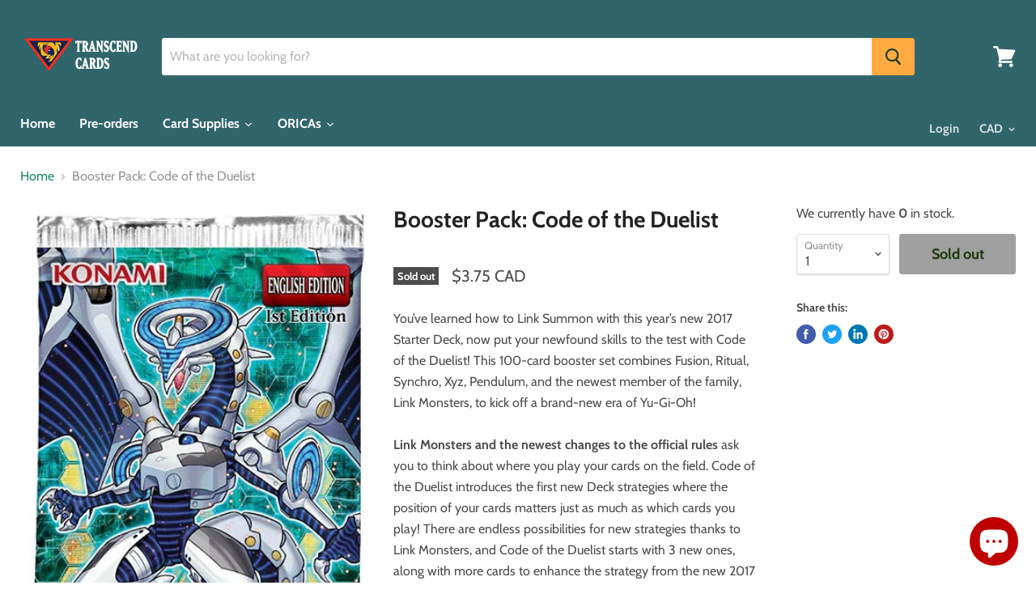

--- FILE ---
content_type: text/html; charset=utf-8
request_url: https://transcendcards.com/products/booster-pack-code-of-the-duelist
body_size: 42775
content:
<!doctype html>
<html class="no-js no-touch" lang="en">
  <head>
    <!-- Google tag (gtag.js) -->
<script async src="https://www.googletagmanager.com/gtag/js?id=G-SC9RTRDKJH"></script>
<script>
  window.dataLayer = window.dataLayer || [];
  function gtag(){dataLayer.push(arguments);}
  gtag('js', new Date());

  gtag('config', 'G-SC9RTRDKJH');
</script>
    <meta name="p:domain_verify" content="7228ec09c91cb6dc445f94674cbdf37a"/>
    <meta name="google-site-verification" content="KnAC9553G_pNXQfIyjQ23vBTz83GG2vGtz7cEORzinA" />
    <meta name="google-site-verification" content="DATccfDSxJCnzdHNHM_sc9PtZwC04Y-VRKDto_k7YQo" />
    <meta charset="utf-8">
    <meta http-equiv="x-ua-compatible" content="IE=edge">

    <link rel="preconnect" href="https://cdn.shopify.com">
    <link rel="preconnect" href="https://fonts.shopifycdn.com">
    <link rel="preconnect" href="https://v.shopify.com">
    <link rel="preconnect" href="https://cdn.shopifycloud.com">

    <title>Booster Pack: Code of the Duelist — Transcend Cards</title>

    
      <meta name="description" content="You’ve learned how to Link Summon with this year’s new 2017 Starter Deck, now put your newfound skills to the test with Code of the Duelist! This 100-card booster set combines Fusion, Ritual, Synchro, Xyz, Pendulum, and the newest member of the family, Link Monsters, to kick off a brand-new era of Yu-Gi-Oh! Link Monste">
    

    
  <link rel="shortcut icon" href="//transcendcards.com/cdn/shop/files/Logo_Icon_acbb0059-d5b5-4941-8857-c4fd9ada4716_32x32.png?v=1613787989" type="image/png">


    
      <link rel="canonical" href="https://transcendcards.com/products/booster-pack-code-of-the-duelist" />
    

    <meta name="viewport" content="width=device-width">

    
    















<meta property="og:site_name" content="Transcend Cards">
<meta property="og:url" content="https://transcendcards.com/products/booster-pack-code-of-the-duelist">
<meta property="og:title" content="Booster Pack: Code of the Duelist">
<meta property="og:type" content="website">
<meta property="og:description" content="You’ve learned how to Link Summon with this year’s new 2017 Starter Deck, now put your newfound skills to the test with Code of the Duelist! This 100-card booster set combines Fusion, Ritual, Synchro, Xyz, Pendulum, and the newest member of the family, Link Monsters, to kick off a brand-new era of Yu-Gi-Oh! Link Monste">




    
    
    

    
    
    <meta
      property="og:image"
      content="https://transcendcards.com/cdn/shop/products/Booster_Pack_Code_of_the_Duelist_1200x2115.png?v=1571610950"
    />
    <meta
      property="og:image:secure_url"
      content="https://transcendcards.com/cdn/shop/products/Booster_Pack_Code_of_the_Duelist_1200x2115.png?v=1571610950"
    />
    <meta property="og:image:width" content="1200" />
    <meta property="og:image:height" content="2115" />
    
    
    <meta property="og:image:alt" content="Booster Pack: Code of the Duelist" />
  
















<meta name="twitter:title" content="Booster Pack: Code of the Duelist">
<meta name="twitter:description" content="You’ve learned how to Link Summon with this year’s new 2017 Starter Deck, now put your newfound skills to the test with Code of the Duelist! This 100-card booster set combines Fusion, Ritual, Synchro, Xyz, Pendulum, and the newest member of the family, Link Monsters, to kick off a brand-new era of Yu-Gi-Oh! Link Monste">


    
    
    
      
      
      <meta name="twitter:card" content="summary">
    
    
    <meta
      property="twitter:image"
      content="https://transcendcards.com/cdn/shop/products/Booster_Pack_Code_of_the_Duelist_1200x1200_crop_center.png?v=1571610950"
    />
    <meta property="twitter:image:width" content="1200" />
    <meta property="twitter:image:height" content="1200" />
    
    
    <meta property="twitter:image:alt" content="Booster Pack: Code of the Duelist" />
  



    <link rel="preload" href="//transcendcards.com/cdn/fonts/cabin/cabin_n7.255204a342bfdbc9ae2017bd4e6a90f8dbb2f561.woff2" as="font" crossorigin="anonymous">
    <link rel="preload" as="style" href="//transcendcards.com/cdn/shop/t/8/assets/theme.scss.css?v=46725683248366239691759259355">

    <script>window.performance && window.performance.mark && window.performance.mark('shopify.content_for_header.start');</script><meta name="google-site-verification" content="Z8ZhSiN02X4i8obrhvu4KYaticjV1gc90aLWGbc9R30">
<meta name="facebook-domain-verification" content="tdli5r4pdl934oxkkgs88ckgbjaz9u">
<meta id="shopify-digital-wallet" name="shopify-digital-wallet" content="/20650695/digital_wallets/dialog">
<meta name="shopify-checkout-api-token" content="9e7d50e505341bdc6fdf0216a0717c0c">
<meta id="in-context-paypal-metadata" data-shop-id="20650695" data-venmo-supported="false" data-environment="production" data-locale="en_US" data-paypal-v4="true" data-currency="CAD">
<link rel="alternate" type="application/json+oembed" href="https://transcendcards.com/products/booster-pack-code-of-the-duelist.oembed">
<script async="async" src="/checkouts/internal/preloads.js?locale=en-CA"></script>
<link rel="preconnect" href="https://shop.app" crossorigin="anonymous">
<script async="async" src="https://shop.app/checkouts/internal/preloads.js?locale=en-CA&shop_id=20650695" crossorigin="anonymous"></script>
<script id="apple-pay-shop-capabilities" type="application/json">{"shopId":20650695,"countryCode":"CA","currencyCode":"CAD","merchantCapabilities":["supports3DS"],"merchantId":"gid:\/\/shopify\/Shop\/20650695","merchantName":"Transcend Cards","requiredBillingContactFields":["postalAddress","email","phone"],"requiredShippingContactFields":["postalAddress","email","phone"],"shippingType":"shipping","supportedNetworks":["visa","masterCard","amex","discover","interac","jcb"],"total":{"type":"pending","label":"Transcend Cards","amount":"1.00"},"shopifyPaymentsEnabled":true,"supportsSubscriptions":true}</script>
<script id="shopify-features" type="application/json">{"accessToken":"9e7d50e505341bdc6fdf0216a0717c0c","betas":["rich-media-storefront-analytics"],"domain":"transcendcards.com","predictiveSearch":true,"shopId":20650695,"locale":"en"}</script>
<script>var Shopify = Shopify || {};
Shopify.shop = "transcend-card.myshopify.com";
Shopify.locale = "en";
Shopify.currency = {"active":"CAD","rate":"1.0"};
Shopify.country = "CA";
Shopify.theme = {"name":"Empire","id":44859064409,"schema_name":"Empire","schema_version":"4.6.0","theme_store_id":838,"role":"main"};
Shopify.theme.handle = "null";
Shopify.theme.style = {"id":null,"handle":null};
Shopify.cdnHost = "transcendcards.com/cdn";
Shopify.routes = Shopify.routes || {};
Shopify.routes.root = "/";</script>
<script type="module">!function(o){(o.Shopify=o.Shopify||{}).modules=!0}(window);</script>
<script>!function(o){function n(){var o=[];function n(){o.push(Array.prototype.slice.apply(arguments))}return n.q=o,n}var t=o.Shopify=o.Shopify||{};t.loadFeatures=n(),t.autoloadFeatures=n()}(window);</script>
<script>
  window.ShopifyPay = window.ShopifyPay || {};
  window.ShopifyPay.apiHost = "shop.app\/pay";
  window.ShopifyPay.redirectState = null;
</script>
<script id="shop-js-analytics" type="application/json">{"pageType":"product"}</script>
<script defer="defer" async type="module" src="//transcendcards.com/cdn/shopifycloud/shop-js/modules/v2/client.init-shop-cart-sync_BT-GjEfc.en.esm.js"></script>
<script defer="defer" async type="module" src="//transcendcards.com/cdn/shopifycloud/shop-js/modules/v2/chunk.common_D58fp_Oc.esm.js"></script>
<script defer="defer" async type="module" src="//transcendcards.com/cdn/shopifycloud/shop-js/modules/v2/chunk.modal_xMitdFEc.esm.js"></script>
<script type="module">
  await import("//transcendcards.com/cdn/shopifycloud/shop-js/modules/v2/client.init-shop-cart-sync_BT-GjEfc.en.esm.js");
await import("//transcendcards.com/cdn/shopifycloud/shop-js/modules/v2/chunk.common_D58fp_Oc.esm.js");
await import("//transcendcards.com/cdn/shopifycloud/shop-js/modules/v2/chunk.modal_xMitdFEc.esm.js");

  window.Shopify.SignInWithShop?.initShopCartSync?.({"fedCMEnabled":true,"windoidEnabled":true});

</script>
<script>
  window.Shopify = window.Shopify || {};
  if (!window.Shopify.featureAssets) window.Shopify.featureAssets = {};
  window.Shopify.featureAssets['shop-js'] = {"shop-cart-sync":["modules/v2/client.shop-cart-sync_DZOKe7Ll.en.esm.js","modules/v2/chunk.common_D58fp_Oc.esm.js","modules/v2/chunk.modal_xMitdFEc.esm.js"],"init-fed-cm":["modules/v2/client.init-fed-cm_B6oLuCjv.en.esm.js","modules/v2/chunk.common_D58fp_Oc.esm.js","modules/v2/chunk.modal_xMitdFEc.esm.js"],"shop-cash-offers":["modules/v2/client.shop-cash-offers_D2sdYoxE.en.esm.js","modules/v2/chunk.common_D58fp_Oc.esm.js","modules/v2/chunk.modal_xMitdFEc.esm.js"],"shop-login-button":["modules/v2/client.shop-login-button_QeVjl5Y3.en.esm.js","modules/v2/chunk.common_D58fp_Oc.esm.js","modules/v2/chunk.modal_xMitdFEc.esm.js"],"pay-button":["modules/v2/client.pay-button_DXTOsIq6.en.esm.js","modules/v2/chunk.common_D58fp_Oc.esm.js","modules/v2/chunk.modal_xMitdFEc.esm.js"],"shop-button":["modules/v2/client.shop-button_DQZHx9pm.en.esm.js","modules/v2/chunk.common_D58fp_Oc.esm.js","modules/v2/chunk.modal_xMitdFEc.esm.js"],"avatar":["modules/v2/client.avatar_BTnouDA3.en.esm.js"],"init-windoid":["modules/v2/client.init-windoid_CR1B-cfM.en.esm.js","modules/v2/chunk.common_D58fp_Oc.esm.js","modules/v2/chunk.modal_xMitdFEc.esm.js"],"init-shop-for-new-customer-accounts":["modules/v2/client.init-shop-for-new-customer-accounts_C_vY_xzh.en.esm.js","modules/v2/client.shop-login-button_QeVjl5Y3.en.esm.js","modules/v2/chunk.common_D58fp_Oc.esm.js","modules/v2/chunk.modal_xMitdFEc.esm.js"],"init-shop-email-lookup-coordinator":["modules/v2/client.init-shop-email-lookup-coordinator_BI7n9ZSv.en.esm.js","modules/v2/chunk.common_D58fp_Oc.esm.js","modules/v2/chunk.modal_xMitdFEc.esm.js"],"init-shop-cart-sync":["modules/v2/client.init-shop-cart-sync_BT-GjEfc.en.esm.js","modules/v2/chunk.common_D58fp_Oc.esm.js","modules/v2/chunk.modal_xMitdFEc.esm.js"],"shop-toast-manager":["modules/v2/client.shop-toast-manager_DiYdP3xc.en.esm.js","modules/v2/chunk.common_D58fp_Oc.esm.js","modules/v2/chunk.modal_xMitdFEc.esm.js"],"init-customer-accounts":["modules/v2/client.init-customer-accounts_D9ZNqS-Q.en.esm.js","modules/v2/client.shop-login-button_QeVjl5Y3.en.esm.js","modules/v2/chunk.common_D58fp_Oc.esm.js","modules/v2/chunk.modal_xMitdFEc.esm.js"],"init-customer-accounts-sign-up":["modules/v2/client.init-customer-accounts-sign-up_iGw4briv.en.esm.js","modules/v2/client.shop-login-button_QeVjl5Y3.en.esm.js","modules/v2/chunk.common_D58fp_Oc.esm.js","modules/v2/chunk.modal_xMitdFEc.esm.js"],"shop-follow-button":["modules/v2/client.shop-follow-button_CqMgW2wH.en.esm.js","modules/v2/chunk.common_D58fp_Oc.esm.js","modules/v2/chunk.modal_xMitdFEc.esm.js"],"checkout-modal":["modules/v2/client.checkout-modal_xHeaAweL.en.esm.js","modules/v2/chunk.common_D58fp_Oc.esm.js","modules/v2/chunk.modal_xMitdFEc.esm.js"],"shop-login":["modules/v2/client.shop-login_D91U-Q7h.en.esm.js","modules/v2/chunk.common_D58fp_Oc.esm.js","modules/v2/chunk.modal_xMitdFEc.esm.js"],"lead-capture":["modules/v2/client.lead-capture_BJmE1dJe.en.esm.js","modules/v2/chunk.common_D58fp_Oc.esm.js","modules/v2/chunk.modal_xMitdFEc.esm.js"],"payment-terms":["modules/v2/client.payment-terms_Ci9AEqFq.en.esm.js","modules/v2/chunk.common_D58fp_Oc.esm.js","modules/v2/chunk.modal_xMitdFEc.esm.js"]};
</script>
<script>(function() {
  var isLoaded = false;
  function asyncLoad() {
    if (isLoaded) return;
    isLoaded = true;
    var urls = ["https:\/\/chimpstatic.com\/mcjs-connected\/js\/users\/013db50e3e270d78ef9047296\/f6316bd1064b43c315064875d.js?shop=transcend-card.myshopify.com","https:\/\/chimpstatic.com\/mcjs-connected\/js\/users\/013db50e3e270d78ef9047296\/f6316bd1064b43c315064875d.js?shop=transcend-card.myshopify.com","\/\/www.powr.io\/powr.js?powr-token=transcend-card.myshopify.com\u0026external-type=shopify\u0026shop=transcend-card.myshopify.com","\/\/www.powr.io\/powr.js?powr-token=transcend-card.myshopify.com\u0026external-type=shopify\u0026shop=transcend-card.myshopify.com","\/\/www.powr.io\/powr.js?powr-token=transcend-card.myshopify.com\u0026external-type=shopify\u0026shop=transcend-card.myshopify.com","https:\/\/js.smile.io\/v1\/smile-shopify.js?shop=transcend-card.myshopify.com","https:\/\/instafeed.nfcube.com\/cdn\/278285edf0449508f9ce89610d22f641.js?shop=transcend-card.myshopify.com","https:\/\/chimpstatic.com\/mcjs-connected\/js\/users\/7d8baa4443f8ba8afd73fd08d\/845128e310d409278d98b137d.js?shop=transcend-card.myshopify.com","https:\/\/static.klaviyo.com\/onsite\/js\/klaviyo.js?company_id=VGvy8h\u0026shop=transcend-card.myshopify.com","https:\/\/static.klaviyo.com\/onsite\/js\/klaviyo.js?company_id=VGvy8h\u0026shop=transcend-card.myshopify.com","https:\/\/static.klaviyo.com\/onsite\/js\/klaviyo.js?company_id=TaiA8h\u0026shop=transcend-card.myshopify.com","https:\/\/static.klaviyo.com\/onsite\/js\/klaviyo.js?company_id=TaiA8h\u0026shop=transcend-card.myshopify.com","https:\/\/front.optimonk.com\/public\/121186\/shopify\/preload.js?shop=transcend-card.myshopify.com","https:\/\/swymv3free-01.azureedge.net\/code\/swym-shopify.js?shop=transcend-card.myshopify.com","https:\/\/cdn.pushowl.com\/latest\/sdks\/pushowl-shopify.js?subdomain=transcend-card\u0026environment=production\u0026guid=24107437-01d3-41ab-ba21-cb26106afa2e\u0026shop=transcend-card.myshopify.com","https:\/\/cdn.hextom.com\/js\/quickannouncementbar.js?shop=transcend-card.myshopify.com","https:\/\/cdn.hextom.com\/js\/eventpromotionbar.js?shop=transcend-card.myshopify.com"];
    for (var i = 0; i < urls.length; i++) {
      var s = document.createElement('script');
      s.type = 'text/javascript';
      s.async = true;
      s.src = urls[i];
      var x = document.getElementsByTagName('script')[0];
      x.parentNode.insertBefore(s, x);
    }
  };
  if(window.attachEvent) {
    window.attachEvent('onload', asyncLoad);
  } else {
    window.addEventListener('load', asyncLoad, false);
  }
})();</script>
<script id="__st">var __st={"a":20650695,"offset":-18000,"reqid":"fb58a11f-f22f-4f4d-95a7-67caae85cdea-1769173183","pageurl":"transcendcards.com\/products\/booster-pack-code-of-the-duelist","u":"fa07721cd883","p":"product","rtyp":"product","rid":11352925525};</script>
<script>window.ShopifyPaypalV4VisibilityTracking = true;</script>
<script id="captcha-bootstrap">!function(){'use strict';const t='contact',e='account',n='new_comment',o=[[t,t],['blogs',n],['comments',n],[t,'customer']],c=[[e,'customer_login'],[e,'guest_login'],[e,'recover_customer_password'],[e,'create_customer']],r=t=>t.map((([t,e])=>`form[action*='/${t}']:not([data-nocaptcha='true']) input[name='form_type'][value='${e}']`)).join(','),a=t=>()=>t?[...document.querySelectorAll(t)].map((t=>t.form)):[];function s(){const t=[...o],e=r(t);return a(e)}const i='password',u='form_key',d=['recaptcha-v3-token','g-recaptcha-response','h-captcha-response',i],f=()=>{try{return window.sessionStorage}catch{return}},m='__shopify_v',_=t=>t.elements[u];function p(t,e,n=!1){try{const o=window.sessionStorage,c=JSON.parse(o.getItem(e)),{data:r}=function(t){const{data:e,action:n}=t;return t[m]||n?{data:e,action:n}:{data:t,action:n}}(c);for(const[e,n]of Object.entries(r))t.elements[e]&&(t.elements[e].value=n);n&&o.removeItem(e)}catch(o){console.error('form repopulation failed',{error:o})}}const l='form_type',E='cptcha';function T(t){t.dataset[E]=!0}const w=window,h=w.document,L='Shopify',v='ce_forms',y='captcha';let A=!1;((t,e)=>{const n=(g='f06e6c50-85a8-45c8-87d0-21a2b65856fe',I='https://cdn.shopify.com/shopifycloud/storefront-forms-hcaptcha/ce_storefront_forms_captcha_hcaptcha.v1.5.2.iife.js',D={infoText:'Protected by hCaptcha',privacyText:'Privacy',termsText:'Terms'},(t,e,n)=>{const o=w[L][v],c=o.bindForm;if(c)return c(t,g,e,D).then(n);var r;o.q.push([[t,g,e,D],n]),r=I,A||(h.body.append(Object.assign(h.createElement('script'),{id:'captcha-provider',async:!0,src:r})),A=!0)});var g,I,D;w[L]=w[L]||{},w[L][v]=w[L][v]||{},w[L][v].q=[],w[L][y]=w[L][y]||{},w[L][y].protect=function(t,e){n(t,void 0,e),T(t)},Object.freeze(w[L][y]),function(t,e,n,w,h,L){const[v,y,A,g]=function(t,e,n){const i=e?o:[],u=t?c:[],d=[...i,...u],f=r(d),m=r(i),_=r(d.filter((([t,e])=>n.includes(e))));return[a(f),a(m),a(_),s()]}(w,h,L),I=t=>{const e=t.target;return e instanceof HTMLFormElement?e:e&&e.form},D=t=>v().includes(t);t.addEventListener('submit',(t=>{const e=I(t);if(!e)return;const n=D(e)&&!e.dataset.hcaptchaBound&&!e.dataset.recaptchaBound,o=_(e),c=g().includes(e)&&(!o||!o.value);(n||c)&&t.preventDefault(),c&&!n&&(function(t){try{if(!f())return;!function(t){const e=f();if(!e)return;const n=_(t);if(!n)return;const o=n.value;o&&e.removeItem(o)}(t);const e=Array.from(Array(32),(()=>Math.random().toString(36)[2])).join('');!function(t,e){_(t)||t.append(Object.assign(document.createElement('input'),{type:'hidden',name:u})),t.elements[u].value=e}(t,e),function(t,e){const n=f();if(!n)return;const o=[...t.querySelectorAll(`input[type='${i}']`)].map((({name:t})=>t)),c=[...d,...o],r={};for(const[a,s]of new FormData(t).entries())c.includes(a)||(r[a]=s);n.setItem(e,JSON.stringify({[m]:1,action:t.action,data:r}))}(t,e)}catch(e){console.error('failed to persist form',e)}}(e),e.submit())}));const S=(t,e)=>{t&&!t.dataset[E]&&(n(t,e.some((e=>e===t))),T(t))};for(const o of['focusin','change'])t.addEventListener(o,(t=>{const e=I(t);D(e)&&S(e,y())}));const B=e.get('form_key'),M=e.get(l),P=B&&M;t.addEventListener('DOMContentLoaded',(()=>{const t=y();if(P)for(const e of t)e.elements[l].value===M&&p(e,B);[...new Set([...A(),...v().filter((t=>'true'===t.dataset.shopifyCaptcha))])].forEach((e=>S(e,t)))}))}(h,new URLSearchParams(w.location.search),n,t,e,['guest_login'])})(!0,!0)}();</script>
<script integrity="sha256-4kQ18oKyAcykRKYeNunJcIwy7WH5gtpwJnB7kiuLZ1E=" data-source-attribution="shopify.loadfeatures" defer="defer" src="//transcendcards.com/cdn/shopifycloud/storefront/assets/storefront/load_feature-a0a9edcb.js" crossorigin="anonymous"></script>
<script crossorigin="anonymous" defer="defer" src="//transcendcards.com/cdn/shopifycloud/storefront/assets/shopify_pay/storefront-65b4c6d7.js?v=20250812"></script>
<script data-source-attribution="shopify.dynamic_checkout.dynamic.init">var Shopify=Shopify||{};Shopify.PaymentButton=Shopify.PaymentButton||{isStorefrontPortableWallets:!0,init:function(){window.Shopify.PaymentButton.init=function(){};var t=document.createElement("script");t.src="https://transcendcards.com/cdn/shopifycloud/portable-wallets/latest/portable-wallets.en.js",t.type="module",document.head.appendChild(t)}};
</script>
<script data-source-attribution="shopify.dynamic_checkout.buyer_consent">
  function portableWalletsHideBuyerConsent(e){var t=document.getElementById("shopify-buyer-consent"),n=document.getElementById("shopify-subscription-policy-button");t&&n&&(t.classList.add("hidden"),t.setAttribute("aria-hidden","true"),n.removeEventListener("click",e))}function portableWalletsShowBuyerConsent(e){var t=document.getElementById("shopify-buyer-consent"),n=document.getElementById("shopify-subscription-policy-button");t&&n&&(t.classList.remove("hidden"),t.removeAttribute("aria-hidden"),n.addEventListener("click",e))}window.Shopify?.PaymentButton&&(window.Shopify.PaymentButton.hideBuyerConsent=portableWalletsHideBuyerConsent,window.Shopify.PaymentButton.showBuyerConsent=portableWalletsShowBuyerConsent);
</script>
<script data-source-attribution="shopify.dynamic_checkout.cart.bootstrap">document.addEventListener("DOMContentLoaded",(function(){function t(){return document.querySelector("shopify-accelerated-checkout-cart, shopify-accelerated-checkout")}if(t())Shopify.PaymentButton.init();else{new MutationObserver((function(e,n){t()&&(Shopify.PaymentButton.init(),n.disconnect())})).observe(document.body,{childList:!0,subtree:!0})}}));
</script>
<link id="shopify-accelerated-checkout-styles" rel="stylesheet" media="screen" href="https://transcendcards.com/cdn/shopifycloud/portable-wallets/latest/accelerated-checkout-backwards-compat.css" crossorigin="anonymous">
<style id="shopify-accelerated-checkout-cart">
        #shopify-buyer-consent {
  margin-top: 1em;
  display: inline-block;
  width: 100%;
}

#shopify-buyer-consent.hidden {
  display: none;
}

#shopify-subscription-policy-button {
  background: none;
  border: none;
  padding: 0;
  text-decoration: underline;
  font-size: inherit;
  cursor: pointer;
}

#shopify-subscription-policy-button::before {
  box-shadow: none;
}

      </style>

<script>window.performance && window.performance.mark && window.performance.mark('shopify.content_for_header.end');</script><script>
      document.documentElement.className=document.documentElement.className.replace(/\bno-js\b/,'js');
      if(window.Shopify&&window.Shopify.designMode)document.documentElement.className+=' in-theme-editor';
      if(('ontouchstart' in window)||window.DocumentTouch&&document instanceof DocumentTouch)document.documentElement.className=document.documentElement.className.replace(/\bno-touch\b/,'has-touch');
    </script>

    <link href="//transcendcards.com/cdn/shop/t/8/assets/theme.scss.css?v=46725683248366239691759259355" rel="stylesheet" type="text/css" media="all" />

    
    <!-- Hotjar Tracking Code for https://transcendcards.com/ -->
<script>
    (function(h,o,t,j,a,r){
        h.hj=h.hj||function(){(h.hj.q=h.hj.q||[]).push(arguments)};
        h._hjSettings={hjid:1439330,hjsv:6};
        a=o.getElementsByTagName('head')[0];
        r=o.createElement('script');r.async=1;
        r.src=t+h._hjSettings.hjid+j+h._hjSettings.hjsv;
        a.appendChild(r);
    })(window,document,'https://static.hotjar.com/c/hotjar-','.js?sv=');
</script>
    <!-- end of HotJar script -->
    
    
    
  
  
  

    <script>
    
      
    window.alphaStore = {
      collections: [],
      tags: 'Booster'.split(','),
      selectedVariantId: 48347420053,
      moneyFormat: "\u003cspan class=money\u003e${{amount}}\u003c\/span\u003e",
      moneyFormatWithCurrency: "\u003cspan class=money\u003e${{amount}} CAD\u003c\/span\u003e",
      currency: "CAD",
      customerId: null,
      productAvailable: null,
      productMapping: []
    }
    
    
      window.alphaStore.cartTotal = 0;
      
    
    
    
    window.isAlphaInstalled = false;
    function alphaScriptLoader(scriptUrl) {
        var element = document.createElement('script');
        element.src = scriptUrl;
        element.type = 'text/javascript';
        document.getElementsByTagName('head')[0].appendChild(element);
    }
    if(window.isAlphaInstalled) console.log('%c ALPHA: Discount Upsell & Cross sell Loaded!', 'font-weight: bold; letter-spacing: 2px; font-family: system-ui, -apple-system, BlinkMacSystemFont, "Segoe UI", "Roboto", "Oxygen", "Ubuntu", Arial, sans-serif;font-size: 14px;color: rgb(25, 124, 255); text-shadow: 2px 2px 0 rgb(62, 246, 255)');
    if(!('noModule' in HTMLScriptElement.prototype) && window.isAlphaInstalled) {
        alphaScriptLoader('https://alpha.helixo.co/scripts/sdk.es5.min.js');
        console.log('ALPHA: ES5 Script Loading');
    }
    </script>
    <script>
    
    </script>
    
    
                  <script>
              if (typeof BSS_PL == 'undefined') {
                  var BSS_PL = {};
              }
              var bssPlApiServer = "https://product-labels-pro.bsscommerce.com";
              BSS_PL.customerTags = 'null';
              BSS_PL.configData = [];
              BSS_PL.storeId = 16806;
              BSS_PL.currentPlan = "false";
              BSS_PL.storeIdCustomOld = "10678";
              BSS_PL.storeIdOldWIthPriority = "12200";
              </script>
          <style>
.homepage-slideshow .slick-slide .bss_pl_img {
    visibility: hidden !important;
}
</style>
  










<script src="https://cdn.shopify.com/extensions/e8878072-2f6b-4e89-8082-94b04320908d/inbox-1254/assets/inbox-chat-loader.js" type="text/javascript" defer="defer"></script>
<link href="https://monorail-edge.shopifysvc.com" rel="dns-prefetch">
<script>(function(){if ("sendBeacon" in navigator && "performance" in window) {try {var session_token_from_headers = performance.getEntriesByType('navigation')[0].serverTiming.find(x => x.name == '_s').description;} catch {var session_token_from_headers = undefined;}var session_cookie_matches = document.cookie.match(/_shopify_s=([^;]*)/);var session_token_from_cookie = session_cookie_matches && session_cookie_matches.length === 2 ? session_cookie_matches[1] : "";var session_token = session_token_from_headers || session_token_from_cookie || "";function handle_abandonment_event(e) {var entries = performance.getEntries().filter(function(entry) {return /monorail-edge.shopifysvc.com/.test(entry.name);});if (!window.abandonment_tracked && entries.length === 0) {window.abandonment_tracked = true;var currentMs = Date.now();var navigation_start = performance.timing.navigationStart;var payload = {shop_id: 20650695,url: window.location.href,navigation_start,duration: currentMs - navigation_start,session_token,page_type: "product"};window.navigator.sendBeacon("https://monorail-edge.shopifysvc.com/v1/produce", JSON.stringify({schema_id: "online_store_buyer_site_abandonment/1.1",payload: payload,metadata: {event_created_at_ms: currentMs,event_sent_at_ms: currentMs}}));}}window.addEventListener('pagehide', handle_abandonment_event);}}());</script>
<script id="web-pixels-manager-setup">(function e(e,d,r,n,o){if(void 0===o&&(o={}),!Boolean(null===(a=null===(i=window.Shopify)||void 0===i?void 0:i.analytics)||void 0===a?void 0:a.replayQueue)){var i,a;window.Shopify=window.Shopify||{};var t=window.Shopify;t.analytics=t.analytics||{};var s=t.analytics;s.replayQueue=[],s.publish=function(e,d,r){return s.replayQueue.push([e,d,r]),!0};try{self.performance.mark("wpm:start")}catch(e){}var l=function(){var e={modern:/Edge?\/(1{2}[4-9]|1[2-9]\d|[2-9]\d{2}|\d{4,})\.\d+(\.\d+|)|Firefox\/(1{2}[4-9]|1[2-9]\d|[2-9]\d{2}|\d{4,})\.\d+(\.\d+|)|Chrom(ium|e)\/(9{2}|\d{3,})\.\d+(\.\d+|)|(Maci|X1{2}).+ Version\/(15\.\d+|(1[6-9]|[2-9]\d|\d{3,})\.\d+)([,.]\d+|)( \(\w+\)|)( Mobile\/\w+|) Safari\/|Chrome.+OPR\/(9{2}|\d{3,})\.\d+\.\d+|(CPU[ +]OS|iPhone[ +]OS|CPU[ +]iPhone|CPU IPhone OS|CPU iPad OS)[ +]+(15[._]\d+|(1[6-9]|[2-9]\d|\d{3,})[._]\d+)([._]\d+|)|Android:?[ /-](13[3-9]|1[4-9]\d|[2-9]\d{2}|\d{4,})(\.\d+|)(\.\d+|)|Android.+Firefox\/(13[5-9]|1[4-9]\d|[2-9]\d{2}|\d{4,})\.\d+(\.\d+|)|Android.+Chrom(ium|e)\/(13[3-9]|1[4-9]\d|[2-9]\d{2}|\d{4,})\.\d+(\.\d+|)|SamsungBrowser\/([2-9]\d|\d{3,})\.\d+/,legacy:/Edge?\/(1[6-9]|[2-9]\d|\d{3,})\.\d+(\.\d+|)|Firefox\/(5[4-9]|[6-9]\d|\d{3,})\.\d+(\.\d+|)|Chrom(ium|e)\/(5[1-9]|[6-9]\d|\d{3,})\.\d+(\.\d+|)([\d.]+$|.*Safari\/(?![\d.]+ Edge\/[\d.]+$))|(Maci|X1{2}).+ Version\/(10\.\d+|(1[1-9]|[2-9]\d|\d{3,})\.\d+)([,.]\d+|)( \(\w+\)|)( Mobile\/\w+|) Safari\/|Chrome.+OPR\/(3[89]|[4-9]\d|\d{3,})\.\d+\.\d+|(CPU[ +]OS|iPhone[ +]OS|CPU[ +]iPhone|CPU IPhone OS|CPU iPad OS)[ +]+(10[._]\d+|(1[1-9]|[2-9]\d|\d{3,})[._]\d+)([._]\d+|)|Android:?[ /-](13[3-9]|1[4-9]\d|[2-9]\d{2}|\d{4,})(\.\d+|)(\.\d+|)|Mobile Safari.+OPR\/([89]\d|\d{3,})\.\d+\.\d+|Android.+Firefox\/(13[5-9]|1[4-9]\d|[2-9]\d{2}|\d{4,})\.\d+(\.\d+|)|Android.+Chrom(ium|e)\/(13[3-9]|1[4-9]\d|[2-9]\d{2}|\d{4,})\.\d+(\.\d+|)|Android.+(UC? ?Browser|UCWEB|U3)[ /]?(15\.([5-9]|\d{2,})|(1[6-9]|[2-9]\d|\d{3,})\.\d+)\.\d+|SamsungBrowser\/(5\.\d+|([6-9]|\d{2,})\.\d+)|Android.+MQ{2}Browser\/(14(\.(9|\d{2,})|)|(1[5-9]|[2-9]\d|\d{3,})(\.\d+|))(\.\d+|)|K[Aa][Ii]OS\/(3\.\d+|([4-9]|\d{2,})\.\d+)(\.\d+|)/},d=e.modern,r=e.legacy,n=navigator.userAgent;return n.match(d)?"modern":n.match(r)?"legacy":"unknown"}(),u="modern"===l?"modern":"legacy",c=(null!=n?n:{modern:"",legacy:""})[u],f=function(e){return[e.baseUrl,"/wpm","/b",e.hashVersion,"modern"===e.buildTarget?"m":"l",".js"].join("")}({baseUrl:d,hashVersion:r,buildTarget:u}),m=function(e){var d=e.version,r=e.bundleTarget,n=e.surface,o=e.pageUrl,i=e.monorailEndpoint;return{emit:function(e){var a=e.status,t=e.errorMsg,s=(new Date).getTime(),l=JSON.stringify({metadata:{event_sent_at_ms:s},events:[{schema_id:"web_pixels_manager_load/3.1",payload:{version:d,bundle_target:r,page_url:o,status:a,surface:n,error_msg:t},metadata:{event_created_at_ms:s}}]});if(!i)return console&&console.warn&&console.warn("[Web Pixels Manager] No Monorail endpoint provided, skipping logging."),!1;try{return self.navigator.sendBeacon.bind(self.navigator)(i,l)}catch(e){}var u=new XMLHttpRequest;try{return u.open("POST",i,!0),u.setRequestHeader("Content-Type","text/plain"),u.send(l),!0}catch(e){return console&&console.warn&&console.warn("[Web Pixels Manager] Got an unhandled error while logging to Monorail."),!1}}}}({version:r,bundleTarget:l,surface:e.surface,pageUrl:self.location.href,monorailEndpoint:e.monorailEndpoint});try{o.browserTarget=l,function(e){var d=e.src,r=e.async,n=void 0===r||r,o=e.onload,i=e.onerror,a=e.sri,t=e.scriptDataAttributes,s=void 0===t?{}:t,l=document.createElement("script"),u=document.querySelector("head"),c=document.querySelector("body");if(l.async=n,l.src=d,a&&(l.integrity=a,l.crossOrigin="anonymous"),s)for(var f in s)if(Object.prototype.hasOwnProperty.call(s,f))try{l.dataset[f]=s[f]}catch(e){}if(o&&l.addEventListener("load",o),i&&l.addEventListener("error",i),u)u.appendChild(l);else{if(!c)throw new Error("Did not find a head or body element to append the script");c.appendChild(l)}}({src:f,async:!0,onload:function(){if(!function(){var e,d;return Boolean(null===(d=null===(e=window.Shopify)||void 0===e?void 0:e.analytics)||void 0===d?void 0:d.initialized)}()){var d=window.webPixelsManager.init(e)||void 0;if(d){var r=window.Shopify.analytics;r.replayQueue.forEach((function(e){var r=e[0],n=e[1],o=e[2];d.publishCustomEvent(r,n,o)})),r.replayQueue=[],r.publish=d.publishCustomEvent,r.visitor=d.visitor,r.initialized=!0}}},onerror:function(){return m.emit({status:"failed",errorMsg:"".concat(f," has failed to load")})},sri:function(e){var d=/^sha384-[A-Za-z0-9+/=]+$/;return"string"==typeof e&&d.test(e)}(c)?c:"",scriptDataAttributes:o}),m.emit({status:"loading"})}catch(e){m.emit({status:"failed",errorMsg:(null==e?void 0:e.message)||"Unknown error"})}}})({shopId: 20650695,storefrontBaseUrl: "https://transcendcards.com",extensionsBaseUrl: "https://extensions.shopifycdn.com/cdn/shopifycloud/web-pixels-manager",monorailEndpoint: "https://monorail-edge.shopifysvc.com/unstable/produce_batch",surface: "storefront-renderer",enabledBetaFlags: ["2dca8a86"],webPixelsConfigList: [{"id":"449511513","configuration":"{\"config\":\"{\\\"pixel_id\\\":\\\"G-SC9RTRDKJH\\\",\\\"target_country\\\":\\\"CA\\\",\\\"gtag_events\\\":[{\\\"type\\\":\\\"begin_checkout\\\",\\\"action_label\\\":\\\"G-SC9RTRDKJH\\\"},{\\\"type\\\":\\\"search\\\",\\\"action_label\\\":\\\"G-SC9RTRDKJH\\\"},{\\\"type\\\":\\\"view_item\\\",\\\"action_label\\\":[\\\"G-SC9RTRDKJH\\\",\\\"MC-GTP9641H8W\\\"]},{\\\"type\\\":\\\"purchase\\\",\\\"action_label\\\":[\\\"G-SC9RTRDKJH\\\",\\\"MC-GTP9641H8W\\\"]},{\\\"type\\\":\\\"page_view\\\",\\\"action_label\\\":[\\\"G-SC9RTRDKJH\\\",\\\"MC-GTP9641H8W\\\"]},{\\\"type\\\":\\\"add_payment_info\\\",\\\"action_label\\\":\\\"G-SC9RTRDKJH\\\"},{\\\"type\\\":\\\"add_to_cart\\\",\\\"action_label\\\":\\\"G-SC9RTRDKJH\\\"}],\\\"enable_monitoring_mode\\\":false}\"}","eventPayloadVersion":"v1","runtimeContext":"OPEN","scriptVersion":"b2a88bafab3e21179ed38636efcd8a93","type":"APP","apiClientId":1780363,"privacyPurposes":[],"dataSharingAdjustments":{"protectedCustomerApprovalScopes":["read_customer_address","read_customer_email","read_customer_name","read_customer_personal_data","read_customer_phone"]}},{"id":"106889305","configuration":"{\"pixel_id\":\"1070036456466796\",\"pixel_type\":\"facebook_pixel\",\"metaapp_system_user_token\":\"-\"}","eventPayloadVersion":"v1","runtimeContext":"OPEN","scriptVersion":"ca16bc87fe92b6042fbaa3acc2fbdaa6","type":"APP","apiClientId":2329312,"privacyPurposes":["ANALYTICS","MARKETING","SALE_OF_DATA"],"dataSharingAdjustments":{"protectedCustomerApprovalScopes":["read_customer_address","read_customer_email","read_customer_name","read_customer_personal_data","read_customer_phone"]}},{"id":"91029593","configuration":"{\"tagID\":\"2613957358465\"}","eventPayloadVersion":"v1","runtimeContext":"STRICT","scriptVersion":"18031546ee651571ed29edbe71a3550b","type":"APP","apiClientId":3009811,"privacyPurposes":["ANALYTICS","MARKETING","SALE_OF_DATA"],"dataSharingAdjustments":{"protectedCustomerApprovalScopes":["read_customer_address","read_customer_email","read_customer_name","read_customer_personal_data","read_customer_phone"]}},{"id":"shopify-app-pixel","configuration":"{}","eventPayloadVersion":"v1","runtimeContext":"STRICT","scriptVersion":"0450","apiClientId":"shopify-pixel","type":"APP","privacyPurposes":["ANALYTICS","MARKETING"]},{"id":"shopify-custom-pixel","eventPayloadVersion":"v1","runtimeContext":"LAX","scriptVersion":"0450","apiClientId":"shopify-pixel","type":"CUSTOM","privacyPurposes":["ANALYTICS","MARKETING"]}],isMerchantRequest: false,initData: {"shop":{"name":"Transcend Cards","paymentSettings":{"currencyCode":"CAD"},"myshopifyDomain":"transcend-card.myshopify.com","countryCode":"CA","storefrontUrl":"https:\/\/transcendcards.com"},"customer":null,"cart":null,"checkout":null,"productVariants":[{"price":{"amount":3.75,"currencyCode":"CAD"},"product":{"title":"Booster Pack: Code of the Duelist","vendor":"Transcend Cards","id":"11352925525","untranslatedTitle":"Booster Pack: Code of the Duelist","url":"\/products\/booster-pack-code-of-the-duelist","type":"Ygo Booster Pack"},"id":"48347420053","image":{"src":"\/\/transcendcards.com\/cdn\/shop\/products\/Booster_Pack_Code_of_the_Duelist.png?v=1571610950"},"sku":"","title":"Default Title","untranslatedTitle":"Default Title"}],"purchasingCompany":null},},"https://transcendcards.com/cdn","fcfee988w5aeb613cpc8e4bc33m6693e112",{"modern":"","legacy":""},{"shopId":"20650695","storefrontBaseUrl":"https:\/\/transcendcards.com","extensionBaseUrl":"https:\/\/extensions.shopifycdn.com\/cdn\/shopifycloud\/web-pixels-manager","surface":"storefront-renderer","enabledBetaFlags":"[\"2dca8a86\"]","isMerchantRequest":"false","hashVersion":"fcfee988w5aeb613cpc8e4bc33m6693e112","publish":"custom","events":"[[\"page_viewed\",{}],[\"product_viewed\",{\"productVariant\":{\"price\":{\"amount\":3.75,\"currencyCode\":\"CAD\"},\"product\":{\"title\":\"Booster Pack: Code of the Duelist\",\"vendor\":\"Transcend Cards\",\"id\":\"11352925525\",\"untranslatedTitle\":\"Booster Pack: Code of the Duelist\",\"url\":\"\/products\/booster-pack-code-of-the-duelist\",\"type\":\"Ygo Booster Pack\"},\"id\":\"48347420053\",\"image\":{\"src\":\"\/\/transcendcards.com\/cdn\/shop\/products\/Booster_Pack_Code_of_the_Duelist.png?v=1571610950\"},\"sku\":\"\",\"title\":\"Default Title\",\"untranslatedTitle\":\"Default Title\"}}]]"});</script><script>
  window.ShopifyAnalytics = window.ShopifyAnalytics || {};
  window.ShopifyAnalytics.meta = window.ShopifyAnalytics.meta || {};
  window.ShopifyAnalytics.meta.currency = 'CAD';
  var meta = {"product":{"id":11352925525,"gid":"gid:\/\/shopify\/Product\/11352925525","vendor":"Transcend Cards","type":"Ygo Booster Pack","handle":"booster-pack-code-of-the-duelist","variants":[{"id":48347420053,"price":375,"name":"Booster Pack: Code of the Duelist","public_title":null,"sku":""}],"remote":false},"page":{"pageType":"product","resourceType":"product","resourceId":11352925525,"requestId":"fb58a11f-f22f-4f4d-95a7-67caae85cdea-1769173183"}};
  for (var attr in meta) {
    window.ShopifyAnalytics.meta[attr] = meta[attr];
  }
</script>
<script class="analytics">
  (function () {
    var customDocumentWrite = function(content) {
      var jquery = null;

      if (window.jQuery) {
        jquery = window.jQuery;
      } else if (window.Checkout && window.Checkout.$) {
        jquery = window.Checkout.$;
      }

      if (jquery) {
        jquery('body').append(content);
      }
    };

    var hasLoggedConversion = function(token) {
      if (token) {
        return document.cookie.indexOf('loggedConversion=' + token) !== -1;
      }
      return false;
    }

    var setCookieIfConversion = function(token) {
      if (token) {
        var twoMonthsFromNow = new Date(Date.now());
        twoMonthsFromNow.setMonth(twoMonthsFromNow.getMonth() + 2);

        document.cookie = 'loggedConversion=' + token + '; expires=' + twoMonthsFromNow;
      }
    }

    var trekkie = window.ShopifyAnalytics.lib = window.trekkie = window.trekkie || [];
    if (trekkie.integrations) {
      return;
    }
    trekkie.methods = [
      'identify',
      'page',
      'ready',
      'track',
      'trackForm',
      'trackLink'
    ];
    trekkie.factory = function(method) {
      return function() {
        var args = Array.prototype.slice.call(arguments);
        args.unshift(method);
        trekkie.push(args);
        return trekkie;
      };
    };
    for (var i = 0; i < trekkie.methods.length; i++) {
      var key = trekkie.methods[i];
      trekkie[key] = trekkie.factory(key);
    }
    trekkie.load = function(config) {
      trekkie.config = config || {};
      trekkie.config.initialDocumentCookie = document.cookie;
      var first = document.getElementsByTagName('script')[0];
      var script = document.createElement('script');
      script.type = 'text/javascript';
      script.onerror = function(e) {
        var scriptFallback = document.createElement('script');
        scriptFallback.type = 'text/javascript';
        scriptFallback.onerror = function(error) {
                var Monorail = {
      produce: function produce(monorailDomain, schemaId, payload) {
        var currentMs = new Date().getTime();
        var event = {
          schema_id: schemaId,
          payload: payload,
          metadata: {
            event_created_at_ms: currentMs,
            event_sent_at_ms: currentMs
          }
        };
        return Monorail.sendRequest("https://" + monorailDomain + "/v1/produce", JSON.stringify(event));
      },
      sendRequest: function sendRequest(endpointUrl, payload) {
        // Try the sendBeacon API
        if (window && window.navigator && typeof window.navigator.sendBeacon === 'function' && typeof window.Blob === 'function' && !Monorail.isIos12()) {
          var blobData = new window.Blob([payload], {
            type: 'text/plain'
          });

          if (window.navigator.sendBeacon(endpointUrl, blobData)) {
            return true;
          } // sendBeacon was not successful

        } // XHR beacon

        var xhr = new XMLHttpRequest();

        try {
          xhr.open('POST', endpointUrl);
          xhr.setRequestHeader('Content-Type', 'text/plain');
          xhr.send(payload);
        } catch (e) {
          console.log(e);
        }

        return false;
      },
      isIos12: function isIos12() {
        return window.navigator.userAgent.lastIndexOf('iPhone; CPU iPhone OS 12_') !== -1 || window.navigator.userAgent.lastIndexOf('iPad; CPU OS 12_') !== -1;
      }
    };
    Monorail.produce('monorail-edge.shopifysvc.com',
      'trekkie_storefront_load_errors/1.1',
      {shop_id: 20650695,
      theme_id: 44859064409,
      app_name: "storefront",
      context_url: window.location.href,
      source_url: "//transcendcards.com/cdn/s/trekkie.storefront.8d95595f799fbf7e1d32231b9a28fd43b70c67d3.min.js"});

        };
        scriptFallback.async = true;
        scriptFallback.src = '//transcendcards.com/cdn/s/trekkie.storefront.8d95595f799fbf7e1d32231b9a28fd43b70c67d3.min.js';
        first.parentNode.insertBefore(scriptFallback, first);
      };
      script.async = true;
      script.src = '//transcendcards.com/cdn/s/trekkie.storefront.8d95595f799fbf7e1d32231b9a28fd43b70c67d3.min.js';
      first.parentNode.insertBefore(script, first);
    };
    trekkie.load(
      {"Trekkie":{"appName":"storefront","development":false,"defaultAttributes":{"shopId":20650695,"isMerchantRequest":null,"themeId":44859064409,"themeCityHash":"687605141793971443","contentLanguage":"en","currency":"CAD","eventMetadataId":"b85be47b-0a68-4245-8ff5-9e1a68d6cb90"},"isServerSideCookieWritingEnabled":true,"monorailRegion":"shop_domain","enabledBetaFlags":["65f19447"]},"Session Attribution":{},"S2S":{"facebookCapiEnabled":false,"source":"trekkie-storefront-renderer","apiClientId":580111}}
    );

    var loaded = false;
    trekkie.ready(function() {
      if (loaded) return;
      loaded = true;

      window.ShopifyAnalytics.lib = window.trekkie;

      var originalDocumentWrite = document.write;
      document.write = customDocumentWrite;
      try { window.ShopifyAnalytics.merchantGoogleAnalytics.call(this); } catch(error) {};
      document.write = originalDocumentWrite;

      window.ShopifyAnalytics.lib.page(null,{"pageType":"product","resourceType":"product","resourceId":11352925525,"requestId":"fb58a11f-f22f-4f4d-95a7-67caae85cdea-1769173183","shopifyEmitted":true});

      var match = window.location.pathname.match(/checkouts\/(.+)\/(thank_you|post_purchase)/)
      var token = match? match[1]: undefined;
      if (!hasLoggedConversion(token)) {
        setCookieIfConversion(token);
        window.ShopifyAnalytics.lib.track("Viewed Product",{"currency":"CAD","variantId":48347420053,"productId":11352925525,"productGid":"gid:\/\/shopify\/Product\/11352925525","name":"Booster Pack: Code of the Duelist","price":"3.75","sku":"","brand":"Transcend Cards","variant":null,"category":"Ygo Booster Pack","nonInteraction":true,"remote":false},undefined,undefined,{"shopifyEmitted":true});
      window.ShopifyAnalytics.lib.track("monorail:\/\/trekkie_storefront_viewed_product\/1.1",{"currency":"CAD","variantId":48347420053,"productId":11352925525,"productGid":"gid:\/\/shopify\/Product\/11352925525","name":"Booster Pack: Code of the Duelist","price":"3.75","sku":"","brand":"Transcend Cards","variant":null,"category":"Ygo Booster Pack","nonInteraction":true,"remote":false,"referer":"https:\/\/transcendcards.com\/products\/booster-pack-code-of-the-duelist"});
      }
    });


        var eventsListenerScript = document.createElement('script');
        eventsListenerScript.async = true;
        eventsListenerScript.src = "//transcendcards.com/cdn/shopifycloud/storefront/assets/shop_events_listener-3da45d37.js";
        document.getElementsByTagName('head')[0].appendChild(eventsListenerScript);

})();</script>
  <script>
  if (!window.ga || (window.ga && typeof window.ga !== 'function')) {
    window.ga = function ga() {
      (window.ga.q = window.ga.q || []).push(arguments);
      if (window.Shopify && window.Shopify.analytics && typeof window.Shopify.analytics.publish === 'function') {
        window.Shopify.analytics.publish("ga_stub_called", {}, {sendTo: "google_osp_migration"});
      }
      console.error("Shopify's Google Analytics stub called with:", Array.from(arguments), "\nSee https://help.shopify.com/manual/promoting-marketing/pixels/pixel-migration#google for more information.");
    };
    if (window.Shopify && window.Shopify.analytics && typeof window.Shopify.analytics.publish === 'function') {
      window.Shopify.analytics.publish("ga_stub_initialized", {}, {sendTo: "google_osp_migration"});
    }
  }
</script>
<script
  defer
  src="https://transcendcards.com/cdn/shopifycloud/perf-kit/shopify-perf-kit-3.0.4.min.js"
  data-application="storefront-renderer"
  data-shop-id="20650695"
  data-render-region="gcp-us-central1"
  data-page-type="product"
  data-theme-instance-id="44859064409"
  data-theme-name="Empire"
  data-theme-version="4.6.0"
  data-monorail-region="shop_domain"
  data-resource-timing-sampling-rate="10"
  data-shs="true"
  data-shs-beacon="true"
  data-shs-export-with-fetch="true"
  data-shs-logs-sample-rate="1"
  data-shs-beacon-endpoint="https://transcendcards.com/api/collect"
></script>
</head>
             

  <body class="template-product">
    <a class="skip-to-main" href="#site-main">Skip to content</a>
    <div id="shopify-section-static-announcement" class="shopify-section site-announcement"><script
  type="application/json"
  data-section-id="static-announcement"
  data-section-type="static-announcement">
</script>










</div>
    <header
      class="site-header site-header-nav--open"
      role="banner"
      data-site-header
    >
      <div id="shopify-section-static-header" class="shopify-section site-header-wrapper"><script
  type="application/json"
  data-section-id="static-header"
  data-section-type="static-header"
  data-section-data>
  {
    "settings": {
      "sticky_header": true,
      "live_search": {
        "enable": true,
        "enable_images": true,
        "enable_content": false,
        "money_format": "${{amount}}",
        "context": {
          "view_all_results": "View all results",
          "view_all_products": "View all products",
          "content_results": {
            "title": "Pages \u0026amp; Posts",
            "no_results": "No results."
          },
          "no_results_products": {
            "title": "No products for “*terms*”.",
            "message": "Sorry, we couldn’t find any matches."
          }
        }
      }
    },
    "currency": {
      "enable": true,
      "shop_currency": "CAD",
      "default_currency": "CAD",
      "display_format": "money_with_currency_format",
      "money_format": "${{amount}} CAD",
      "money_format_no_currency": "${{amount}}",
      "money_format_currency": "${{amount}} CAD"
    }
  }
</script>

<div
  class="
    site-header-main
    
      site-header--full-width
    
  "
  data-site-header-main
  data-site-header-sticky
>
  <a class="site-header-menu-toggle" href="#" data-menu-toggle>
    <div class="site-header-menu-toggle--button" tabindex="-1">
      <span class="toggle-icon--bar toggle-icon--bar-top"></span>
      <span class="toggle-icon--bar toggle-icon--bar-middle"></span>
      <span class="toggle-icon--bar toggle-icon--bar-bottom"></span>
      <span class="visually-hidden">Menu</span>
    </div>
  </a>

  <div
    class="
      site-header-main-content
      
    "
  >
    <div class="site-header-logo">
      <a
        class="site-logo"
        href="/">
        
          
          
          
          
          

          

          

  

  <img
    
      src="//transcendcards.com/cdn/shop/files/TC-LOGO-White_bb592c37-f203-4e2b-a51c-10f92a4e0d98_300x200.png?v=1613787989"
    
    alt=""

    
      data-rimg
      srcset="//transcendcards.com/cdn/shop/files/TC-LOGO-White_bb592c37-f203-4e2b-a51c-10f92a4e0d98_300x200.png?v=1613787989 1x, //transcendcards.com/cdn/shop/files/TC-LOGO-White_bb592c37-f203-4e2b-a51c-10f92a4e0d98_600x400.png?v=1613787989 2x, //transcendcards.com/cdn/shop/files/TC-LOGO-White_bb592c37-f203-4e2b-a51c-10f92a4e0d98_900x600.png?v=1613787989 3x, //transcendcards.com/cdn/shop/files/TC-LOGO-White_bb592c37-f203-4e2b-a51c-10f92a4e0d98_1200x800.png?v=1613787989 4x"
    

    class="site-logo-image"
    style="
            max-width: 200px;
            max-height: 100px;
          "
    
  >




        
      </a>
    </div>

    



<div class="live-search" data-live-search>
  <form
    class="live-search-form form-fields-inline"
    action="/search"
    method="get"
    role="search"
    aria-label="Product"
    data-live-search-form
  >
    <input type="hidden" name="type" value="product">
    <div class="form-field no-label">
      <input
        class="form-field-input live-search-form-field"
        type="text"
        name="q"
        aria-label="Search"
        placeholder="What are you looking for?"
        
        autocomplete="off"
        data-live-search-input>
      <button
        class="live-search-takeover-cancel"
        type="submit"
        data-live-search-takeover-cancel>
        Cancel
      </button>

      <button
        class="live-search-button button-primary"
        type="button"
        aria-label="Search"
        data-live-search-submit
      >
        <span class="search-icon search-icon--inactive">
          <svg
  aria-hidden="true"
  focusable="false"
  role="presentation"
  xmlns="http://www.w3.org/2000/svg"
  width="20"
  height="21"
  viewBox="0 0 20 21"
>
  <path fill="currentColor" fill-rule="evenodd" d="M12.514 14.906a8.264 8.264 0 0 1-4.322 1.21C3.668 16.116 0 12.513 0 8.07 0 3.626 3.668.023 8.192.023c4.525 0 8.193 3.603 8.193 8.047 0 2.033-.769 3.89-2.035 5.307l4.999 5.552-1.775 1.597-5.06-5.62zm-4.322-.843c3.37 0 6.102-2.684 6.102-5.993 0-3.31-2.732-5.994-6.102-5.994S2.09 4.76 2.09 8.07c0 3.31 2.732 5.993 6.102 5.993z"/>
</svg>
        </span>
        <span class="search-icon search-icon--active">
          <svg
  aria-hidden="true"
  focusable="false"
  role="presentation"
  width="26"
  height="26"
  viewBox="0 0 26 26"
  xmlns="http://www.w3.org/2000/svg"
>
  <g fill-rule="nonzero" fill="currentColor">
    <path d="M13 26C5.82 26 0 20.18 0 13S5.82 0 13 0s13 5.82 13 13-5.82 13-13 13zm0-3.852a9.148 9.148 0 1 0 0-18.296 9.148 9.148 0 0 0 0 18.296z" opacity=".29"/><path d="M13 26c7.18 0 13-5.82 13-13a1.926 1.926 0 0 0-3.852 0A9.148 9.148 0 0 1 13 22.148 1.926 1.926 0 0 0 13 26z"/>
  </g>
</svg>
        </span>
      </button>
    </div>

    <div class="search-flydown" data-live-search-flydown>
      <div class="search-flydown--placeholder" data-live-search-placeholder>
        <div class="search-flydown--product-items">
          
            <a class="search-flydown--product search-flydown--product" href="#">
              
                <div class="search-flydown--product-image">
                  <svg class="placeholder--image placeholder--content-image" xmlns="http://www.w3.org/2000/svg" viewBox="0 0 525.5 525.5"><path d="M324.5 212.7H203c-1.6 0-2.8 1.3-2.8 2.8V308c0 1.6 1.3 2.8 2.8 2.8h121.6c1.6 0 2.8-1.3 2.8-2.8v-92.5c0-1.6-1.3-2.8-2.9-2.8zm1.1 95.3c0 .6-.5 1.1-1.1 1.1H203c-.6 0-1.1-.5-1.1-1.1v-92.5c0-.6.5-1.1 1.1-1.1h121.6c.6 0 1.1.5 1.1 1.1V308z"/><path d="M210.4 299.5H240v.1s.1 0 .2-.1h75.2v-76.2h-105v76.2zm1.8-7.2l20-20c1.6-1.6 3.8-2.5 6.1-2.5s4.5.9 6.1 2.5l1.5 1.5 16.8 16.8c-12.9 3.3-20.7 6.3-22.8 7.2h-27.7v-5.5zm101.5-10.1c-20.1 1.7-36.7 4.8-49.1 7.9l-16.9-16.9 26.3-26.3c1.6-1.6 3.8-2.5 6.1-2.5s4.5.9 6.1 2.5l27.5 27.5v7.8zm-68.9 15.5c9.7-3.5 33.9-10.9 68.9-13.8v13.8h-68.9zm68.9-72.7v46.8l-26.2-26.2c-1.9-1.9-4.5-3-7.3-3s-5.4 1.1-7.3 3l-26.3 26.3-.9-.9c-1.9-1.9-4.5-3-7.3-3s-5.4 1.1-7.3 3l-18.8 18.8V225h101.4z"/><path d="M232.8 254c4.6 0 8.3-3.7 8.3-8.3s-3.7-8.3-8.3-8.3-8.3 3.7-8.3 8.3 3.7 8.3 8.3 8.3zm0-14.9c3.6 0 6.6 2.9 6.6 6.6s-2.9 6.6-6.6 6.6-6.6-2.9-6.6-6.6 3-6.6 6.6-6.6z"/></svg>
                </div>
              

              <div class="search-flydown--product-text">
                <span class="search-flydown--product-title placeholder--content-text"></span>
                <span class="search-flydown--product-price placeholder--content-text"></span>
              </div>
            </a>
          
            <a class="search-flydown--product search-flydown--product" href="#">
              
                <div class="search-flydown--product-image">
                  <svg class="placeholder--image placeholder--content-image" xmlns="http://www.w3.org/2000/svg" viewBox="0 0 525.5 525.5"><path d="M324.5 212.7H203c-1.6 0-2.8 1.3-2.8 2.8V308c0 1.6 1.3 2.8 2.8 2.8h121.6c1.6 0 2.8-1.3 2.8-2.8v-92.5c0-1.6-1.3-2.8-2.9-2.8zm1.1 95.3c0 .6-.5 1.1-1.1 1.1H203c-.6 0-1.1-.5-1.1-1.1v-92.5c0-.6.5-1.1 1.1-1.1h121.6c.6 0 1.1.5 1.1 1.1V308z"/><path d="M210.4 299.5H240v.1s.1 0 .2-.1h75.2v-76.2h-105v76.2zm1.8-7.2l20-20c1.6-1.6 3.8-2.5 6.1-2.5s4.5.9 6.1 2.5l1.5 1.5 16.8 16.8c-12.9 3.3-20.7 6.3-22.8 7.2h-27.7v-5.5zm101.5-10.1c-20.1 1.7-36.7 4.8-49.1 7.9l-16.9-16.9 26.3-26.3c1.6-1.6 3.8-2.5 6.1-2.5s4.5.9 6.1 2.5l27.5 27.5v7.8zm-68.9 15.5c9.7-3.5 33.9-10.9 68.9-13.8v13.8h-68.9zm68.9-72.7v46.8l-26.2-26.2c-1.9-1.9-4.5-3-7.3-3s-5.4 1.1-7.3 3l-26.3 26.3-.9-.9c-1.9-1.9-4.5-3-7.3-3s-5.4 1.1-7.3 3l-18.8 18.8V225h101.4z"/><path d="M232.8 254c4.6 0 8.3-3.7 8.3-8.3s-3.7-8.3-8.3-8.3-8.3 3.7-8.3 8.3 3.7 8.3 8.3 8.3zm0-14.9c3.6 0 6.6 2.9 6.6 6.6s-2.9 6.6-6.6 6.6-6.6-2.9-6.6-6.6 3-6.6 6.6-6.6z"/></svg>
                </div>
              

              <div class="search-flydown--product-text">
                <span class="search-flydown--product-title placeholder--content-text"></span>
                <span class="search-flydown--product-price placeholder--content-text"></span>
              </div>
            </a>
          
            <a class="search-flydown--product search-flydown--product" href="#">
              
                <div class="search-flydown--product-image">
                  <svg class="placeholder--image placeholder--content-image" xmlns="http://www.w3.org/2000/svg" viewBox="0 0 525.5 525.5"><path d="M324.5 212.7H203c-1.6 0-2.8 1.3-2.8 2.8V308c0 1.6 1.3 2.8 2.8 2.8h121.6c1.6 0 2.8-1.3 2.8-2.8v-92.5c0-1.6-1.3-2.8-2.9-2.8zm1.1 95.3c0 .6-.5 1.1-1.1 1.1H203c-.6 0-1.1-.5-1.1-1.1v-92.5c0-.6.5-1.1 1.1-1.1h121.6c.6 0 1.1.5 1.1 1.1V308z"/><path d="M210.4 299.5H240v.1s.1 0 .2-.1h75.2v-76.2h-105v76.2zm1.8-7.2l20-20c1.6-1.6 3.8-2.5 6.1-2.5s4.5.9 6.1 2.5l1.5 1.5 16.8 16.8c-12.9 3.3-20.7 6.3-22.8 7.2h-27.7v-5.5zm101.5-10.1c-20.1 1.7-36.7 4.8-49.1 7.9l-16.9-16.9 26.3-26.3c1.6-1.6 3.8-2.5 6.1-2.5s4.5.9 6.1 2.5l27.5 27.5v7.8zm-68.9 15.5c9.7-3.5 33.9-10.9 68.9-13.8v13.8h-68.9zm68.9-72.7v46.8l-26.2-26.2c-1.9-1.9-4.5-3-7.3-3s-5.4 1.1-7.3 3l-26.3 26.3-.9-.9c-1.9-1.9-4.5-3-7.3-3s-5.4 1.1-7.3 3l-18.8 18.8V225h101.4z"/><path d="M232.8 254c4.6 0 8.3-3.7 8.3-8.3s-3.7-8.3-8.3-8.3-8.3 3.7-8.3 8.3 3.7 8.3 8.3 8.3zm0-14.9c3.6 0 6.6 2.9 6.6 6.6s-2.9 6.6-6.6 6.6-6.6-2.9-6.6-6.6 3-6.6 6.6-6.6z"/></svg>
                </div>
              

              <div class="search-flydown--product-text">
                <span class="search-flydown--product-title placeholder--content-text"></span>
                <span class="search-flydown--product-price placeholder--content-text"></span>
              </div>
            </a>
          
        </div>
      </div>

      <div class="search-flydown--results " data-live-search-results></div>

      
        <div class="search-flydown--quicklinks" data-live-search-quick-links>
          <span class="search-flydown--quicklinks-title">Single Cards</span>

          <ul class="search-flydown--quicklinks-list">
            
              <li class="search-flydown--quicklinks-item">
                <a class="search-flydown--quicklinks-link" href="/collections/ocg-japanese">
                  OCG (Japanese)
                </a>
              </li>
            
              <li class="search-flydown--quicklinks-item">
                <a class="search-flydown--quicklinks-link" href="/collections/high-rollers">
                  $$$ High-Rollers
                </a>
              </li>
            
              <li class="search-flydown--quicklinks-item">
                <a class="search-flydown--quicklinks-link" href="/collections/allowance">
                  $$ Allowance
                </a>
              </li>
            
              <li class="search-flydown--quicklinks-item">
                <a class="search-flydown--quicklinks-link" href="/collections/budget">
                  $ Budget
                </a>
              </li>
            
              <li class="search-flydown--quicklinks-item">
                <a class="search-flydown--quicklinks-link" href="/collections/ghost-rares">
                  Ghost Rares
                </a>
              </li>
            
              <li class="search-flydown--quicklinks-item">
                <a class="search-flydown--quicklinks-link" href="/collections/secret-rares-2">
                  Secret Rares
                </a>
              </li>
            
              <li class="search-flydown--quicklinks-item">
                <a class="search-flydown--quicklinks-link" href="/collections/platinum">
                  Platinum Rares
                </a>
              </li>
            
              <li class="search-flydown--quicklinks-item">
                <a class="search-flydown--quicklinks-link" href="/collections/ultimate-rares">
                  Ultimate Rares
                </a>
              </li>
            
              <li class="search-flydown--quicklinks-item">
                <a class="search-flydown--quicklinks-link" href="/collections/ultra-rares">
                  Ultra Rares
                </a>
              </li>
            
              <li class="search-flydown--quicklinks-item">
                <a class="search-flydown--quicklinks-link" href="/collections/gold-rares">
                  Gold Rares
                </a>
              </li>
            
              <li class="search-flydown--quicklinks-item">
                <a class="search-flydown--quicklinks-link" href="/collections/super-rares">
                  Super Rares
                </a>
              </li>
            
              <li class="search-flydown--quicklinks-item">
                <a class="search-flydown--quicklinks-link" href="/collections/rares">
                  Rares
                </a>
              </li>
            
              <li class="search-flydown--quicklinks-item">
                <a class="search-flydown--quicklinks-link" href="/collections/commons-1">
                  Commons
                </a>
              </li>
            
              <li class="search-flydown--quicklinks-item">
                <a class="search-flydown--quicklinks-link" href="/collections/normals">
                  Normals
                </a>
              </li>
            
              <li class="search-flydown--quicklinks-item">
                <a class="search-flydown--quicklinks-link" href="/collections/effects">
                  Effects
                </a>
              </li>
            
              <li class="search-flydown--quicklinks-item">
                <a class="search-flydown--quicklinks-link" href="/collections/rituals">
                  Rituals
                </a>
              </li>
            
              <li class="search-flydown--quicklinks-item">
                <a class="search-flydown--quicklinks-link" href="/collections/fusions">
                  Fusions
                </a>
              </li>
            
              <li class="search-flydown--quicklinks-item">
                <a class="search-flydown--quicklinks-link" href="/collections/synchros">
                  Synchros
                </a>
              </li>
            
              <li class="search-flydown--quicklinks-item">
                <a class="search-flydown--quicklinks-link" href="/collections/xyzs">
                  Xyzs
                </a>
              </li>
            
              <li class="search-flydown--quicklinks-item">
                <a class="search-flydown--quicklinks-link" href="/collections/pendulums">
                  Pendulums
                </a>
              </li>
            
              <li class="search-flydown--quicklinks-item">
                <a class="search-flydown--quicklinks-link" href="/collections/links">
                  Links
                </a>
              </li>
            
              <li class="search-flydown--quicklinks-item">
                <a class="search-flydown--quicklinks-link" href="/collections/tokens">
                  Tokens
                </a>
              </li>
            
              <li class="search-flydown--quicklinks-item">
                <a class="search-flydown--quicklinks-link" href="/collections/2018-mega-tin-singles">
                  2018 Mega Tins
                </a>
              </li>
            
              <li class="search-flydown--quicklinks-item">
                <a class="search-flydown--quicklinks-link" href="/collections/pre-order-shadows-of-valhalla-singles">
                  Shadows in Valhalla
                </a>
              </li>
            
          </ul>
        </div>
      
    </div>
  </form>
</div>


    
  </div>

  <div class="site-header-cart">
    <a class="site-header-cart--button" href="/cart">
      <span
        class="site-header-cart--count "
        data-header-cart-count="">
      </span>

      <svg
  aria-hidden="true"
  focusable="false"
  role="presentation"
  width="28"
  height="26"
  viewBox="0 10 28 26"
  xmlns="http://www.w3.org/2000/svg"
>
  <path fill="currentColor" fill-rule="evenodd" d="M26.15 14.488L6.977 13.59l-.666-2.661C6.159 10.37 5.704 10 5.127 10H1.213C.547 10 0 10.558 0 11.238c0 .68.547 1.238 1.213 1.238h2.974l3.337 13.249-.82 3.465c-.092.371 0 .774.212 1.053.243.31.576.465.94.465H22.72c.667 0 1.214-.558 1.214-1.239 0-.68-.547-1.238-1.214-1.238H9.434l.333-1.423 12.135-.589c.455-.03.85-.31 1.032-.712l4.247-9.286c.181-.34.151-.774-.06-1.144-.212-.34-.577-.589-.97-.589zM22.297 36c-1.256 0-2.275-1.04-2.275-2.321 0-1.282 1.019-2.322 2.275-2.322s2.275 1.04 2.275 2.322c0 1.281-1.02 2.321-2.275 2.321zM10.92 33.679C10.92 34.96 9.9 36 8.646 36 7.39 36 6.37 34.96 6.37 33.679c0-1.282 1.019-2.322 2.275-2.322s2.275 1.04 2.275 2.322z"/>
</svg>
      <span class="visually-hidden">View cart</span>
    </a>
  </div>
</div>

<div
  class="
    site-navigation-wrapper

    
      site-navigation--has-actions
    

    
      site-header--full-width
    
  "
  data-site-navigation
  id="site-header-nav"
>
  <nav
    class="site-navigation"
    aria-label="Main"
  >
    




<ul
  class="navmenu navmenu-depth-1"
  data-navmenu
  aria-label="Sidebar"
>
  
    
    

    
    
    
    
<li
      class="navmenu-item            navmenu-id-home      "
      
      data-test-linkthing
      
      
    >
      <a
        class="navmenu-link  "
        href="/"
        
      >
        Home
        
      </a>

      

      
    </li>
  
    
    

    
    
    
    
<li
      class="navmenu-item            navmenu-id-pre-orders      "
      
      data-test-linkthing
      
      
    >
      <a
        class="navmenu-link  "
        href="/collections/pre-orders-1"
        
      >
        Pre-orders
        
      </a>

      

      
    </li>
  
    
    

    
    
    
    
<li
      class="navmenu-item      navmenu-item-parent      navmenu-id-single-cards      "
      
      data-test-linkthing
      data-navmenu-parent
      
    >
      <a
        class="navmenu-link navmenu-link-parent "
        href="/collections/single-cards"
        
          aria-haspopup="true"
          aria-expanded="false"
        
      >
        Single Cards
        
          <span
            class="navmenu-icon navmenu-icon-depth-1"
            data-navmenu-trigger
          >
            <svg
  aria-hidden="true"
  focusable="false"
  role="presentation"
  xmlns="http://www.w3.org/2000/svg"
  width="8"
  height="6"
  viewBox="0 0 8 6"
>
  <g fill="currentColor" fill-rule="evenodd">
    <polygon class="icon-chevron-down-left" points="4 5.371 7.668 1.606 6.665 .629 4 3.365"/>
    <polygon class="icon-chevron-down-right" points="4 3.365 1.335 .629 1.335 .629 .332 1.606 4 5.371"/>
  </g>
</svg>

          </span>
        
      </a>

      

      
        



<ul
  class="navmenu navmenu-depth-2 navmenu-submenu"
  data-navmenu
  data-navmenu-submenu
  aria-label="Sidebar"
>
  
    

    
    

    
      <li
        class="navmenu-item navmenu-id-high-rollers"
      >
        <a
          class="navmenu-link "
          href="/collections/high-rollers"
        >
          $$$ High-Rollers
        </a>
      </li>
    
  
    

    
    

    
      <li
        class="navmenu-item navmenu-id-allowance"
      >
        <a
          class="navmenu-link "
          href="/collections/allowance"
        >
          $$ Allowance
        </a>
      </li>
    
  
    

    
    

    
      <li
        class="navmenu-item navmenu-id-budget"
      >
        <a
          class="navmenu-link "
          href="/collections/budget"
        >
          $ Budget
        </a>
      </li>
    
  
    

    
    

    
<li
        class="navmenu-item        navmenu-item-parent        navmenu-id-rarity"
        data-navmenu-parent
      >
        <a
          class="navmenu-link navmenu-link-parent "
          href="/collections/all"
          
            aria-haspopup="true"
            aria-expanded="false"
          
        >
          Rarity

          
            <span
              class="navmenu-icon navmenu-icon-depth-2"
              data-navmenu-trigger
            >
              
              <svg
  aria-hidden="true"
  focusable="false"
  role="presentation"
  xmlns="http://www.w3.org/2000/svg"
  width="8"
  height="6"
  viewBox="0 0 8 6"
>
  <g fill="currentColor" fill-rule="evenodd">
    <polygon class="icon-chevron-down-left" points="4 5.371 7.668 1.606 6.665 .629 4 3.365"/>
    <polygon class="icon-chevron-down-right" points="4 3.365 1.335 .629 1.335 .629 .332 1.606 4 5.371"/>
  </g>
</svg>

            </span>
          
        </a>

        

        
          



<ul
  class="navmenu navmenu-depth-3 navmenu-submenu"
  data-navmenu
  data-navmenu-submenu
  aria-label="Sidebar"
>
  
    

    
    

    
      <li
        class="navmenu-item navmenu-id-ghost-rares"
      >
        <a
          class="navmenu-link "
          href="/collections/ghost-rares"
        >
          Ghost Rares
        </a>
      </li>
    
  
    

    
    

    
      <li
        class="navmenu-item navmenu-id-ultimate-rares"
      >
        <a
          class="navmenu-link "
          href="/collections/ultimate-rares"
        >
          Ultimate Rares
        </a>
      </li>
    
  
    

    
    

    
      <li
        class="navmenu-item navmenu-id-secret-rares"
      >
        <a
          class="navmenu-link "
          href="/collections/secret-rares-2"
        >
          Secret Rares
        </a>
      </li>
    
  
    

    
    

    
      <li
        class="navmenu-item navmenu-id-platinum-rares"
      >
        <a
          class="navmenu-link "
          href="/collections/platinum"
        >
          Platinum Rares
        </a>
      </li>
    
  
    

    
    

    
      <li
        class="navmenu-item navmenu-id-ultra-rares"
      >
        <a
          class="navmenu-link "
          href="/collections/ultra-rares"
        >
          Ultra Rares
        </a>
      </li>
    
  
    

    
    

    
      <li
        class="navmenu-item navmenu-id-gold-rares"
      >
        <a
          class="navmenu-link "
          href="/collections/gold-rares"
        >
          Gold Rares
        </a>
      </li>
    
  
    

    
    

    
      <li
        class="navmenu-item navmenu-id-super-rares"
      >
        <a
          class="navmenu-link "
          href="/collections/super-rares"
        >
          Super Rares
        </a>
      </li>
    
  
    

    
    

    
      <li
        class="navmenu-item navmenu-id-rares"
      >
        <a
          class="navmenu-link "
          href="/collections/rares"
        >
          Rares
        </a>
      </li>
    
  
    

    
    

    
      <li
        class="navmenu-item navmenu-id-commons"
      >
        <a
          class="navmenu-link "
          href="/collections/commons-1"
        >
          Commons
        </a>
      </li>
    
  
</ul>

        
      </li>
    
  
    

    
    

    
<li
        class="navmenu-item        navmenu-item-parent        navmenu-id-card-types"
        data-navmenu-parent
      >
        <a
          class="navmenu-link navmenu-link-parent "
          href="/collections/all"
          
            aria-haspopup="true"
            aria-expanded="false"
          
        >
          Card Types

          
            <span
              class="navmenu-icon navmenu-icon-depth-2"
              data-navmenu-trigger
            >
              
              <svg
  aria-hidden="true"
  focusable="false"
  role="presentation"
  xmlns="http://www.w3.org/2000/svg"
  width="8"
  height="6"
  viewBox="0 0 8 6"
>
  <g fill="currentColor" fill-rule="evenodd">
    <polygon class="icon-chevron-down-left" points="4 5.371 7.668 1.606 6.665 .629 4 3.365"/>
    <polygon class="icon-chevron-down-right" points="4 3.365 1.335 .629 1.335 .629 .332 1.606 4 5.371"/>
  </g>
</svg>

            </span>
          
        </a>

        

        
          



<ul
  class="navmenu navmenu-depth-3 navmenu-submenu"
  data-navmenu
  data-navmenu-submenu
  aria-label="Sidebar"
>
  
    

    
    

    
      <li
        class="navmenu-item navmenu-id-links"
      >
        <a
          class="navmenu-link "
          href="/collections/links"
        >
          Links
        </a>
      </li>
    
  
    

    
    

    
      <li
        class="navmenu-item navmenu-id-pendulums"
      >
        <a
          class="navmenu-link "
          href="/collections/pendulums"
        >
          Pendulums
        </a>
      </li>
    
  
    

    
    

    
      <li
        class="navmenu-item navmenu-id-xyzs"
      >
        <a
          class="navmenu-link "
          href="/collections/xyzs"
        >
          Xyzs
        </a>
      </li>
    
  
    

    
    

    
      <li
        class="navmenu-item navmenu-id-synchros"
      >
        <a
          class="navmenu-link "
          href="/collections/synchros"
        >
          Synchros
        </a>
      </li>
    
  
    

    
    

    
      <li
        class="navmenu-item navmenu-id-fusions"
      >
        <a
          class="navmenu-link "
          href="/collections/fusions"
        >
          Fusions
        </a>
      </li>
    
  
    

    
    

    
      <li
        class="navmenu-item navmenu-id-rituals"
      >
        <a
          class="navmenu-link "
          href="/collections/rituals"
        >
          Rituals
        </a>
      </li>
    
  
    

    
    

    
      <li
        class="navmenu-item navmenu-id-effects"
      >
        <a
          class="navmenu-link "
          href="/collections/effects"
        >
          Effects
        </a>
      </li>
    
  
    

    
    

    
      <li
        class="navmenu-item navmenu-id-normals"
      >
        <a
          class="navmenu-link "
          href="/collections/normals"
        >
          Normals
        </a>
      </li>
    
  
    

    
    

    
      <li
        class="navmenu-item navmenu-id-tokens"
      >
        <a
          class="navmenu-link "
          href="/collections/tokens"
        >
          Tokens
        </a>
      </li>
    
  
</ul>

        
      </li>
    
  
    

    
    

    
      <li
        class="navmenu-item navmenu-id-ocg-japanese"
      >
        <a
          class="navmenu-link "
          href="/collections/ocg-japanese"
        >
          OCG (Japanese)
        </a>
      </li>
    
  
</ul>

      
    </li>
  
    
    

    
    
    
    
<li
      class="navmenu-item      navmenu-item-parent      navmenu-id-pokemon-singles      "
      
      data-test-linkthing
      data-navmenu-parent
      
    >
      <a
        class="navmenu-link navmenu-link-parent "
        href="/collections/pokemon-singles"
        
          aria-haspopup="true"
          aria-expanded="false"
        
      >
        Pokemon Singles
        
          <span
            class="navmenu-icon navmenu-icon-depth-1"
            data-navmenu-trigger
          >
            <svg
  aria-hidden="true"
  focusable="false"
  role="presentation"
  xmlns="http://www.w3.org/2000/svg"
  width="8"
  height="6"
  viewBox="0 0 8 6"
>
  <g fill="currentColor" fill-rule="evenodd">
    <polygon class="icon-chevron-down-left" points="4 5.371 7.668 1.606 6.665 .629 4 3.365"/>
    <polygon class="icon-chevron-down-right" points="4 3.365 1.335 .629 1.335 .629 .332 1.606 4 5.371"/>
  </g>
</svg>

          </span>
        
      </a>

      

      
        



<ul
  class="navmenu navmenu-depth-2 navmenu-submenu"
  data-navmenu
  data-navmenu-submenu
  aria-label="Sidebar"
>
  
    

    
    

    
      <li
        class="navmenu-item navmenu-id-shining-fates"
      >
        <a
          class="navmenu-link "
          href="/collections/shining-fates-singles"
        >
          Shining Fates
        </a>
      </li>
    
  
</ul>

      
    </li>
  
    
    

    
    
    
    
<li
      class="navmenu-item      navmenu-item-parent      navmenu-id-booster-sets      "
      
      data-test-linkthing
      data-navmenu-parent
      
    >
      <a
        class="navmenu-link navmenu-link-parent "
        href="/collections/single-cards"
        
          aria-haspopup="true"
          aria-expanded="false"
        
      >
        Booster Sets
        
          <span
            class="navmenu-icon navmenu-icon-depth-1"
            data-navmenu-trigger
          >
            <svg
  aria-hidden="true"
  focusable="false"
  role="presentation"
  xmlns="http://www.w3.org/2000/svg"
  width="8"
  height="6"
  viewBox="0 0 8 6"
>
  <g fill="currentColor" fill-rule="evenodd">
    <polygon class="icon-chevron-down-left" points="4 5.371 7.668 1.606 6.665 .629 4 3.365"/>
    <polygon class="icon-chevron-down-right" points="4 3.365 1.335 .629 1.335 .629 .332 1.606 4 5.371"/>
  </g>
</svg>

          </span>
        
      </a>

      

      
        



<ul
  class="navmenu navmenu-depth-2 navmenu-submenu"
  data-navmenu
  data-navmenu-submenu
  aria-label="Sidebar"
>
  
    

    
    

    
      <li
        class="navmenu-item navmenu-id-freezing-chains-singles-sdfc"
      >
        <a
          class="navmenu-link "
          href="/collections/freezing-chains-singles"
        >
          Freezing Chains Singles | SDFC
        </a>
      </li>
    
  
    

    
    

    
      <li
        class="navmenu-item navmenu-id-blazing-vortex-singles-blvo"
      >
        <a
          class="navmenu-link "
          href="/collections/blazing-vortex-singles"
        >
          Blazing Vortex Singles | BLVO
        </a>
      </li>
    
  
    

    
    

    
      <li
        class="navmenu-item navmenu-id-legendary-duelists-season-2-lds2"
      >
        <a
          class="navmenu-link "
          href="/collections/legendary-duelists-season-2-singles"
        >
          Legendary Duelists Season 2 | LDS2
        </a>
      </li>
    
  
    

    
    

    
      <li
        class="navmenu-item navmenu-id-genesis-impact-geim"
      >
        <a
          class="navmenu-link "
          href="/collections/genesis-impact-singles"
        >
          Genesis Impact | GEIM
        </a>
      </li>
    
  
    

    
    

    
      <li
        class="navmenu-item navmenu-id-maximum-gold-singles-mago"
      >
        <a
          class="navmenu-link "
          href="/collections/maximum-gold-singles"
        >
          Maximum Gold Singles | MAGO
        </a>
      </li>
    
  
    

    
    

    
      <li
        class="navmenu-item navmenu-id-phantom-rage-singles-phra"
      >
        <a
          class="navmenu-link "
          href="/collections/phantom-rage-singles"
        >
          Phantom Rage Singles | PHRA
        </a>
      </li>
    
  
    

    
    

    
      <li
        class="navmenu-item navmenu-id-rage-of-ra-singles-led7"
      >
        <a
          class="navmenu-link "
          href="/collections/rage-of-ra-singles"
        >
          Rage of Ra Singles | LED7
        </a>
      </li>
    
  
    

    
    

    
      <li
        class="navmenu-item navmenu-id-spirit-charmers-singles-sdch"
      >
        <a
          class="navmenu-link "
          href="/collections/spirit-charmers-singles"
        >
          Spirit Charmers Singles | SDCH
        </a>
      </li>
    
  
    

    
    

    
      <li
        class="navmenu-item navmenu-id-2020-tin-of-lost-memories-singles-mp20"
      >
        <a
          class="navmenu-link "
          href="/collections/2020-tin-of-lost-memories-singles"
        >
          2020 Tin of Lost Memories Singles | MP20
        </a>
      </li>
    
  
    

    
    

    
      <li
        class="navmenu-item navmenu-id-toon-chaos-singles-toch"
      >
        <a
          class="navmenu-link "
          href="/collections/toon-chaos-singles"
        >
          Toon Chaos Singles | TOCH
        </a>
      </li>
    
  
    

    
    

    
      <li
        class="navmenu-item navmenu-id-rise-of-the-duelists-singles-rotd"
      >
        <a
          class="navmenu-link "
          href="/collections/rise-of-the-duelists-singles"
        >
          Rise Of The Duelists Singles | ROTD
        </a>
      </li>
    
  
    

    
    

    
      <li
        class="navmenu-item navmenu-id-eternity-code-singles-etco"
      >
        <a
          class="navmenu-link "
          href="/collections/eternity-code-singles"
        >
          Eternity Code Singles | ETCO
        </a>
      </li>
    
  
    

    
    

    
      <li
        class="navmenu-item navmenu-id-secret-slayers-sesl"
      >
        <a
          class="navmenu-link "
          href="/collections/secret-slayers-singles"
        >
          Secret Slayers | SESL
        </a>
      </li>
    
  
    

    
    

    
      <li
        class="navmenu-item navmenu-id-duel-overload-singles-duov"
      >
        <a
          class="navmenu-link "
          href="/collections/duel-overload-singles"
        >
          Duel Overload Singles | DUOV
        </a>
      </li>
    
  
    

    
    

    
      <li
        class="navmenu-item navmenu-id-legendary-duelists-magical-hero-1st-ed-singles-led6"
      >
        <a
          class="navmenu-link "
          href="/collections/legendary-duelists-magical-hero-1st-ed-singles"
        >
          Legendary Duelists: Magical Hero 1st Ed Singles | LED6
        </a>
      </li>
    
  
    

    
    

    
      <li
        class="navmenu-item navmenu-id-mystic-fighters-myfi"
      >
        <a
          class="navmenu-link "
          href="/collections/yugioh-mystic-fighters-booster-singles"
        >
          Mystic Fighters | MYFI
        </a>
      </li>
    
  
    

    
    

    
      <li
        class="navmenu-item navmenu-id-chaos-impact-singles-chim"
      >
        <a
          class="navmenu-link "
          href="/collections/yugioh-chaos-impact-singles"
        >
          Chaos Impact Singles | CHIM
        </a>
      </li>
    
  
    

    
    

    
      <li
        class="navmenu-item navmenu-id-duel-devastator-dude"
      >
        <a
          class="navmenu-link "
          href="/collections/yu-gi-oh-duel-devastator-1st-ed-singles"
        >
          Duel Devastator | DUDE
        </a>
      </li>
    
  
    

    
    

    
      <li
        class="navmenu-item navmenu-id-2019-mega-tins-gold-sarcophagus-singles-mp19"
      >
        <a
          class="navmenu-link "
          href="/collections/yu-gi-oh-2019-mega-tins-gold-sarcophagus-singles"
        >
          2019 Mega-Tins: Gold Sarcophagus Singles | MP19
        </a>
      </li>
    
  
    

    
    

    
      <li
        class="navmenu-item navmenu-id-rising-rampage-rira"
      >
        <a
          class="navmenu-link "
          href="/collections/yugioh-rising-rampage-singles"
        >
          Rising Rampage | RIRA
        </a>
      </li>
    
  
    

    
    

    
      <li
        class="navmenu-item navmenu-id-heroes-revenge-blhr"
      >
        <a
          class="navmenu-link "
          href="/collections/battles-of-legend-heroes-revenge-singles"
        >
          Heroes Revenge | BLHR
        </a>
      </li>
    
  
    

    
    

    
      <li
        class="navmenu-item navmenu-id-dark-neostorm-dane"
      >
        <a
          class="navmenu-link "
          href="/collections/dark-neostorm"
        >
          Dark Neostorm | DANE
        </a>
      </li>
    
  
    

    
    

    
      <li
        class="navmenu-item navmenu-id-duel-power-dupo"
      >
        <a
          class="navmenu-link "
          href="/collections/duel-power-singles"
        >
          Duel Power | DUPO
        </a>
      </li>
    
  
    

    
    

    
      <li
        class="navmenu-item navmenu-id-the-infinity-chasers-inch"
      >
        <a
          class="navmenu-link "
          href="/collections/infinity-chasers-singles"
        >
          The Infinity Chasers | INCH
        </a>
      </li>
    
  
    

    
    

    
      <li
        class="navmenu-item navmenu-id-savage-strike-sast"
      >
        <a
          class="navmenu-link "
          href="/collections/savage-strike"
        >
          Savage Strike | SAST
        </a>
      </li>
    
  
    

    
    

    
      <li
        class="navmenu-item navmenu-id-legendary-duelists-4-sisters-of-the-rose-led4"
      >
        <a
          class="navmenu-link "
          href="/collections/legendary-duelists-4-sisters-of-the-rose"
        >
          Legendary Duelists 4: Sisters of the Rose | LED4
        </a>
      </li>
    
  
    

    
    

    
      <li
        class="navmenu-item navmenu-id-hidden-summoners-hisu"
      >
        <a
          class="navmenu-link "
          href="/collections/hidden-summoners-singles"
        >
          Hidden Summoners | HISU
        </a>
      </li>
    
  
    

    
    

    
      <li
        class="navmenu-item navmenu-id-soul-fusion-sofu"
      >
        <a
          class="navmenu-link "
          href="/collections/soul-fusion"
        >
          Soul Fusion | SOFU
        </a>
      </li>
    
  
    

    
    

    
      <li
        class="navmenu-item navmenu-id-legendary-duelists-3-white-dragon-abyss-led3"
      >
        <a
          class="navmenu-link "
          href="/collections/legendary-duelists-white-dragon-abyss"
        >
          Legendary Duelists (3): White Dragon Abyss | LED3
        </a>
      </li>
    
  
    

    
    

    
      <li
        class="navmenu-item navmenu-id-2018-mega-tins-mp18"
      >
        <a
          class="navmenu-link "
          href="/collections/2018-mega-tin-singles"
        >
          2018 Mega Tins | MP18
        </a>
      </li>
    
  
    

    
    

    
      <li
        class="navmenu-item navmenu-id-shadows-in-valhalla-shva"
      >
        <a
          class="navmenu-link "
          href="/collections/pre-order-shadows-of-valhalla-singles"
        >
          Shadows in Valhalla | SHVA
        </a>
      </li>
    
  
    

    
    

    
      <li
        class="navmenu-item navmenu-id-cybernetic-horizon-cycho"
      >
        <a
          class="navmenu-link "
          href="/collections/cybernetic-horizon-singles"
        >
          Cybernetic Horizon | CYCHO
        </a>
      </li>
    
  
    

    
    

    
      <li
        class="navmenu-item navmenu-id-battles-of-legend-relentless-revenge-blrr"
      >
        <a
          class="navmenu-link "
          href="/collections/blrr-singles"
        >
          Battles of Legend: Relentless Revenge | BLRR
        </a>
      </li>
    
  
    

    
    

    
      <li
        class="navmenu-item navmenu-id-flames-of-destruction-flod"
      >
        <a
          class="navmenu-link "
          href="/collections/flames-of-destruction-singles"
        >
          Flames of Destruction | FLOD
        </a>
      </li>
    
  
    

    
    

    
      <li
        class="navmenu-item navmenu-id-dark-saviors-dasa"
      >
        <a
          class="navmenu-link "
          href="/collections/dark-saviors-singles"
        >
          Dark Saviors | DASA
        </a>
      </li>
    
  
    

    
    

    
      <li
        class="navmenu-item navmenu-id-extreme-force-exfo"
      >
        <a
          class="navmenu-link "
          href="/collections/pre-order-extreme-force-singles"
        >
          Extreme Force | EXFO
        </a>
      </li>
    
  
    

    
    

    
      <li
        class="navmenu-item navmenu-id-legendary-collection-kaiba-lckc"
      >
        <a
          class="navmenu-link "
          href="/collections/legendary-collection-kaiba-singles"
        >
          Legendary Collection Kaiba | LCKC
        </a>
      </li>
    
  
    

    
    

    
      <li
        class="navmenu-item navmenu-id-legendary-duelists-ancient-millennium-led2"
      >
        <a
          class="navmenu-link "
          href="/collections/legendary-duelists-ancient-millennium-singles"
        >
          Legendary Duelists: Ancient Millennium | LED2
        </a>
      </li>
    
  
    

    
    

    
      <li
        class="navmenu-item navmenu-id-spirit-warriors-spwa"
      >
        <a
          class="navmenu-link "
          href="/collections/spirit-warriors"
        >
          Spirit Warriors | SPWA
        </a>
      </li>
    
  
</ul>

      
    </li>
  
    
    

    
    
    
    
<li
      class="navmenu-item      navmenu-item-parent      navmenu-id-boosters      "
      
      data-test-linkthing
      data-navmenu-parent
      
    >
      <a
        class="navmenu-link navmenu-link-parent "
        href="/collections/booster-packs"
        
          aria-haspopup="true"
          aria-expanded="false"
        
      >
        Boosters
        
          <span
            class="navmenu-icon navmenu-icon-depth-1"
            data-navmenu-trigger
          >
            <svg
  aria-hidden="true"
  focusable="false"
  role="presentation"
  xmlns="http://www.w3.org/2000/svg"
  width="8"
  height="6"
  viewBox="0 0 8 6"
>
  <g fill="currentColor" fill-rule="evenodd">
    <polygon class="icon-chevron-down-left" points="4 5.371 7.668 1.606 6.665 .629 4 3.365"/>
    <polygon class="icon-chevron-down-right" points="4 3.365 1.335 .629 1.335 .629 .332 1.606 4 5.371"/>
  </g>
</svg>

          </span>
        
      </a>

      

      
        



<ul
  class="navmenu navmenu-depth-2 navmenu-submenu"
  data-navmenu
  data-navmenu-submenu
  aria-label="Sidebar"
>
  
    

    
    

    
      <li
        class="navmenu-item navmenu-id-official-decks"
      >
        <a
          class="navmenu-link "
          href="/collections/starter-structure-special-decks"
        >
          Official Decks
        </a>
      </li>
    
  
    

    
    

    
      <li
        class="navmenu-item navmenu-id-booster-boxes"
      >
        <a
          class="navmenu-link "
          href="/collections/booster-boxes"
        >
          Booster Boxes
        </a>
      </li>
    
  
    

    
    

    
      <li
        class="navmenu-item navmenu-id-booster-packs"
      >
        <a
          class="navmenu-link "
          href="/collections/booster-packs-1"
        >
          Booster Packs
        </a>
      </li>
    
  
    

    
    

    
      <li
        class="navmenu-item navmenu-id-special-editions"
      >
        <a
          class="navmenu-link "
          href="/collections/special-editions"
        >
          Special Editions
        </a>
      </li>
    
  
    

    
    

    
      <li
        class="navmenu-item navmenu-id-pokemon"
      >
        <a
          class="navmenu-link "
          href="/collections/pokemon"
        >
          Pokemon 
        </a>
      </li>
    
  
</ul>

      
    </li>
  
    
    

    
    
    
    
<li
      class="navmenu-item      navmenu-item-parent      navmenu-id-card-supplies      "
      
      data-test-linkthing
      data-navmenu-parent
      
    >
      <a
        class="navmenu-link navmenu-link-parent "
        href="/collections/card-supplies-1"
        
          aria-haspopup="true"
          aria-expanded="false"
        
      >
        Card Supplies
        
          <span
            class="navmenu-icon navmenu-icon-depth-1"
            data-navmenu-trigger
          >
            <svg
  aria-hidden="true"
  focusable="false"
  role="presentation"
  xmlns="http://www.w3.org/2000/svg"
  width="8"
  height="6"
  viewBox="0 0 8 6"
>
  <g fill="currentColor" fill-rule="evenodd">
    <polygon class="icon-chevron-down-left" points="4 5.371 7.668 1.606 6.665 .629 4 3.365"/>
    <polygon class="icon-chevron-down-right" points="4 3.365 1.335 .629 1.335 .629 .332 1.606 4 5.371"/>
  </g>
</svg>

          </span>
        
      </a>

      

      
        



<ul
  class="navmenu navmenu-depth-2 navmenu-submenu"
  data-navmenu
  data-navmenu-submenu
  aria-label="Sidebar"
>
  
    

    
    

    
      <li
        class="navmenu-item navmenu-id-playmats"
      >
        <a
          class="navmenu-link "
          href="/collections/playmat"
        >
          Playmats
        </a>
      </li>
    
  
    

    
    

    
      <li
        class="navmenu-item navmenu-id-sleeves"
      >
        <a
          class="navmenu-link "
          href="/collections/card-supplies"
        >
          Sleeves
        </a>
      </li>
    
  
    

    
    

    
      <li
        class="navmenu-item navmenu-id-divine-dice"
      >
        <a
          class="navmenu-link "
          href="/products/yugioh-ycs-200-dice-replica"
        >
          Divine Dice
        </a>
      </li>
    
  
    

    
    

    
      <li
        class="navmenu-item navmenu-id-deck-boxes"
      >
        <a
          class="navmenu-link "
          href="/collections/deck-boxes"
        >
          Deck Boxes
        </a>
      </li>
    
  
</ul>

      
    </li>
  
    
    

    
    
    
    
<li
      class="navmenu-item            navmenu-id-sale      "
      
      data-test-linkthing
      
      
    >
      <a
        class="navmenu-link  "
        href="/collections/sale"
        
      >
        Sale
        
      </a>

      

      
    </li>
  
</ul>


    <ul class="site-header-actions" data-header-actions>
  
    
      <li class="site-header-account-link">
        <a href="/account/login">
          Login
        </a>
      </li>
    
  

  
    <li class="currency-converter-wrapper">
      <div class="form-field-select-wrapper no-label">
        <select
          class="form-field-input form-field-select"
          name="currencies"
          aria-label="Change your currency"
          data-currency-converter>
          
          
          <option value="CAD" selected="selected">CAD</option>
          
            
              <option value="INR">INR</option>
            
          
            
              <option value="GBP">GBP</option>
            
          
            
          
            
              <option value="USD">USD</option>
            
          
            
              <option value="AUD">AUD</option>
            
          
            
              <option value="EUR">EUR</option>
            
          
            
              <option value="JPY">JPY</option>
            
          
        </select>
        <svg
  aria-hidden="true"
  focusable="false"
  role="presentation"
  xmlns="http://www.w3.org/2000/svg"
  width="8"
  height="6"
  viewBox="0 0 8 6"
>
  <g fill="currentColor" fill-rule="evenodd">
    <polygon class="icon-chevron-down-left" points="4 5.371 7.668 1.606 6.665 .629 4 3.365"/>
    <polygon class="icon-chevron-down-right" points="4 3.365 1.335 .629 1.335 .629 .332 1.606 4 5.371"/>
  </g>
</svg>

      </div>
    </li>
  
</ul>
  </nav>
</div>

<div class="site-mobile-nav" id="site-mobile-nav" data-mobile-nav tabindex="0">
  <div class="mobile-nav-panel" data-mobile-nav-panel>

    <ul class="site-header-actions" data-header-actions>
  
    
      <li class="site-header-account-link">
        <a href="/account/login">
          Login
        </a>
      </li>
    
  

  
    <li class="currency-converter-wrapper">
      <div class="form-field-select-wrapper no-label">
        <select
          class="form-field-input form-field-select"
          name="currencies"
          aria-label="Change your currency"
          data-currency-converter>
          
          
          <option value="CAD" selected="selected">CAD</option>
          
            
              <option value="INR">INR</option>
            
          
            
              <option value="GBP">GBP</option>
            
          
            
          
            
              <option value="USD">USD</option>
            
          
            
              <option value="AUD">AUD</option>
            
          
            
              <option value="EUR">EUR</option>
            
          
            
              <option value="JPY">JPY</option>
            
          
        </select>
        <svg
  aria-hidden="true"
  focusable="false"
  role="presentation"
  xmlns="http://www.w3.org/2000/svg"
  width="8"
  height="6"
  viewBox="0 0 8 6"
>
  <g fill="currentColor" fill-rule="evenodd">
    <polygon class="icon-chevron-down-left" points="4 5.371 7.668 1.606 6.665 .629 4 3.365"/>
    <polygon class="icon-chevron-down-right" points="4 3.365 1.335 .629 1.335 .629 .332 1.606 4 5.371"/>
  </g>
</svg>

      </div>
    </li>
  
</ul>

    <a
      class="mobile-nav-close"
      href="#site-header-nav"
      data-mobile-nav-close>
      <svg
  aria-hidden="true"
  focusable="false"
  role="presentation"
  xmlns="http://www.w3.org/2000/svg"
  width="13"
  height="13"
  viewBox="0 0 13 13"
>
  <path fill="currentColor" fill-rule="evenodd" d="M5.306 6.5L0 1.194 1.194 0 6.5 5.306 11.806 0 13 1.194 7.694 6.5 13 11.806 11.806 13 6.5 7.694 1.194 13 0 11.806 5.306 6.5z"/>
</svg>
      <span class="visually-hidden">Close</span>
    </a>

    <div class="mobile-nav-content">
      




<ul
  class="navmenu navmenu-depth-1"
  data-navmenu
  aria-label="Sidebar"
>
  
    
    

    
    
    
    
<li
      class="navmenu-item            navmenu-id-home      "
      
      data-test-linkthing
      
      
    >
      <a
        class="navmenu-link  "
        href="/"
        
      >
        Home
        
      </a>

      

      
    </li>
  
    
    

    
    
    
    
<li
      class="navmenu-item            navmenu-id-pre-orders      "
      
      data-test-linkthing
      
      
    >
      <a
        class="navmenu-link  "
        href="/collections/pre-orders-1"
        
      >
        Pre-orders
        
      </a>

      

      
    </li>
  
    
    

    
    
    
    
<li
      class="navmenu-item      navmenu-item-parent      navmenu-id-single-cards      "
      
      data-test-linkthing
      data-navmenu-parent
      
    >
      <a
        class="navmenu-link navmenu-link-parent "
        href="/collections/single-cards"
        
          aria-haspopup="true"
          aria-expanded="false"
        
      >
        Single Cards
        
      </a>

      
        

<button
  class="navmenu-button"
  data-navmenu-trigger
  aria-expanded="false"
>
  <div class="navmenu-button-wrapper" tabindex="-1">
    <span class="navmenu-icon navmenu-icon-depth-1">
      
      <svg
  aria-hidden="true"
  focusable="false"
  role="presentation"
  xmlns="http://www.w3.org/2000/svg"
  width="8"
  height="6"
  viewBox="0 0 8 6"
>
  <g fill="currentColor" fill-rule="evenodd">
    <polygon class="icon-chevron-down-left" points="4 5.371 7.668 1.606 6.665 .629 4 3.365"/>
    <polygon class="icon-chevron-down-right" points="4 3.365 1.335 .629 1.335 .629 .332 1.606 4 5.371"/>
  </g>
</svg>

    </span>
    <span class="visually-hidden">Single Cards</span>
  </div>
</button>

      

      
        



<ul
  class="navmenu navmenu-depth-2 navmenu-submenu"
  data-navmenu
  data-navmenu-submenu
  aria-label="Sidebar"
>
  
    

    
    

    
      <li
        class="navmenu-item navmenu-id-high-rollers"
      >
        <a
          class="navmenu-link "
          href="/collections/high-rollers"
        >
          $$$ High-Rollers
        </a>
      </li>
    
  
    

    
    

    
      <li
        class="navmenu-item navmenu-id-allowance"
      >
        <a
          class="navmenu-link "
          href="/collections/allowance"
        >
          $$ Allowance
        </a>
      </li>
    
  
    

    
    

    
      <li
        class="navmenu-item navmenu-id-budget"
      >
        <a
          class="navmenu-link "
          href="/collections/budget"
        >
          $ Budget
        </a>
      </li>
    
  
    

    
    

    
<li
        class="navmenu-item        navmenu-item-parent        navmenu-id-rarity"
        data-navmenu-parent
      >
        <a
          class="navmenu-link navmenu-link-parent "
          href="/collections/all"
          
            aria-haspopup="true"
            aria-expanded="false"
          
        >
          Rarity

          
        </a>

        
          

<button
  class="navmenu-button"
  data-navmenu-trigger
  aria-expanded="false"
>
  <div class="navmenu-button-wrapper" tabindex="-1">
    <span class="navmenu-icon navmenu-icon-depth-2">
      
      <svg
  aria-hidden="true"
  focusable="false"
  role="presentation"
  xmlns="http://www.w3.org/2000/svg"
  width="8"
  height="6"
  viewBox="0 0 8 6"
>
  <g fill="currentColor" fill-rule="evenodd">
    <polygon class="icon-chevron-down-left" points="4 5.371 7.668 1.606 6.665 .629 4 3.365"/>
    <polygon class="icon-chevron-down-right" points="4 3.365 1.335 .629 1.335 .629 .332 1.606 4 5.371"/>
  </g>
</svg>

    </span>
    <span class="visually-hidden">Rarity</span>
  </div>
</button>

        

        
          



<ul
  class="navmenu navmenu-depth-3 navmenu-submenu"
  data-navmenu
  data-navmenu-submenu
  aria-label="Sidebar"
>
  
    

    
    

    
      <li
        class="navmenu-item navmenu-id-ghost-rares"
      >
        <a
          class="navmenu-link "
          href="/collections/ghost-rares"
        >
          Ghost Rares
        </a>
      </li>
    
  
    

    
    

    
      <li
        class="navmenu-item navmenu-id-ultimate-rares"
      >
        <a
          class="navmenu-link "
          href="/collections/ultimate-rares"
        >
          Ultimate Rares
        </a>
      </li>
    
  
    

    
    

    
      <li
        class="navmenu-item navmenu-id-secret-rares"
      >
        <a
          class="navmenu-link "
          href="/collections/secret-rares-2"
        >
          Secret Rares
        </a>
      </li>
    
  
    

    
    

    
      <li
        class="navmenu-item navmenu-id-platinum-rares"
      >
        <a
          class="navmenu-link "
          href="/collections/platinum"
        >
          Platinum Rares
        </a>
      </li>
    
  
    

    
    

    
      <li
        class="navmenu-item navmenu-id-ultra-rares"
      >
        <a
          class="navmenu-link "
          href="/collections/ultra-rares"
        >
          Ultra Rares
        </a>
      </li>
    
  
    

    
    

    
      <li
        class="navmenu-item navmenu-id-gold-rares"
      >
        <a
          class="navmenu-link "
          href="/collections/gold-rares"
        >
          Gold Rares
        </a>
      </li>
    
  
    

    
    

    
      <li
        class="navmenu-item navmenu-id-super-rares"
      >
        <a
          class="navmenu-link "
          href="/collections/super-rares"
        >
          Super Rares
        </a>
      </li>
    
  
    

    
    

    
      <li
        class="navmenu-item navmenu-id-rares"
      >
        <a
          class="navmenu-link "
          href="/collections/rares"
        >
          Rares
        </a>
      </li>
    
  
    

    
    

    
      <li
        class="navmenu-item navmenu-id-commons"
      >
        <a
          class="navmenu-link "
          href="/collections/commons-1"
        >
          Commons
        </a>
      </li>
    
  
</ul>

        
      </li>
    
  
    

    
    

    
<li
        class="navmenu-item        navmenu-item-parent        navmenu-id-card-types"
        data-navmenu-parent
      >
        <a
          class="navmenu-link navmenu-link-parent "
          href="/collections/all"
          
            aria-haspopup="true"
            aria-expanded="false"
          
        >
          Card Types

          
        </a>

        
          

<button
  class="navmenu-button"
  data-navmenu-trigger
  aria-expanded="false"
>
  <div class="navmenu-button-wrapper" tabindex="-1">
    <span class="navmenu-icon navmenu-icon-depth-2">
      
      <svg
  aria-hidden="true"
  focusable="false"
  role="presentation"
  xmlns="http://www.w3.org/2000/svg"
  width="8"
  height="6"
  viewBox="0 0 8 6"
>
  <g fill="currentColor" fill-rule="evenodd">
    <polygon class="icon-chevron-down-left" points="4 5.371 7.668 1.606 6.665 .629 4 3.365"/>
    <polygon class="icon-chevron-down-right" points="4 3.365 1.335 .629 1.335 .629 .332 1.606 4 5.371"/>
  </g>
</svg>

    </span>
    <span class="visually-hidden">Card Types</span>
  </div>
</button>

        

        
          



<ul
  class="navmenu navmenu-depth-3 navmenu-submenu"
  data-navmenu
  data-navmenu-submenu
  aria-label="Sidebar"
>
  
    

    
    

    
      <li
        class="navmenu-item navmenu-id-links"
      >
        <a
          class="navmenu-link "
          href="/collections/links"
        >
          Links
        </a>
      </li>
    
  
    

    
    

    
      <li
        class="navmenu-item navmenu-id-pendulums"
      >
        <a
          class="navmenu-link "
          href="/collections/pendulums"
        >
          Pendulums
        </a>
      </li>
    
  
    

    
    

    
      <li
        class="navmenu-item navmenu-id-xyzs"
      >
        <a
          class="navmenu-link "
          href="/collections/xyzs"
        >
          Xyzs
        </a>
      </li>
    
  
    

    
    

    
      <li
        class="navmenu-item navmenu-id-synchros"
      >
        <a
          class="navmenu-link "
          href="/collections/synchros"
        >
          Synchros
        </a>
      </li>
    
  
    

    
    

    
      <li
        class="navmenu-item navmenu-id-fusions"
      >
        <a
          class="navmenu-link "
          href="/collections/fusions"
        >
          Fusions
        </a>
      </li>
    
  
    

    
    

    
      <li
        class="navmenu-item navmenu-id-rituals"
      >
        <a
          class="navmenu-link "
          href="/collections/rituals"
        >
          Rituals
        </a>
      </li>
    
  
    

    
    

    
      <li
        class="navmenu-item navmenu-id-effects"
      >
        <a
          class="navmenu-link "
          href="/collections/effects"
        >
          Effects
        </a>
      </li>
    
  
    

    
    

    
      <li
        class="navmenu-item navmenu-id-normals"
      >
        <a
          class="navmenu-link "
          href="/collections/normals"
        >
          Normals
        </a>
      </li>
    
  
    

    
    

    
      <li
        class="navmenu-item navmenu-id-tokens"
      >
        <a
          class="navmenu-link "
          href="/collections/tokens"
        >
          Tokens
        </a>
      </li>
    
  
</ul>

        
      </li>
    
  
    

    
    

    
      <li
        class="navmenu-item navmenu-id-ocg-japanese"
      >
        <a
          class="navmenu-link "
          href="/collections/ocg-japanese"
        >
          OCG (Japanese)
        </a>
      </li>
    
  
</ul>

      
    </li>
  
    
    

    
    
    
    
<li
      class="navmenu-item      navmenu-item-parent      navmenu-id-pokemon-singles      "
      
      data-test-linkthing
      data-navmenu-parent
      
    >
      <a
        class="navmenu-link navmenu-link-parent "
        href="/collections/pokemon-singles"
        
          aria-haspopup="true"
          aria-expanded="false"
        
      >
        Pokemon Singles
        
      </a>

      
        

<button
  class="navmenu-button"
  data-navmenu-trigger
  aria-expanded="false"
>
  <div class="navmenu-button-wrapper" tabindex="-1">
    <span class="navmenu-icon navmenu-icon-depth-1">
      
      <svg
  aria-hidden="true"
  focusable="false"
  role="presentation"
  xmlns="http://www.w3.org/2000/svg"
  width="8"
  height="6"
  viewBox="0 0 8 6"
>
  <g fill="currentColor" fill-rule="evenodd">
    <polygon class="icon-chevron-down-left" points="4 5.371 7.668 1.606 6.665 .629 4 3.365"/>
    <polygon class="icon-chevron-down-right" points="4 3.365 1.335 .629 1.335 .629 .332 1.606 4 5.371"/>
  </g>
</svg>

    </span>
    <span class="visually-hidden">Pokemon Singles</span>
  </div>
</button>

      

      
        



<ul
  class="navmenu navmenu-depth-2 navmenu-submenu"
  data-navmenu
  data-navmenu-submenu
  aria-label="Sidebar"
>
  
    

    
    

    
      <li
        class="navmenu-item navmenu-id-shining-fates"
      >
        <a
          class="navmenu-link "
          href="/collections/shining-fates-singles"
        >
          Shining Fates
        </a>
      </li>
    
  
</ul>

      
    </li>
  
    
    

    
    
    
    
<li
      class="navmenu-item      navmenu-item-parent      navmenu-id-booster-sets      "
      
      data-test-linkthing
      data-navmenu-parent
      
    >
      <a
        class="navmenu-link navmenu-link-parent "
        href="/collections/single-cards"
        
          aria-haspopup="true"
          aria-expanded="false"
        
      >
        Booster Sets
        
      </a>

      
        

<button
  class="navmenu-button"
  data-navmenu-trigger
  aria-expanded="false"
>
  <div class="navmenu-button-wrapper" tabindex="-1">
    <span class="navmenu-icon navmenu-icon-depth-1">
      
      <svg
  aria-hidden="true"
  focusable="false"
  role="presentation"
  xmlns="http://www.w3.org/2000/svg"
  width="8"
  height="6"
  viewBox="0 0 8 6"
>
  <g fill="currentColor" fill-rule="evenodd">
    <polygon class="icon-chevron-down-left" points="4 5.371 7.668 1.606 6.665 .629 4 3.365"/>
    <polygon class="icon-chevron-down-right" points="4 3.365 1.335 .629 1.335 .629 .332 1.606 4 5.371"/>
  </g>
</svg>

    </span>
    <span class="visually-hidden">Booster Sets</span>
  </div>
</button>

      

      
        



<ul
  class="navmenu navmenu-depth-2 navmenu-submenu"
  data-navmenu
  data-navmenu-submenu
  aria-label="Sidebar"
>
  
    

    
    

    
      <li
        class="navmenu-item navmenu-id-freezing-chains-singles-sdfc"
      >
        <a
          class="navmenu-link "
          href="/collections/freezing-chains-singles"
        >
          Freezing Chains Singles | SDFC
        </a>
      </li>
    
  
    

    
    

    
      <li
        class="navmenu-item navmenu-id-blazing-vortex-singles-blvo"
      >
        <a
          class="navmenu-link "
          href="/collections/blazing-vortex-singles"
        >
          Blazing Vortex Singles | BLVO
        </a>
      </li>
    
  
    

    
    

    
      <li
        class="navmenu-item navmenu-id-legendary-duelists-season-2-lds2"
      >
        <a
          class="navmenu-link "
          href="/collections/legendary-duelists-season-2-singles"
        >
          Legendary Duelists Season 2 | LDS2
        </a>
      </li>
    
  
    

    
    

    
      <li
        class="navmenu-item navmenu-id-genesis-impact-geim"
      >
        <a
          class="navmenu-link "
          href="/collections/genesis-impact-singles"
        >
          Genesis Impact | GEIM
        </a>
      </li>
    
  
    

    
    

    
      <li
        class="navmenu-item navmenu-id-maximum-gold-singles-mago"
      >
        <a
          class="navmenu-link "
          href="/collections/maximum-gold-singles"
        >
          Maximum Gold Singles | MAGO
        </a>
      </li>
    
  
    

    
    

    
      <li
        class="navmenu-item navmenu-id-phantom-rage-singles-phra"
      >
        <a
          class="navmenu-link "
          href="/collections/phantom-rage-singles"
        >
          Phantom Rage Singles | PHRA
        </a>
      </li>
    
  
    

    
    

    
      <li
        class="navmenu-item navmenu-id-rage-of-ra-singles-led7"
      >
        <a
          class="navmenu-link "
          href="/collections/rage-of-ra-singles"
        >
          Rage of Ra Singles | LED7
        </a>
      </li>
    
  
    

    
    

    
      <li
        class="navmenu-item navmenu-id-spirit-charmers-singles-sdch"
      >
        <a
          class="navmenu-link "
          href="/collections/spirit-charmers-singles"
        >
          Spirit Charmers Singles | SDCH
        </a>
      </li>
    
  
    

    
    

    
      <li
        class="navmenu-item navmenu-id-2020-tin-of-lost-memories-singles-mp20"
      >
        <a
          class="navmenu-link "
          href="/collections/2020-tin-of-lost-memories-singles"
        >
          2020 Tin of Lost Memories Singles | MP20
        </a>
      </li>
    
  
    

    
    

    
      <li
        class="navmenu-item navmenu-id-toon-chaos-singles-toch"
      >
        <a
          class="navmenu-link "
          href="/collections/toon-chaos-singles"
        >
          Toon Chaos Singles | TOCH
        </a>
      </li>
    
  
    

    
    

    
      <li
        class="navmenu-item navmenu-id-rise-of-the-duelists-singles-rotd"
      >
        <a
          class="navmenu-link "
          href="/collections/rise-of-the-duelists-singles"
        >
          Rise Of The Duelists Singles | ROTD
        </a>
      </li>
    
  
    

    
    

    
      <li
        class="navmenu-item navmenu-id-eternity-code-singles-etco"
      >
        <a
          class="navmenu-link "
          href="/collections/eternity-code-singles"
        >
          Eternity Code Singles | ETCO
        </a>
      </li>
    
  
    

    
    

    
      <li
        class="navmenu-item navmenu-id-secret-slayers-sesl"
      >
        <a
          class="navmenu-link "
          href="/collections/secret-slayers-singles"
        >
          Secret Slayers | SESL
        </a>
      </li>
    
  
    

    
    

    
      <li
        class="navmenu-item navmenu-id-duel-overload-singles-duov"
      >
        <a
          class="navmenu-link "
          href="/collections/duel-overload-singles"
        >
          Duel Overload Singles | DUOV
        </a>
      </li>
    
  
    

    
    

    
      <li
        class="navmenu-item navmenu-id-legendary-duelists-magical-hero-1st-ed-singles-led6"
      >
        <a
          class="navmenu-link "
          href="/collections/legendary-duelists-magical-hero-1st-ed-singles"
        >
          Legendary Duelists: Magical Hero 1st Ed Singles | LED6
        </a>
      </li>
    
  
    

    
    

    
      <li
        class="navmenu-item navmenu-id-mystic-fighters-myfi"
      >
        <a
          class="navmenu-link "
          href="/collections/yugioh-mystic-fighters-booster-singles"
        >
          Mystic Fighters | MYFI
        </a>
      </li>
    
  
    

    
    

    
      <li
        class="navmenu-item navmenu-id-chaos-impact-singles-chim"
      >
        <a
          class="navmenu-link "
          href="/collections/yugioh-chaos-impact-singles"
        >
          Chaos Impact Singles | CHIM
        </a>
      </li>
    
  
    

    
    

    
      <li
        class="navmenu-item navmenu-id-duel-devastator-dude"
      >
        <a
          class="navmenu-link "
          href="/collections/yu-gi-oh-duel-devastator-1st-ed-singles"
        >
          Duel Devastator | DUDE
        </a>
      </li>
    
  
    

    
    

    
      <li
        class="navmenu-item navmenu-id-2019-mega-tins-gold-sarcophagus-singles-mp19"
      >
        <a
          class="navmenu-link "
          href="/collections/yu-gi-oh-2019-mega-tins-gold-sarcophagus-singles"
        >
          2019 Mega-Tins: Gold Sarcophagus Singles | MP19
        </a>
      </li>
    
  
    

    
    

    
      <li
        class="navmenu-item navmenu-id-rising-rampage-rira"
      >
        <a
          class="navmenu-link "
          href="/collections/yugioh-rising-rampage-singles"
        >
          Rising Rampage | RIRA
        </a>
      </li>
    
  
    

    
    

    
      <li
        class="navmenu-item navmenu-id-heroes-revenge-blhr"
      >
        <a
          class="navmenu-link "
          href="/collections/battles-of-legend-heroes-revenge-singles"
        >
          Heroes Revenge | BLHR
        </a>
      </li>
    
  
    

    
    

    
      <li
        class="navmenu-item navmenu-id-dark-neostorm-dane"
      >
        <a
          class="navmenu-link "
          href="/collections/dark-neostorm"
        >
          Dark Neostorm | DANE
        </a>
      </li>
    
  
    

    
    

    
      <li
        class="navmenu-item navmenu-id-duel-power-dupo"
      >
        <a
          class="navmenu-link "
          href="/collections/duel-power-singles"
        >
          Duel Power | DUPO
        </a>
      </li>
    
  
    

    
    

    
      <li
        class="navmenu-item navmenu-id-the-infinity-chasers-inch"
      >
        <a
          class="navmenu-link "
          href="/collections/infinity-chasers-singles"
        >
          The Infinity Chasers | INCH
        </a>
      </li>
    
  
    

    
    

    
      <li
        class="navmenu-item navmenu-id-savage-strike-sast"
      >
        <a
          class="navmenu-link "
          href="/collections/savage-strike"
        >
          Savage Strike | SAST
        </a>
      </li>
    
  
    

    
    

    
      <li
        class="navmenu-item navmenu-id-legendary-duelists-4-sisters-of-the-rose-led4"
      >
        <a
          class="navmenu-link "
          href="/collections/legendary-duelists-4-sisters-of-the-rose"
        >
          Legendary Duelists 4: Sisters of the Rose | LED4
        </a>
      </li>
    
  
    

    
    

    
      <li
        class="navmenu-item navmenu-id-hidden-summoners-hisu"
      >
        <a
          class="navmenu-link "
          href="/collections/hidden-summoners-singles"
        >
          Hidden Summoners | HISU
        </a>
      </li>
    
  
    

    
    

    
      <li
        class="navmenu-item navmenu-id-soul-fusion-sofu"
      >
        <a
          class="navmenu-link "
          href="/collections/soul-fusion"
        >
          Soul Fusion | SOFU
        </a>
      </li>
    
  
    

    
    

    
      <li
        class="navmenu-item navmenu-id-legendary-duelists-3-white-dragon-abyss-led3"
      >
        <a
          class="navmenu-link "
          href="/collections/legendary-duelists-white-dragon-abyss"
        >
          Legendary Duelists (3): White Dragon Abyss | LED3
        </a>
      </li>
    
  
    

    
    

    
      <li
        class="navmenu-item navmenu-id-2018-mega-tins-mp18"
      >
        <a
          class="navmenu-link "
          href="/collections/2018-mega-tin-singles"
        >
          2018 Mega Tins | MP18
        </a>
      </li>
    
  
    

    
    

    
      <li
        class="navmenu-item navmenu-id-shadows-in-valhalla-shva"
      >
        <a
          class="navmenu-link "
          href="/collections/pre-order-shadows-of-valhalla-singles"
        >
          Shadows in Valhalla | SHVA
        </a>
      </li>
    
  
    

    
    

    
      <li
        class="navmenu-item navmenu-id-cybernetic-horizon-cycho"
      >
        <a
          class="navmenu-link "
          href="/collections/cybernetic-horizon-singles"
        >
          Cybernetic Horizon | CYCHO
        </a>
      </li>
    
  
    

    
    

    
      <li
        class="navmenu-item navmenu-id-battles-of-legend-relentless-revenge-blrr"
      >
        <a
          class="navmenu-link "
          href="/collections/blrr-singles"
        >
          Battles of Legend: Relentless Revenge | BLRR
        </a>
      </li>
    
  
    

    
    

    
      <li
        class="navmenu-item navmenu-id-flames-of-destruction-flod"
      >
        <a
          class="navmenu-link "
          href="/collections/flames-of-destruction-singles"
        >
          Flames of Destruction | FLOD
        </a>
      </li>
    
  
    

    
    

    
      <li
        class="navmenu-item navmenu-id-dark-saviors-dasa"
      >
        <a
          class="navmenu-link "
          href="/collections/dark-saviors-singles"
        >
          Dark Saviors | DASA
        </a>
      </li>
    
  
    

    
    

    
      <li
        class="navmenu-item navmenu-id-extreme-force-exfo"
      >
        <a
          class="navmenu-link "
          href="/collections/pre-order-extreme-force-singles"
        >
          Extreme Force | EXFO
        </a>
      </li>
    
  
    

    
    

    
      <li
        class="navmenu-item navmenu-id-legendary-collection-kaiba-lckc"
      >
        <a
          class="navmenu-link "
          href="/collections/legendary-collection-kaiba-singles"
        >
          Legendary Collection Kaiba | LCKC
        </a>
      </li>
    
  
    

    
    

    
      <li
        class="navmenu-item navmenu-id-legendary-duelists-ancient-millennium-led2"
      >
        <a
          class="navmenu-link "
          href="/collections/legendary-duelists-ancient-millennium-singles"
        >
          Legendary Duelists: Ancient Millennium | LED2
        </a>
      </li>
    
  
    

    
    

    
      <li
        class="navmenu-item navmenu-id-spirit-warriors-spwa"
      >
        <a
          class="navmenu-link "
          href="/collections/spirit-warriors"
        >
          Spirit Warriors | SPWA
        </a>
      </li>
    
  
</ul>

      
    </li>
  
    
    

    
    
    
    
<li
      class="navmenu-item      navmenu-item-parent      navmenu-id-boosters      "
      
      data-test-linkthing
      data-navmenu-parent
      
    >
      <a
        class="navmenu-link navmenu-link-parent "
        href="/collections/booster-packs"
        
          aria-haspopup="true"
          aria-expanded="false"
        
      >
        Boosters
        
      </a>

      
        

<button
  class="navmenu-button"
  data-navmenu-trigger
  aria-expanded="false"
>
  <div class="navmenu-button-wrapper" tabindex="-1">
    <span class="navmenu-icon navmenu-icon-depth-1">
      
      <svg
  aria-hidden="true"
  focusable="false"
  role="presentation"
  xmlns="http://www.w3.org/2000/svg"
  width="8"
  height="6"
  viewBox="0 0 8 6"
>
  <g fill="currentColor" fill-rule="evenodd">
    <polygon class="icon-chevron-down-left" points="4 5.371 7.668 1.606 6.665 .629 4 3.365"/>
    <polygon class="icon-chevron-down-right" points="4 3.365 1.335 .629 1.335 .629 .332 1.606 4 5.371"/>
  </g>
</svg>

    </span>
    <span class="visually-hidden">Boosters</span>
  </div>
</button>

      

      
        



<ul
  class="navmenu navmenu-depth-2 navmenu-submenu"
  data-navmenu
  data-navmenu-submenu
  aria-label="Sidebar"
>
  
    

    
    

    
      <li
        class="navmenu-item navmenu-id-official-decks"
      >
        <a
          class="navmenu-link "
          href="/collections/starter-structure-special-decks"
        >
          Official Decks
        </a>
      </li>
    
  
    

    
    

    
      <li
        class="navmenu-item navmenu-id-booster-boxes"
      >
        <a
          class="navmenu-link "
          href="/collections/booster-boxes"
        >
          Booster Boxes
        </a>
      </li>
    
  
    

    
    

    
      <li
        class="navmenu-item navmenu-id-booster-packs"
      >
        <a
          class="navmenu-link "
          href="/collections/booster-packs-1"
        >
          Booster Packs
        </a>
      </li>
    
  
    

    
    

    
      <li
        class="navmenu-item navmenu-id-special-editions"
      >
        <a
          class="navmenu-link "
          href="/collections/special-editions"
        >
          Special Editions
        </a>
      </li>
    
  
    

    
    

    
      <li
        class="navmenu-item navmenu-id-pokemon"
      >
        <a
          class="navmenu-link "
          href="/collections/pokemon"
        >
          Pokemon 
        </a>
      </li>
    
  
</ul>

      
    </li>
  
    
    

    
    
    
    
<li
      class="navmenu-item      navmenu-item-parent      navmenu-id-card-supplies      "
      
      data-test-linkthing
      data-navmenu-parent
      
    >
      <a
        class="navmenu-link navmenu-link-parent "
        href="/collections/card-supplies-1"
        
          aria-haspopup="true"
          aria-expanded="false"
        
      >
        Card Supplies
        
      </a>

      
        

<button
  class="navmenu-button"
  data-navmenu-trigger
  aria-expanded="false"
>
  <div class="navmenu-button-wrapper" tabindex="-1">
    <span class="navmenu-icon navmenu-icon-depth-1">
      
      <svg
  aria-hidden="true"
  focusable="false"
  role="presentation"
  xmlns="http://www.w3.org/2000/svg"
  width="8"
  height="6"
  viewBox="0 0 8 6"
>
  <g fill="currentColor" fill-rule="evenodd">
    <polygon class="icon-chevron-down-left" points="4 5.371 7.668 1.606 6.665 .629 4 3.365"/>
    <polygon class="icon-chevron-down-right" points="4 3.365 1.335 .629 1.335 .629 .332 1.606 4 5.371"/>
  </g>
</svg>

    </span>
    <span class="visually-hidden">Card Supplies</span>
  </div>
</button>

      

      
        



<ul
  class="navmenu navmenu-depth-2 navmenu-submenu"
  data-navmenu
  data-navmenu-submenu
  aria-label="Sidebar"
>
  
    

    
    

    
      <li
        class="navmenu-item navmenu-id-playmats"
      >
        <a
          class="navmenu-link "
          href="/collections/playmat"
        >
          Playmats
        </a>
      </li>
    
  
    

    
    

    
      <li
        class="navmenu-item navmenu-id-sleeves"
      >
        <a
          class="navmenu-link "
          href="/collections/card-supplies"
        >
          Sleeves
        </a>
      </li>
    
  
    

    
    

    
      <li
        class="navmenu-item navmenu-id-divine-dice"
      >
        <a
          class="navmenu-link "
          href="/products/yugioh-ycs-200-dice-replica"
        >
          Divine Dice
        </a>
      </li>
    
  
    

    
    

    
      <li
        class="navmenu-item navmenu-id-deck-boxes"
      >
        <a
          class="navmenu-link "
          href="/collections/deck-boxes"
        >
          Deck Boxes
        </a>
      </li>
    
  
</ul>

      
    </li>
  
    
    

    
    
    
    
<li
      class="navmenu-item            navmenu-id-sale      "
      
      data-test-linkthing
      
      
    >
      <a
        class="navmenu-link  "
        href="/collections/sale"
        
      >
        Sale
        
      </a>

      

      
    </li>
  
</ul>

    </div>

  </div>

  <div class="mobile-nav-overlay" data-mobile-nav-overlay></div>
</div>


</div>
    </header>
    <div class="intersection-target" data-header-intersection-target></div>
    <main id="site-main" class="site-main" aria-label="Main content" tabindex="-1">
      

      


  

<nav
    class="breadcrumbs-container"
    aria-label="Breadcrumbs"
  >
    <a href="/">Home</a>
    

      
      <span class="breadcrumbs-delimiter" aria-hidden="true">
      <svg
  aria-hidden="true"
  focusable="false"
  role="presentation"
  xmlns="http://www.w3.org/2000/svg"
  width="8"
  height="5"
  viewBox="0 0 8 5"
>
  <path fill="currentColor" fill-rule="evenodd" d="M1.002.27L.29.982l3.712 3.712L7.714.982 7.002.27l-3 3z"/>
</svg>

    </span>
      <span>Booster Pack: Code of the Duelist</span>

    
  </nav>


<div id="shopify-section-static-product" class="shopify-section product--section"><script
  type="application/json"
  data-section-type="static-product"
  data-section-id="static-product"
  data-section-data
>
  {
    "settings": {
      "cart_redirection": false,
      "layout": "layout--three-col",
      "money_format": "${{amount}}",
      "enable_video_autoplay": false,
      "enable_image_zoom": true,
      "image_zoom_level": "min"
    },
    "context": {
      "product_available": "Add to cart",
      "product_unavailable": "Sold out"
    },
    "product": {"id":11352925525,"title":"Booster Pack: Code of the Duelist","handle":"booster-pack-code-of-the-duelist","description":"\u003cspan\u003eYou’ve learned how to Link Summon with this year’s new 2017 Starter Deck, now put your newfound skills to the test with Code of the Duelist! This 100-card booster set combines Fusion, Ritual, Synchro, Xyz, Pendulum, and the newest member of the family, Link Monsters, to kick off a brand-new era of Yu-Gi-Oh! \u003c\/span\u003e\u003cbr\u003e\u003cbr\u003e\u003cb\u003eLink Monsters and the newest changes to the official rules\u003c\/b\u003e\u003cspan\u003e ask you to think about where you play your cards on the field. Code of the Duelist introduces the first new Deck strategies where the position of your cards matters just as much as which cards you play! There are endless possibilities for new strategies thanks to Link Monsters, and Code of the Duelist starts with 3 new ones, along with more cards to enhance the strategy from the new 2017 Starter Deck. \u003c\/span\u003e\u003cbr\u003e\u003cbr\u003e\u003cspan\u003e- The new 2017 Starter Deck converted today’s digital technology into Dueling technology! In Code of the Duelist, more new techno-monsters are headlined by a Link Monster that lets you replace your destroyed monsters with fresh ones from your hand. Build the right formation, and you can Special Summon a monster from your hand by destroying your opponent’s monster in battle! \u003c\/span\u003e\u003cbr\u003e\u003cbr\u003e\u003cspan\u003e- Steal the spotlight with a chart-topping Link Monster! These monsters aren’t just the same old song and dance. With careful choreography, each Summon you make can reduce your opponent’s Life Points and increase your own Link Monster’s Attack Points! \u003c\/span\u003e\u003cbr\u003e\u003cbr\u003e\u003cspan\u003e- Step into the ring with a heavyweight Link Monster so intimidating, it takes the fight out of any monster with a DEF stat! Only monsters with no fear, or no DEF, can take on the champ, but it won’t be easy to Summon them because this Link Monster has 3 arrows that all point towards you! \u003c\/span\u003e\u003cbr\u003e\u003cbr\u003e\u003cspan\u003eThat’s just a small taste of what’s waiting for you on the Link Summoning side of things! Code of the Duelist also features the first brand new “Lightsworn” monsters since 2016’s Minerva, the Exalted Lightsworn. A mysterious shadow has fallen across the Realm of Light, infusing the Lightsworn with new powers…at a price. You can also revamp your Pendulum Domination Structure Deck with upgraded versions of cards like D\/D\/D Gust King Alexander or D\/D\/D Wave King Caesar, learn the terrifying origins of monsters like Odd-Eyes Pendulum Dragon, and add an adorable new monster to the Rescue Squad! \u003c\/span\u003e\u003cbr\u003e\u003cbr\u003e\u003cb\u003eThe Code of the Duelist booster set contains 100 cards:\u003c\/b\u003e\u003cspan\u003e \u003c\/span\u003e\u003cbr\u003e\u003cspan\u003e48 Commons \u003c\/span\u003e\u003cbr\u003e\u003cspan\u003e20 Rares \u003c\/span\u003e\u003cbr\u003e\u003cspan\u003e14 Super Rares \u003c\/span\u003e\u003cbr\u003e\u003cspan\u003e10 Ultra Rares \u003c\/span\u003e\u003cbr\u003e\u003cspan\u003e8 Secret Rares \u003c\/span\u003e\u003cbr\u003e\u003cspan\u003e \u003c\/span\u003e\u003cbr\u003e\u003cspan\u003e9 cards per pack \u003c\/span\u003e","published_at":"2017-07-08T19:50:17-04:00","created_at":"2017-07-28T23:30:18-04:00","vendor":"Transcend Cards","type":"Ygo Booster Pack","tags":["Booster"],"price":375,"price_min":375,"price_max":375,"available":false,"price_varies":false,"compare_at_price":null,"compare_at_price_min":0,"compare_at_price_max":0,"compare_at_price_varies":false,"variants":[{"id":48347420053,"title":"Default Title","option1":"Default Title","option2":null,"option3":null,"sku":"","requires_shipping":true,"taxable":true,"featured_image":null,"available":false,"name":"Booster Pack: Code of the Duelist","public_title":null,"options":["Default Title"],"price":375,"weight":20,"compare_at_price":null,"inventory_quantity":0,"inventory_management":"shopify","inventory_policy":"deny","barcode":"","requires_selling_plan":false,"selling_plan_allocations":[]}],"images":["\/\/transcendcards.com\/cdn\/shop\/products\/Booster_Pack_Code_of_the_Duelist.png?v=1571610950"],"featured_image":"\/\/transcendcards.com\/cdn\/shop\/products\/Booster_Pack_Code_of_the_Duelist.png?v=1571610950","options":["Title"],"media":[{"alt":"Booster Pack: Code of the Duelist","id":376177819737,"position":1,"preview_image":{"aspect_ratio":0.567,"height":675,"width":383,"src":"\/\/transcendcards.com\/cdn\/shop\/products\/Booster_Pack_Code_of_the_Duelist.png?v=1571610950"},"aspect_ratio":0.567,"height":675,"media_type":"image","src":"\/\/transcendcards.com\/cdn\/shop\/products\/Booster_Pack_Code_of_the_Duelist.png?v=1571610950","width":383}],"requires_selling_plan":false,"selling_plan_groups":[],"content":"\u003cspan\u003eYou’ve learned how to Link Summon with this year’s new 2017 Starter Deck, now put your newfound skills to the test with Code of the Duelist! This 100-card booster set combines Fusion, Ritual, Synchro, Xyz, Pendulum, and the newest member of the family, Link Monsters, to kick off a brand-new era of Yu-Gi-Oh! \u003c\/span\u003e\u003cbr\u003e\u003cbr\u003e\u003cb\u003eLink Monsters and the newest changes to the official rules\u003c\/b\u003e\u003cspan\u003e ask you to think about where you play your cards on the field. Code of the Duelist introduces the first new Deck strategies where the position of your cards matters just as much as which cards you play! There are endless possibilities for new strategies thanks to Link Monsters, and Code of the Duelist starts with 3 new ones, along with more cards to enhance the strategy from the new 2017 Starter Deck. \u003c\/span\u003e\u003cbr\u003e\u003cbr\u003e\u003cspan\u003e- The new 2017 Starter Deck converted today’s digital technology into Dueling technology! In Code of the Duelist, more new techno-monsters are headlined by a Link Monster that lets you replace your destroyed monsters with fresh ones from your hand. Build the right formation, and you can Special Summon a monster from your hand by destroying your opponent’s monster in battle! \u003c\/span\u003e\u003cbr\u003e\u003cbr\u003e\u003cspan\u003e- Steal the spotlight with a chart-topping Link Monster! These monsters aren’t just the same old song and dance. With careful choreography, each Summon you make can reduce your opponent’s Life Points and increase your own Link Monster’s Attack Points! \u003c\/span\u003e\u003cbr\u003e\u003cbr\u003e\u003cspan\u003e- Step into the ring with a heavyweight Link Monster so intimidating, it takes the fight out of any monster with a DEF stat! Only monsters with no fear, or no DEF, can take on the champ, but it won’t be easy to Summon them because this Link Monster has 3 arrows that all point towards you! \u003c\/span\u003e\u003cbr\u003e\u003cbr\u003e\u003cspan\u003eThat’s just a small taste of what’s waiting for you on the Link Summoning side of things! Code of the Duelist also features the first brand new “Lightsworn” monsters since 2016’s Minerva, the Exalted Lightsworn. A mysterious shadow has fallen across the Realm of Light, infusing the Lightsworn with new powers…at a price. You can also revamp your Pendulum Domination Structure Deck with upgraded versions of cards like D\/D\/D Gust King Alexander or D\/D\/D Wave King Caesar, learn the terrifying origins of monsters like Odd-Eyes Pendulum Dragon, and add an adorable new monster to the Rescue Squad! \u003c\/span\u003e\u003cbr\u003e\u003cbr\u003e\u003cb\u003eThe Code of the Duelist booster set contains 100 cards:\u003c\/b\u003e\u003cspan\u003e \u003c\/span\u003e\u003cbr\u003e\u003cspan\u003e48 Commons \u003c\/span\u003e\u003cbr\u003e\u003cspan\u003e20 Rares \u003c\/span\u003e\u003cbr\u003e\u003cspan\u003e14 Super Rares \u003c\/span\u003e\u003cbr\u003e\u003cspan\u003e10 Ultra Rares \u003c\/span\u003e\u003cbr\u003e\u003cspan\u003e8 Secret Rares \u003c\/span\u003e\u003cbr\u003e\u003cspan\u003e \u003c\/span\u003e\u003cbr\u003e\u003cspan\u003e9 cards per pack \u003c\/span\u003e"}
  }
</script>

<section class="product--container layout--three-col" data-product-wrapper>
  
























<article class="product--outer">
  
  <div class="product-gallery" data-product-gallery>
    <div
  class="product-gallery--slider      product-gallery--has-images    product-gallery--style-natural  "
  data-product-slider
  aria-label="Booster Pack: Code of the Duelist image. Click or Scroll to Zoom."
>
  
    
      

      

      <figure
        class="
          product-gallery--image
          
          image--selected
          
        "
        data-product-image="27933443093"
        data-product-image-index="0"
        
          data-product-image-zoom
        
        tabindex="-1"
        
      >
        <div
          class="product-galley--image-background"
          
          data-image="//transcendcards.com/cdn/shop/products/Booster_Pack_Code_of_the_Duelist_1800x1800.png?v=1571610950"
        >
          
            
              <div class="product-galley--zoom-instructions">
                <div class="product-galley--instruction click">
                  
                                                        <svg class="icon-zoom "    aria-hidden="true"    focusable="false"    role="presentation"    xmlns="http://www.w3.org/2000/svg" width="13" height="14" viewBox="0 0 13 14" fill="none">      <path fill-rule="evenodd" clip-rule="evenodd" d="M10.6499 5.36407C10.6499 6.71985 10.1504 7.95819 9.32715 8.90259L12.5762 12.6036L11.4233 13.6685L8.13379 9.92206C7.31836 10.433 6.35596 10.7281 5.3252 10.7281C2.38428 10.7281 0 8.3266 0 5.36407C0 2.40155 2.38428 0 5.3252 0C8.26611 0 10.6499 2.40155 10.6499 5.36407ZM9.29102 5.36407C9.29102 7.57068 7.51514 9.35956 5.32471 9.35956C3.13428 9.35956 1.3584 7.57068 1.3584 5.36407C1.3584 3.15741 3.13428 1.36859 5.32471 1.36859C7.51514 1.36859 9.29102 3.15741 9.29102 5.36407ZM4.9502 3.23438H5.80029V4.93439H7.5V5.78436H5.80029V7.48438H4.9502V5.78436H3.25V4.93439H4.9502V3.23438Z" transform="translate(0 0.015625)" fill="currentColor"/>    </svg>  

                  Click or scroll to zoom
                </div>

                <div class="product-galley--instruction tap">
                  
                                                      <svg class="icon-tap "    aria-hidden="true"    focusable="false"    role="presentation"    xmlns="http://www.w3.org/2000/svg" width="18" height="19" viewBox="0 0 18 19">      <g fill="none">        <path d="M0 5.16062L4.91636e-09 0.626083C4.91636e-09 0.280172 0.270652 0 0.60481 0C0.938967 0 1.20962 0.280172 1.20962 0.626083V3.73773" transform="translate(6.11914 4.45459) scale(2.0833)" stroke="#444444" stroke-width="0.65" stroke-miterlimit="10" stroke-linecap="round" stroke-linejoin="round"/>        <path d="M0 2.06796V0.626083C0 0.280172 0.270652 0 0.60481 0C0.938967 0 1.20962 0.280172 1.20962 0.626083V2.27653" transform="translate(8.64062 8.76233) scale(2.0833)" stroke="#444444" stroke-width="0.65" stroke-miterlimit="10" stroke-linecap="round" stroke-linejoin="round"/>        <path d="M0 1.40379V0.626083C0 0.280172 0.270652 0 0.60481 0C0.938967 0 1.20962 0.280172 1.20962 0.626083V1.84016" transform="translate(11.1602 10.0677) scale(2.0833)" stroke="#444444" stroke-width="0.65" stroke-miterlimit="10" stroke-linecap="round" stroke-linejoin="round"/>        <path d="M5.6289 1.00551V0.626083C5.6289 0.280172 5.89955 0 6.23371 0C6.56786 0 6.83852 0.280172 6.83852 0.626083V2.9407C6.83852 4.66949 6.83851 5.85294 3.81447 5.63475C2.14443 5.63475 2.30264 4.9802 1.43863 3.4529L0.142355 1.27105C-0.289402 0.616496 0.35844 0.180125 0.790385 0.398311C1.22233 0.616496 1.87063 1.27105 1.87063 1.27105" transform="translate(1.95312 11.8065) scale(2.0833)" stroke="currentColor" stroke-width="0.65" stroke-miterlimit="10" stroke-linecap="round" stroke-linejoin="round"/>        <path d="M7.37196 5.3125C7.55126 4.86508 7.65 4.376 7.65 3.86364C7.65 1.72981 5.93749 0 3.825 0C1.71251 0 0 1.72981 0 3.86364C0 4.376 0.0987362 4.86508 0.278038 5.3125" transform="translate(3.41992 1.27277)" stroke="#444444" stroke-width="1.3" stroke-linecap="round"/>      </g>    </svg>    

                  Tap or pinch to zoom
                </div>

              
              </div>
            

            

  
    <noscript data-rimg-noscript>
      <img
        
          src="//transcendcards.com/cdn/shop/products/Booster_Pack_Code_of_the_Duelist_383x675.png?v=1571610950"
        

        alt="Booster Pack: Code of the Duelist"
        data-rimg="noscript"
        srcset="//transcendcards.com/cdn/shop/products/Booster_Pack_Code_of_the_Duelist_383x675.png?v=1571610950 1x"
        
        
        
      >
    </noscript>
  

  <img
    
      src="//transcendcards.com/cdn/shop/products/Booster_Pack_Code_of_the_Duelist_383x675.png?v=1571610950"
    
    alt="Booster Pack: Code of the Duelist"

    
      data-rimg="lazy"
      data-rimg-scale="1"
      data-rimg-template="//transcendcards.com/cdn/shop/products/Booster_Pack_Code_of_the_Duelist_{size}.png?v=1571610950"
      data-rimg-max="383x675"
      data-rimg-crop=""
      
      srcset="data:image/svg+xml;utf8,<svg%20xmlns='http://www.w3.org/2000/svg'%20width='383'%20height='675'></svg>"
    

    
    
    
  >



  <div data-rimg-canvas></div>


          
        </div>
      </figure>
    
  
</div>


  <div
    class="product-gallery--navigation"
    data-product-slider-pagination
    aria-label="Product thumbnails"
  >
    
      

      

      <button
        class="product-gallery--thumbnail-trigger thumbnail--selected"
        data-product-thumbnail="0"
        type="button"
      >
        <span class="product-gallery--thumbnail-span" tabindex="-1">
          
            

  

  <img
    
      src="//transcendcards.com/cdn/shop/products/Booster_Pack_Code_of_the_Duelist_27x47.png?v=1571610950"
    
    alt="Booster Pack: Code of the Duelist"

    
      data-rimg
      srcset="//transcendcards.com/cdn/shop/products/Booster_Pack_Code_of_the_Duelist_27x47.png?v=1571610950 1x, //transcendcards.com/cdn/shop/products/Booster_Pack_Code_of_the_Duelist_54x94.png?v=1571610950 2x, //transcendcards.com/cdn/shop/products/Booster_Pack_Code_of_the_Duelist_81x141.png?v=1571610950 3x, //transcendcards.com/cdn/shop/products/Booster_Pack_Code_of_the_Duelist_108x188.png?v=1571610950 4x"
    

    class="product-gallery--thumbnail"
    
    
  >




          
        </span>
      </button>
    
  </div>



  <div
    class="product-gallery--overlay"
    data-pixelzoom-overlay
  >
    <div
      class="product-gallery--overlay-container"
      data-pixelzoom-overlay-container
    >
      

  
    <noscript data-rimg-noscript>
      <img
        
          src="//transcendcards.com/cdn/shop/products/Booster_Pack_Code_of_the_Duelist_383x675.png?v=1571610950"
        

        alt="Booster Pack: Code of the Duelist"
        data-rimg="noscript"
        srcset="//transcendcards.com/cdn/shop/products/Booster_Pack_Code_of_the_Duelist_383x675.png?v=1571610950 1x"
        
        
        
      >
    </noscript>
  

  <img
    
      src="//transcendcards.com/cdn/shop/products/Booster_Pack_Code_of_the_Duelist_383x675.png?v=1571610950"
    
    alt="Booster Pack: Code of the Duelist"

    
      data-rimg="lazy"
      data-rimg-scale="1"
      data-rimg-template="//transcendcards.com/cdn/shop/products/Booster_Pack_Code_of_the_Duelist_{size}.png?v=1571610950"
      data-rimg-max="383x675"
      data-rimg-crop=""
      
      srcset="data:image/svg+xml;utf8,<svg%20xmlns='http://www.w3.org/2000/svg'%20width='383'%20height='675'></svg>"
    

    
    
    
  >



  <div data-rimg-canvas></div>


    </div>
  </div>


  </div>
  <div class="product-main">
    <div class="product-details" data-product-details>
      
        
          <h1 class="product-title">
        
          
            Booster Pack: Code of the Duelist
          
        
          </h1>
        
      

      

      
        <div class="product-ratings">
          <span class="shopify-product-reviews-badge" data-id="11352925525">
            <span class="spr-badge">
              <span class="spr-starrating spr-badge-starrating">
                <i class="spr-icon spr-icon-star-empty"></i>
                <i class="spr-icon spr-icon-star-empty"></i>
                <i class="spr-icon spr-icon-star-empty"></i>
                <i class="spr-icon spr-icon-star-empty"></i>
                <i class="spr-icon spr-icon-star-empty"></i>
              </span>
            </span>
          </span>
        </div>
      

      <div class="product-pricing" aria-live="polite">
        
<span class="product--badge badge--soldout">
    Sold out
  </span>

        
<div class="product--price ">
  <div
    class="price--compare-at "
    data-price-compare-at
  >
      <span class="money"></span>
    
  </div>

  <div class="price--main" data-price>
      
      <span class="money">
        <span class=money>$3.75</span>
      </span>
    
  </div>
</div>

      </div>

      
    </div>

    
    <div class="product-form--regular" data-product-form-regular>
      <div data-product-form-area>
        

        
          










<form method="post" action="/cart/add" id="product_form_11352925525" accept-charset="UTF-8" class="" enctype="multipart/form-data" data-product-form=""><input type="hidden" name="form_type" value="product" /><input type="hidden" name="utf8" value="✓" />
  
    <input
      name="id"
      value="48347420053"
      type="hidden">
  


We currently have <strong>0</strong> in stock.


  <div class="product-form--atc">
    <div class="product-form--atc-qty form-fields--qty" data-quantity-wrapper>
      <div class="form-field form-field--qty-select">
        <div class="form-field-select-wrapper">
          <select
            id="product-quantity-select"
            class="form-field-input form-field-select"
            aria-label="Quantity"
            data-quantity-select
          >
            
              <option selected value="1">
                1
              </option>
            
              <option value="2">
                2
              </option>
            
              <option value="3">
                3
              </option>
            
              <option value="4">
                4
              </option>
            
              <option value="5">
                5
              </option>
            
              <option value="6">
                6
              </option>
            
              <option value="7">
                7
              </option>
            
              <option value="8">
                8
              </option>
            
              <option value="9">
                9
              </option>
            
            <option value="10+">
              10+
            </option>
          </select>
          <label
            for="product-quantity-select"
            class="form-field-title"
          >
            Quantity
          </label>
          <svg
  aria-hidden="true"
  focusable="false"
  role="presentation"
  xmlns="http://www.w3.org/2000/svg"
  width="8"
  height="6"
  viewBox="0 0 8 6"
>
  <g fill="currentColor" fill-rule="evenodd">
    <polygon class="icon-chevron-down-left" points="4 5.371 7.668 1.606 6.665 .629 4 3.365"/>
    <polygon class="icon-chevron-down-right" points="4 3.365 1.335 .629 1.335 .629 .332 1.606 4 5.371"/>
  </g>
</svg>

        </div>
      </div>
      <div class="form-field form-field--qty-input hidden">
        <input
          id="product-quantity-input"
          class="form-field-input form-field-number form-field-filled"
          value="1"
          name="quantity"
          type="text"
          pattern="\d*"
          aria-label="Quantity"
          data-quantity-input
        >
        <label
          for="product-quantity-input"
          class="form-field-title"
        >
          Quantity
        </label>
      </div>
    </div>

    <button
      class="product-form--atc-button disabled"
      type="submit"
      disabled
      data-product-atc>
      <span class="atc-button--text">
        
          Sold out
        
      </span>
      <span class="atc-button--icon"><svg
  aria-hidden="true"
  focusable="false"
  role="presentation"
  width="26"
  height="26"
  viewBox="0 0 26 26"
  xmlns="http://www.w3.org/2000/svg"
>
  <g fill-rule="nonzero" fill="currentColor">
    <path d="M13 26C5.82 26 0 20.18 0 13S5.82 0 13 0s13 5.82 13 13-5.82 13-13 13zm0-3.852a9.148 9.148 0 1 0 0-18.296 9.148 9.148 0 0 0 0 18.296z" opacity=".29"/><path d="M13 26c7.18 0 13-5.82 13-13a1.926 1.926 0 0 0-3.852 0A9.148 9.148 0 0 1 13 22.148 1.926 1.926 0 0 0 13 26z"/>
  </g>
</svg></span>
    </button>
  </div>

  
<input type="hidden" name="product-id" value="11352925525" /><input type="hidden" name="section-id" value="static-product" /></form>

        

        

        
              <aside class="share-buttons" aria-label="Share this:">  <span class="share-buttons--title">    Share this:  </span>  <div class="share-buttons--list">    <a      class="share-buttons--button share-buttons--facebook"      target="_blank"      href="//www.facebook.com/sharer.php?u=https://transcendcards.com/products/booster-pack-code-of-the-duelist"><svg      aria-hidden="true"      focusable="false"      role="presentation"      xmlns="http://www.w3.org/2000/svg"      width="28"      height="28"      viewBox="0 0 28 28"    >      <path fill="currentColor" fill-rule="evenodd" d="M16.913 13.919h-2.17v7.907h-3.215V13.92H10v-2.794h1.528V9.316c0-1.294.601-3.316 3.245-3.316l2.38.01V8.72h-1.728c-.282 0-.68.145-.68.762v1.642h2.449l-.281 2.794z"/>    </svg><span class="visually-hidden">Share on Facebook</span>    </a>    <a      class="share-buttons--button share-buttons--twitter"      target="_blank"      href="//twitter.com/share?url=https://transcendcards.com/products/booster-pack-code-of-the-duelist"><svg      aria-hidden="true"      focusable="false"      role="presentation"      xmlns="http://www.w3.org/2000/svg"      width="28"      height="28"      viewBox="0 0 28 28"    >      <path fill="currentColor" fill-rule="evenodd" d="M20.218 9.925a3.083 3.083 0 0 0 1.351-1.7 6.156 6.156 0 0 1-1.952.746 3.074 3.074 0 0 0-5.238 2.804 8.727 8.727 0 0 1-6.336-3.212 3.073 3.073 0 0 0 .951 4.104 3.062 3.062 0 0 1-1.392-.385v.039c0 1.49 1.06 2.732 2.466 3.014a3.078 3.078 0 0 1-1.389.053 3.077 3.077 0 0 0 2.872 2.135A6.168 6.168 0 0 1 7 18.795a8.7 8.7 0 0 0 4.712 1.382c5.654 0 8.746-4.685 8.746-8.747 0-.133-.003-.265-.009-.397a6.248 6.248 0 0 0 1.534-1.592 6.146 6.146 0 0 1-1.765.484z"/>    </svg><span class="visually-hidden">Tweet on Twitter</span>    </a>    <a      class="share-buttons--button share-buttons--linkedin"      target="_blank"      href="//www.linkedin.com/shareArticle?mini=true&url=https://transcendcards.com/products/booster-pack-code-of-the-duelist&title=Booster%20Pack:%20Code%20of%20the%20Duelist"><svg      aria-hidden="true"      focusable="false"      role="presentation"      xmlns="http://www.w3.org/2000/svg"      width="26"      height="28"      viewBox="-12 -10 50 50"    >      <path fill="currentColor" fill-rule="evenodd" d="M9.7 9.8h4.8v2.5c.7-1.4 2.5-2.8 5.1-2.8 5.2 0 6.4 3 6.4 8.4V28h-5.2v-8.8c0-3.1-.7-4.9-2.5-4.9-2.4 0-3.4 1.9-3.4 4.9V28H9.7V9.8zm-9 18H6V9.5H.7v18.3zm6-24.2c0 2-1.5 3.5-3.4 3.5C1.5 7.1 0 5.5 0 3.6 0 1.6 1.5 0 3.3 0c1.9 0 3.4 1.6 3.4 3.6z" clip-rule="evenodd"/>    </svg><span class="visually-hidden">Share on LinkedIn</span>    </a>          <a        class="share-buttons--button share-buttons--pinterest"        target="_blank"        href="//pinterest.com/pin/create/button/?url=https://transcendcards.com/products/booster-pack-code-of-the-duelist&amp;media=//transcendcards.com/cdn/shop/products/Booster_Pack_Code_of_the_Duelist_1024x.png?v=1571610950&amp;description=Booster%20Pack:%20Code%20of%20the%20Duelist"><svg      aria-hidden="true"      focusable="false"      role="presentation"      xmlns="http://www.w3.org/2000/svg"      width="28"      height="28"      viewBox="0 0 28 28"    >      <path fill="currentColor" fill-rule="evenodd" d="M13.914 6a7.913 7.913 0 0 0-2.885 15.281c-.07-.626-.132-1.586.028-2.27.144-.618.928-3.933.928-3.933s-.238-.475-.238-1.175c0-1.098.64-1.922 1.433-1.922.675 0 1 .507 1 1.115 0 .68-.43 1.694-.654 2.634-.188.789.395 1.43 1.172 1.43 1.405 0 2.487-1.482 2.487-3.622 0-1.894-1.361-3.219-3.306-3.219-2.251 0-3.571 1.689-3.571 3.434 0 .68.26 1.409.587 1.805.065.08.074.149.056.228-.06.25-.194.787-.22.897-.035.144-.114.176-.266.106-.987-.46-1.606-1.905-1.606-3.066 0-2.497 1.814-4.787 5.23-4.787 2.744 0 4.878 1.955 4.878 4.57 0 2.726-1.72 4.922-4.108 4.922-.801 0-1.555-.418-1.813-.91l-.495 1.88c-.178.688-.66 1.55-.983 2.075a7.914 7.914 0 0 0 10.258-7.56 7.914 7.914 0 0 0-7.913-7.912V6z"/>    </svg><span class="visually-hidden">Pin on Pinterest</span>      </a>      </div></aside>
        
      </div>
    </div>

    
    
      <div class="product-description rte" data-product-description>
        <span>You’ve learned how to Link Summon with this year’s new 2017 Starter Deck, now put your newfound skills to the test with Code of the Duelist! This 100-card booster set combines Fusion, Ritual, Synchro, Xyz, Pendulum, and the newest member of the family, Link Monsters, to kick off a brand-new era of Yu-Gi-Oh! </span><br><br><b>Link Monsters and the newest changes to the official rules</b><span> ask you to think about where you play your cards on the field. Code of the Duelist introduces the first new Deck strategies where the position of your cards matters just as much as which cards you play! There are endless possibilities for new strategies thanks to Link Monsters, and Code of the Duelist starts with 3 new ones, along with more cards to enhance the strategy from the new 2017 Starter Deck. </span><br><br><span>- The new 2017 Starter Deck converted today’s digital technology into Dueling technology! In Code of the Duelist, more new techno-monsters are headlined by a Link Monster that lets you replace your destroyed monsters with fresh ones from your hand. Build the right formation, and you can Special Summon a monster from your hand by destroying your opponent’s monster in battle! </span><br><br><span>- Steal the spotlight with a chart-topping Link Monster! These monsters aren’t just the same old song and dance. With careful choreography, each Summon you make can reduce your opponent’s Life Points and increase your own Link Monster’s Attack Points! </span><br><br><span>- Step into the ring with a heavyweight Link Monster so intimidating, it takes the fight out of any monster with a DEF stat! Only monsters with no fear, or no DEF, can take on the champ, but it won’t be easy to Summon them because this Link Monster has 3 arrows that all point towards you! </span><br><br><span>That’s just a small taste of what’s waiting for you on the Link Summoning side of things! Code of the Duelist also features the first brand new “Lightsworn” monsters since 2016’s Minerva, the Exalted Lightsworn. A mysterious shadow has fallen across the Realm of Light, infusing the Lightsworn with new powers…at a price. You can also revamp your Pendulum Domination Structure Deck with upgraded versions of cards like D/D/D Gust King Alexander or D/D/D Wave King Caesar, learn the terrifying origins of monsters like Odd-Eyes Pendulum Dragon, and add an adorable new monster to the Rescue Squad! </span><br><br><b>The Code of the Duelist booster set contains 100 cards:</b><span> </span><br><span>48 Commons </span><br><span>20 Rares </span><br><span>14 Super Rares </span><br><span>10 Ultra Rares </span><br><span>8 Secret Rares </span><br><span> </span><br><span>9 cards per pack </span>
      </div>
    

    
  </div>

  
  
    <div class="product-form--alt" data-product-form-alt></div>
  
</article>

</section>

</div>

<div id="shopify-section-static-product-recommendations" class="shopify-section product-recommendations--section">
  

  <script
    type="application/json"
    data-section-type="static-product-recommendations"
    data-section-id="static-product-recommendations"
    data-section-data
  >
    {
      "settings": {
        "limit": 5
      },
      "productId": 11352925525
    }
  </script>

  <section
    class="product-section--container product-row--container product-recommendations--container"
    data-html
    data-product-recommendations
  >
    
  </section>

  <div class="productitem-quickshop" data-product-quickshop>
  <span class="quickshop-spinner"><svg
  aria-hidden="true"
  focusable="false"
  role="presentation"
  width="26"
  height="26"
  viewBox="0 0 26 26"
  xmlns="http://www.w3.org/2000/svg"
>
  <g fill-rule="nonzero" fill="currentColor">
    <path d="M13 26C5.82 26 0 20.18 0 13S5.82 0 13 0s13 5.82 13 13-5.82 13-13 13zm0-3.852a9.148 9.148 0 1 0 0-18.296 9.148 9.148 0 0 0 0 18.296z" opacity=".29"/><path d="M13 26c7.18 0 13-5.82 13-13a1.926 1.926 0 0 0-3.852 0A9.148 9.148 0 0 1 13 22.148 1.926 1.926 0 0 0 13 26z"/>
  </g>
</svg></span>
</div>



</div>

<div id="shopify-section-static-product-reviews" class="shopify-section product-reviews--section">
  <section class="product-section--container" data-product-reviews>
    <div class="product-section--content product-reviews--content">
      <div id="shopify-product-reviews" data-id="11352925525"></div>
    </div>
  </section>


</div>

<div id="shopify-section-static-recently-viewed" class="shopify-section recently-viewed--section">

</div>

    </main>

    <div id="shopify-section-static-footer" class="shopify-section"><script
  type="application/json"
  data-section-id="static-footer"
  data-section-type="static-footer">
</script>

<footer role="contentinfo" aria-label="Footer">
  <section class="site-footer-wrapper">
    
      <div class="site-footer-item">
        <div class="site-footer-blocks column-count-4">
          
            <div class="site-footer-block-item  site-footer-block-menu  has-accordion" >

  
      <h2 class="site-footer-block-title" data-accordion-trigger>
        Policies

        <span class="site-footer-block-icon accordion--icon">
          <svg
  aria-hidden="true"
  focusable="false"
  role="presentation"
  xmlns="http://www.w3.org/2000/svg"
  width="14"
  height="8"
  viewBox="0 0 14 8"
>
  <g fill="currentColor" fill-rule="evenodd" transform="translate(0 -.5)">
    <polygon class="icon-chevron-down-left" points="7 8.466 13.655 1.81 12.38 .533 7 5.913"/>
    <polygon class="icon-chevron-down-right" points="7 5.913 1.621 .533 .344 1.81 7 8.466"/>
  </g>
</svg>

        </span>
      </h2>

      <div class="site-footer-block-content accordion--content" data-accordion-content>
        



<ul
  class="navmenu navmenu-depth-1 "
  data-navmenu
  
  
>
  
    

    
    

    
      <li
        class="navmenu-item navmenu-id-shipping-policy"
      >
        <a
          class="navmenu-link "
          href="/pages/shipping-policy"
        >
          Shipping Policy
        </a>
      </li>
    
  
    

    
    

    
      <li
        class="navmenu-item navmenu-id-privacy-security"
      >
        <a
          class="navmenu-link "
          href="/pages/privacy-security"
        >
          Privacy & Security
        </a>
      </li>
    
  
    

    
    

    
      <li
        class="navmenu-item navmenu-id-register-order"
      >
        <a
          class="navmenu-link "
          href="/pages/register-order"
        >
          Register & Order
        </a>
      </li>
    
  
    

    
    

    
      <li
        class="navmenu-item navmenu-id-pre-order-policy"
      >
        <a
          class="navmenu-link "
          href="/pages/pre-order-policy"
        >
          Pre-order Policy
        </a>
      </li>
    
  
    

    
    

    
      <li
        class="navmenu-item navmenu-id-loyalty-reward-program"
      >
        <a
          class="navmenu-link "
          href="/pages/loyalty-reward-program"
        >
          Loyalty Reward Program
        </a>
      </li>
    
  
    

    
    

    
      <li
        class="navmenu-item navmenu-id-referral-program"
      >
        <a
          class="navmenu-link "
          href="/pages/refer-friend-and-earn"
        >
          Referral Program
        </a>
      </li>
    
  
</ul>

      </div>
  

</div>

          
            <div class="site-footer-block-item  site-footer-block-menu  has-accordion" >

  
      <h2 class="site-footer-block-title" data-accordion-trigger>
        About us

        <span class="site-footer-block-icon accordion--icon">
          <svg
  aria-hidden="true"
  focusable="false"
  role="presentation"
  xmlns="http://www.w3.org/2000/svg"
  width="14"
  height="8"
  viewBox="0 0 14 8"
>
  <g fill="currentColor" fill-rule="evenodd" transform="translate(0 -.5)">
    <polygon class="icon-chevron-down-left" points="7 8.466 13.655 1.81 12.38 .533 7 5.913"/>
    <polygon class="icon-chevron-down-right" points="7 5.913 1.621 .533 .344 1.81 7 8.466"/>
  </g>
</svg>

        </span>
      </h2>

      <div class="site-footer-block-content accordion--content" data-accordion-content>
        



<ul
  class="navmenu navmenu-depth-1 "
  data-navmenu
  
  
>
  
    

    
    

    
      <li
        class="navmenu-item navmenu-id-about-us"
      >
        <a
          class="navmenu-link "
          href="/pages/about-us"
        >
          About us
        </a>
      </li>
    
  
    

    
    

    
      <li
        class="navmenu-item navmenu-id-reviews"
      >
        <a
          class="navmenu-link "
          href="/pages/reviews"
        >
          Reviews
        </a>
      </li>
    
  
    

    
    

    
      <li
        class="navmenu-item navmenu-id-sponsorship"
      >
        <a
          class="navmenu-link "
          href="/pages/sponsorship"
        >
          Sponsorship
        </a>
      </li>
    
  
    

    
    

    
      <li
        class="navmenu-item navmenu-id-buylist"
      >
        <a
          class="navmenu-link "
          href="/pages/buy-list"
        >
          Buylist
        </a>
      </li>
    
  
    

    
    

    
      <li
        class="navmenu-item navmenu-id-blog"
      >
        <a
          class="navmenu-link "
          href="/blogs/news"
        >
          Blog
        </a>
      </li>
    
  
</ul>

      </div>
  

</div>

          
            <div class="site-footer-block-item  site-footer-block-newsletter  " >

  
    
      <h2 class="site-footer-block-title">
        Subscribe
      </h2>
    

    
      <div class="site-footer-block-content rte">
        <p>Join our mailing list!</p>
      </div>
    

    
      
      


<div class="newsletter">
  <form method="post" action="/contact#footer_newsletter_static-footer-1" id="footer_newsletter_static-footer-1" accept-charset="UTF-8" class="contact-form"><input type="hidden" name="form_type" value="customer" /><input type="hidden" name="utf8" value="✓" />
    
      <input
        type="hidden"
        name="contact[tags]"
        value="prospect, newsletter"
      >

      <div class="form-fields-inline">
        <div class="form-field newsletter-input">
          <input
            class="form-field-input form-field-text"
            name="contact[email]"
            id="footer_newsletter_email"
            type="email"
            aria-label="Email address"
          >

          <label
            class="form-field-title"
            for="footer_newsletter_email"
          >
            Email address
          </label>
        </div>

        <div class="form-field newsletter-submit">
          <button
            class="button-primary"
            name="subscribe"
            type="submit"
          >
            Sign up
          </button>
        </div>
      </div>
    
  </form>
</div>

    
  

</div>

          
            <div class="site-footer-block-item  site-footer-block-social-accounts  " >

  
    <h2 class="site-footer-block-title">
      Follow us
    </h2>

    <div class="site-footer-block-content">
      





  
  
    
    


  <div class="social-icons">
<a
  class="social-link"
  title="Facebook"
  href="https://www.facebook.com/transcendcards/"
  target="_blank">
<svg      aria-hidden="true"      focusable="false"      role="presentation"      xmlns="http://www.w3.org/2000/svg"      width="28"      height="28"      viewBox="0 0 28 28"    >      <path fill="currentColor" fill-rule="evenodd" d="M16.913 13.919h-2.17v7.907h-3.215V13.92H10v-2.794h1.528V9.316c0-1.294.601-3.316 3.245-3.316l2.38.01V8.72h-1.728c-.282 0-.68.145-.68.762v1.642h2.449l-.281 2.794z"/>    </svg>
<span class="visually-hidden">Find us on Facebook</span>
</a>


<a
  class="social-link"
  title="Instagram"
  href="https://www.instagram.com/transcendcards/"
  target="_blank">
<svg      aria-hidden="true"      focusable="false"      role="presentation"      xmlns="http://www.w3.org/2000/svg"      width="28"      height="28"      viewBox="0 0 28 28"    >      <path fill="currentColor" fill-rule="evenodd" d="M11.114 7.042c-.745.034-1.254.152-1.7.326-.46.178-.85.418-1.24.807-.388.389-.628.78-.806 1.24-.174.445-.292.954-.326 1.699C7.008 11.86 7 12.099 7 14c0 1.901.008 2.14.042 2.886.034.745.152 1.254.326 1.7.178.46.418.85.807 1.24.389.388.78.628 1.24.807.445.173.954.29 1.699.325.747.034.985.042 2.886.042 1.901 0 2.14-.008 2.886-.042.745-.034 1.254-.152 1.7-.325.46-.18.85-.419 1.24-.808.388-.389.628-.78.807-1.24.173-.445.29-.954.325-1.699.034-.747.042-.985.042-2.886 0-1.901-.008-2.14-.042-2.886-.034-.745-.152-1.254-.325-1.7a3.432 3.432 0 0 0-.808-1.24c-.389-.388-.78-.628-1.24-.806-.445-.174-.954-.292-1.699-.326C16.14 7.008 15.901 7 14 7c-1.901 0-2.14.008-2.886.042zM10.405 14a3.595 3.595 0 1 0 7.19 0 3.595 3.595 0 0 0-7.19 0zM14 16.333a2.333 2.333 0 1 1 0-4.666 2.333 2.333 0 0 1 0 4.666zm4.9-6.323a.84.84 0 1 1-1.68 0 .84.84 0 0 1 1.68 0z"/>    </svg>
<span class="visually-hidden">Find us on Instagram</span>
</a>


      
      
<a
  class="social-link"
  title="E-mail"
  href="mailto:transcendcards@gmail.com"
  target="_blank">
<svg      aria-hidden="true"      focusable="false"      role="presentation"      xmlns="http://www.w3.org/2000/svg"      width="28"      height="28"      viewBox="0 0 28 28"    >      <path fill="currentColor" fill-rule="evenodd" d="M21.924 9H7.076l7.424 5.372L21.924 9zM14.5 15.891L7 10.449v8.347h15v-8.347l-7.5 5.442z"/>    </svg>
<span class="visually-hidden">Find us on E-mail</span>
</a>

</div>


    </div>
  

</div>

          
        </div>
      </div>
    

    <div class="site-footer-item">
      <div class="site-footer-information">
        <div class="site-footer-left">

          

          <p class="site-footer-credits">
            
            Copyright &copy; 2026 Transcend Cards.
          </p>

          <p class="site-footer-credits">
            <a href="https://www.pixelunion.net/">Empire Theme by Pixel Union</a>. <a target="_blank" rel="nofollow" href="https://www.shopify.com?utm_campaign=poweredby&amp;utm_medium=shopify&amp;utm_source=onlinestore">Powered by Shopify</a>
          </p>
        </div>

        
          <div class="site-footer-right">
            <ul class="payment-icons">
              
                <li class="payment-icons-item">
                  <svg xmlns="http://www.w3.org/2000/svg" role="img" aria-labelledby="pi-american_express" viewBox="0 0 38 24" width="38" height="24"><title id="pi-american_express">American Express</title><path fill="#000" d="M35 0H3C1.3 0 0 1.3 0 3v18c0 1.7 1.4 3 3 3h32c1.7 0 3-1.3 3-3V3c0-1.7-1.4-3-3-3Z" opacity=".07"/><path fill="#006FCF" d="M35 1c1.1 0 2 .9 2 2v18c0 1.1-.9 2-2 2H3c-1.1 0-2-.9-2-2V3c0-1.1.9-2 2-2h32Z"/><path fill="#FFF" d="M22.012 19.936v-8.421L37 11.528v2.326l-1.732 1.852L37 17.573v2.375h-2.766l-1.47-1.622-1.46 1.628-9.292-.02Z"/><path fill="#006FCF" d="M23.013 19.012v-6.57h5.572v1.513h-3.768v1.028h3.678v1.488h-3.678v1.01h3.768v1.531h-5.572Z"/><path fill="#006FCF" d="m28.557 19.012 3.083-3.289-3.083-3.282h2.386l1.884 2.083 1.89-2.082H37v.051l-3.017 3.23L37 18.92v.093h-2.307l-1.917-2.103-1.898 2.104h-2.321Z"/><path fill="#FFF" d="M22.71 4.04h3.614l1.269 2.881V4.04h4.46l.77 2.159.771-2.159H37v8.421H19l3.71-8.421Z"/><path fill="#006FCF" d="m23.395 4.955-2.916 6.566h2l.55-1.315h2.98l.55 1.315h2.05l-2.904-6.566h-2.31Zm.25 3.777.875-2.09.873 2.09h-1.748Z"/><path fill="#006FCF" d="M28.581 11.52V4.953l2.811.01L32.84 9l1.456-4.046H37v6.565l-1.74.016v-4.51l-1.644 4.494h-1.59L30.35 7.01v4.51h-1.768Z"/></svg>

                </li>
              
                <li class="payment-icons-item">
                  <svg version="1.1" xmlns="http://www.w3.org/2000/svg" role="img" x="0" y="0" width="38" height="24" viewBox="0 0 165.521 105.965" xml:space="preserve" aria-labelledby="pi-apple_pay"><title id="pi-apple_pay">Apple Pay</title><path fill="#000" d="M150.698 0H14.823c-.566 0-1.133 0-1.698.003-.477.004-.953.009-1.43.022-1.039.028-2.087.09-3.113.274a10.51 10.51 0 0 0-2.958.975 9.932 9.932 0 0 0-4.35 4.35 10.463 10.463 0 0 0-.975 2.96C.113 9.611.052 10.658.024 11.696a70.22 70.22 0 0 0-.022 1.43C0 13.69 0 14.256 0 14.823v76.318c0 .567 0 1.132.002 1.699.003.476.009.953.022 1.43.028 1.036.09 2.084.275 3.11a10.46 10.46 0 0 0 .974 2.96 9.897 9.897 0 0 0 1.83 2.52 9.874 9.874 0 0 0 2.52 1.83c.947.483 1.917.79 2.96.977 1.025.183 2.073.245 3.112.273.477.011.953.017 1.43.02.565.004 1.132.004 1.698.004h135.875c.565 0 1.132 0 1.697-.004.476-.002.952-.009 1.431-.02 1.037-.028 2.085-.09 3.113-.273a10.478 10.478 0 0 0 2.958-.977 9.955 9.955 0 0 0 4.35-4.35c.483-.947.789-1.917.974-2.96.186-1.026.246-2.074.274-3.11.013-.477.02-.954.022-1.43.004-.567.004-1.132.004-1.699V14.824c0-.567 0-1.133-.004-1.699a63.067 63.067 0 0 0-.022-1.429c-.028-1.038-.088-2.085-.274-3.112a10.4 10.4 0 0 0-.974-2.96 9.94 9.94 0 0 0-4.35-4.35A10.52 10.52 0 0 0 156.939.3c-1.028-.185-2.076-.246-3.113-.274a71.417 71.417 0 0 0-1.431-.022C151.83 0 151.263 0 150.698 0z" /><path fill="#FFF" d="M150.698 3.532l1.672.003c.452.003.905.008 1.36.02.793.022 1.719.065 2.583.22.75.135 1.38.34 1.984.648a6.392 6.392 0 0 1 2.804 2.807c.306.6.51 1.226.645 1.983.154.854.197 1.783.218 2.58.013.45.019.9.02 1.36.005.557.005 1.113.005 1.671v76.318c0 .558 0 1.114-.004 1.682-.002.45-.008.9-.02 1.35-.022.796-.065 1.725-.221 2.589a6.855 6.855 0 0 1-.645 1.975 6.397 6.397 0 0 1-2.808 2.807c-.6.306-1.228.511-1.971.645-.881.157-1.847.2-2.574.22-.457.01-.912.017-1.379.019-.555.004-1.113.004-1.669.004H14.801c-.55 0-1.1 0-1.66-.004a74.993 74.993 0 0 1-1.35-.018c-.744-.02-1.71-.064-2.584-.22a6.938 6.938 0 0 1-1.986-.65 6.337 6.337 0 0 1-1.622-1.18 6.355 6.355 0 0 1-1.178-1.623 6.935 6.935 0 0 1-.646-1.985c-.156-.863-.2-1.788-.22-2.578a66.088 66.088 0 0 1-.02-1.355l-.003-1.327V14.474l.002-1.325a66.7 66.7 0 0 1 .02-1.357c.022-.792.065-1.717.222-2.587a6.924 6.924 0 0 1 .646-1.981c.304-.598.7-1.144 1.18-1.623a6.386 6.386 0 0 1 1.624-1.18 6.96 6.96 0 0 1 1.98-.646c.865-.155 1.792-.198 2.586-.22.452-.012.905-.017 1.354-.02l1.677-.003h135.875" /><g><g><path fill="#000" d="M43.508 35.77c1.404-1.755 2.356-4.112 2.105-6.52-2.054.102-4.56 1.355-6.012 3.112-1.303 1.504-2.456 3.959-2.156 6.266 2.306.2 4.61-1.152 6.063-2.858" /><path fill="#000" d="M45.587 39.079c-3.35-.2-6.196 1.9-7.795 1.9-1.6 0-4.049-1.8-6.698-1.751-3.447.05-6.645 2-8.395 5.1-3.598 6.2-.95 15.4 2.55 20.45 1.699 2.5 3.747 5.25 6.445 5.151 2.55-.1 3.549-1.65 6.647-1.65 3.097 0 3.997 1.65 6.696 1.6 2.798-.05 4.548-2.5 6.247-5 1.95-2.85 2.747-5.6 2.797-5.75-.05-.05-5.396-2.101-5.446-8.251-.05-5.15 4.198-7.6 4.398-7.751-2.399-3.548-6.147-3.948-7.447-4.048" /></g><g><path fill="#000" d="M78.973 32.11c7.278 0 12.347 5.017 12.347 12.321 0 7.33-5.173 12.373-12.529 12.373h-8.058V69.62h-5.822V32.11h14.062zm-8.24 19.807h6.68c5.07 0 7.954-2.729 7.954-7.46 0-4.73-2.885-7.434-7.928-7.434h-6.706v14.894z" /><path fill="#000" d="M92.764 61.847c0-4.809 3.665-7.564 10.423-7.98l7.252-.442v-2.08c0-3.04-2.001-4.704-5.562-4.704-2.938 0-5.07 1.507-5.51 3.82h-5.252c.157-4.86 4.731-8.395 10.918-8.395 6.654 0 10.995 3.483 10.995 8.89v18.663h-5.38v-4.497h-.13c-1.534 2.937-4.914 4.782-8.579 4.782-5.406 0-9.175-3.222-9.175-8.057zm17.675-2.417v-2.106l-6.472.416c-3.64.234-5.536 1.585-5.536 3.95 0 2.288 1.975 3.77 5.068 3.77 3.95 0 6.94-2.522 6.94-6.03z" /><path fill="#000" d="M120.975 79.652v-4.496c.364.051 1.247.103 1.715.103 2.573 0 4.029-1.09 4.913-3.899l.52-1.663-9.852-27.293h6.082l6.863 22.146h.13l6.862-22.146h5.927l-10.216 28.67c-2.34 6.577-5.017 8.735-10.683 8.735-.442 0-1.872-.052-2.261-.157z" /></g></g></svg>

                </li>
              
                <li class="payment-icons-item">
                  <svg xmlns="http://www.w3.org/2000/svg" aria-labelledby="pi-bancontact" role="img" viewBox="0 0 38 24" width="38" height="24"><title id="pi-bancontact">Bancontact</title><path fill="#000" opacity=".07" d="M35 0H3C1.3 0 0 1.3 0 3v18c0 1.7 1.4 3 3 3h32c1.7 0 3-1.3 3-3V3c0-1.7-1.4-3-3-3z"/><path fill="#fff" d="M35 1c1.1 0 2 .9 2 2v18c0 1.1-.9 2-2 2H3c-1.1 0-2-.9-2-2V3c0-1.1.9-2 2-2h32"/><path d="M4.703 3.077h28.594c.139 0 .276.023.405.068.128.045.244.11.343.194a.9.9 0 0 1 .229.29c.053.107.08.223.08.34V20.03a.829.829 0 0 1-.31.631 1.164 1.164 0 0 1-.747.262H4.703a1.23 1.23 0 0 1-.405-.068 1.09 1.09 0 0 1-.343-.194.9.9 0 0 1-.229-.29.773.773 0 0 1-.08-.34V3.97c0-.118.027-.234.08-.342a.899.899 0 0 1 .23-.29c.098-.082.214-.148.342-.193a1.23 1.23 0 0 1 .405-.068Z" fill="#fff"/><path d="M6.38 18.562v-3.077h1.125c.818 0 1.344.259 1.344.795 0 .304-.167.515-.401.638.338.132.536.387.536.734 0 .62-.536.91-1.37.91H6.38Zm.724-1.798h.537c.328 0 .468-.136.468-.387 0-.268-.255-.356-.599-.356h-.406v.743Zm0 1.262h.448c.438 0 .693-.093.693-.383 0-.286-.219-.404-.63-.404h-.51v.787Zm3.284.589c-.713 0-1.073-.295-1.073-.69 0-.436.422-.69 1.047-.695.156.002.31.014.464.035v-.105c0-.269-.183-.396-.531-.396a2.128 2.128 0 0 0-.688.105l-.13-.474a3.01 3.01 0 0 1 .9-.132c.767 0 1.147.343 1.147.936v1.222c-.214.093-.615.194-1.136.194Zm.438-.497v-.47a2.06 2.06 0 0 0-.37-.036c-.24 0-.427.08-.427.286 0 .185.156.281.432.281a.947.947 0 0 0 .365-.061Zm1.204.444v-2.106a3.699 3.699 0 0 1 1.177-.193c.76 0 1.198.316 1.198.9v1.399h-.719v-1.354c0-.303-.167-.444-.484-.444a1.267 1.267 0 0 0-.459.079v1.719h-.713Zm4.886-2.167-.135.479a1.834 1.834 0 0 0-.588-.11c-.422 0-.652.25-.652.664 0 .453.24.685.688.685.2-.004.397-.043.578-.114l.115.488a2.035 2.035 0 0 1-.75.128c-.865 0-1.365-.453-1.365-1.17 0-.712.495-1.182 1.323-1.182.27-.001.538.043.787.132Zm1.553 2.22c-.802 0-1.302-.47-1.302-1.178 0-.704.5-1.174 1.302-1.174.807 0 1.297.47 1.297 1.173 0 .708-.49 1.179-1.297 1.179Zm0-.502c.37 0 .563-.259.563-.677 0-.413-.193-.672-.563-.672-.364 0-.568.26-.568.672 0 .418.204.677.568.677Zm1.713.449v-2.106a3.699 3.699 0 0 1 1.177-.193c.76 0 1.198.316 1.198.9v1.399h-.719v-1.354c0-.303-.166-.444-.484-.444a1.268 1.268 0 0 0-.459.079v1.719h-.713Zm3.996.053c-.62 0-.938-.286-.938-.866v-.95h-.354v-.484h.355v-.488l.718-.03v.518h.578v.484h-.578v.94c0 .256.125.374.36.374.093 0 .185-.008.276-.026l.036.488c-.149.028-.3.041-.453.04Zm1.814 0c-.713 0-1.073-.295-1.073-.69 0-.436.422-.69 1.047-.695.155.002.31.014.464.035v-.105c0-.269-.183-.396-.532-.396a2.128 2.128 0 0 0-.687.105l-.13-.474a3.01 3.01 0 0 1 .9-.132c.766 0 1.146.343 1.146.936v1.222c-.213.093-.614.194-1.135.194Zm.438-.497v-.47a2.06 2.06 0 0 0-.37-.036c-.24 0-.427.08-.427.286 0 .185.156.281.432.281a.946.946 0 0 0 .365-.061Zm3.157-1.723-.136.479a1.834 1.834 0 0 0-.588-.11c-.422 0-.651.25-.651.664 0 .453.24.685.687.685.2-.004.397-.043.578-.114l.115.488a2.035 2.035 0 0 1-.75.128c-.865 0-1.365-.453-1.365-1.17 0-.712.495-1.182 1.323-1.182.27-.001.538.043.787.132Zm1.58 2.22c-.62 0-.938-.286-.938-.866v-.95h-.354v-.484h.354v-.488l.72-.03v.518h.577v.484h-.578v.94c0 .256.125.374.36.374.092 0 .185-.008.276-.026l.036.488c-.149.028-.3.041-.453.04Z" fill="#1E3764"/><path d="M11.394 13.946c3.803 0 5.705-2.14 7.606-4.28H6.38v4.28h5.014Z" fill="url(#pi-bancontact-a)"/><path d="M26.607 5.385c-3.804 0-5.705 2.14-7.607 4.28h12.62v-4.28h-5.013Z" fill="url(#pi-bancontact-b)"/><defs><linearGradient id="pi-bancontact-a" x1="8.933" y1="12.003" x2="17.734" y2="8.13" gradientUnits="userSpaceOnUse"><stop stop-color="#005AB9"/><stop offset="1" stop-color="#1E3764"/></linearGradient><linearGradient id="pi-bancontact-b" x1="19.764" y1="10.037" x2="29.171" y2="6.235" gradientUnits="userSpaceOnUse"><stop stop-color="#FBA900"/><stop offset="1" stop-color="#FFD800"/></linearGradient></defs></svg>
                </li>
              
                <li class="payment-icons-item">
                  <svg viewBox="0 0 38 24" xmlns="http://www.w3.org/2000/svg" role="img" width="38" height="24" aria-labelledby="pi-diners_club"><title id="pi-diners_club">Diners Club</title><path opacity=".07" d="M35 0H3C1.3 0 0 1.3 0 3v18c0 1.7 1.4 3 3 3h32c1.7 0 3-1.3 3-3V3c0-1.7-1.4-3-3-3z"/><path fill="#fff" d="M35 1c1.1 0 2 .9 2 2v18c0 1.1-.9 2-2 2H3c-1.1 0-2-.9-2-2V3c0-1.1.9-2 2-2h32"/><path d="M12 12v3.7c0 .3-.2.3-.5.2-1.9-.8-3-3.3-2.3-5.4.4-1.1 1.2-2 2.3-2.4.4-.2.5-.1.5.2V12zm2 0V8.3c0-.3 0-.3.3-.2 2.1.8 3.2 3.3 2.4 5.4-.4 1.1-1.2 2-2.3 2.4-.4.2-.4.1-.4-.2V12zm7.2-7H13c3.8 0 6.8 3.1 6.8 7s-3 7-6.8 7h8.2c3.8 0 6.8-3.1 6.8-7s-3-7-6.8-7z" fill="#3086C8"/></svg>
                </li>
              
                <li class="payment-icons-item">
                  <svg viewBox="0 0 38 24" width="38" height="24" role="img" aria-labelledby="pi-discover" fill="none" xmlns="http://www.w3.org/2000/svg"><title id="pi-discover">Discover</title><path fill="#000" opacity=".07" d="M35 0H3C1.3 0 0 1.3 0 3v18c0 1.7 1.4 3 3 3h32c1.7 0 3-1.3 3-3V3c0-1.7-1.4-3-3-3z"/><path d="M35 1c1.1 0 2 .9 2 2v18c0 1.1-.9 2-2 2H3c-1.1 0-2-.9-2-2V3c0-1.1.9-2 2-2h32z" fill="#fff"/><path d="M3.57 7.16H2v5.5h1.57c.83 0 1.43-.2 1.96-.63.63-.52 1-1.3 1-2.11-.01-1.63-1.22-2.76-2.96-2.76zm1.26 4.14c-.34.3-.77.44-1.47.44h-.29V8.1h.29c.69 0 1.11.12 1.47.44.37.33.59.84.59 1.37 0 .53-.22 1.06-.59 1.39zm2.19-4.14h1.07v5.5H7.02v-5.5zm3.69 2.11c-.64-.24-.83-.4-.83-.69 0-.35.34-.61.8-.61.32 0 .59.13.86.45l.56-.73c-.46-.4-1.01-.61-1.62-.61-.97 0-1.72.68-1.72 1.58 0 .76.35 1.15 1.35 1.51.42.15.63.25.74.31.21.14.32.34.32.57 0 .45-.35.78-.83.78-.51 0-.92-.26-1.17-.73l-.69.67c.49.73 1.09 1.05 1.9 1.05 1.11 0 1.9-.74 1.9-1.81.02-.89-.35-1.29-1.57-1.74zm1.92.65c0 1.62 1.27 2.87 2.9 2.87.46 0 .86-.09 1.34-.32v-1.26c-.43.43-.81.6-1.29.6-1.08 0-1.85-.78-1.85-1.9 0-1.06.79-1.89 1.8-1.89.51 0 .9.18 1.34.62V7.38c-.47-.24-.86-.34-1.32-.34-1.61 0-2.92 1.28-2.92 2.88zm12.76.94l-1.47-3.7h-1.17l2.33 5.64h.58l2.37-5.64h-1.16l-1.48 3.7zm3.13 1.8h3.04v-.93h-1.97v-1.48h1.9v-.93h-1.9V8.1h1.97v-.94h-3.04v5.5zm7.29-3.87c0-1.03-.71-1.62-1.95-1.62h-1.59v5.5h1.07v-2.21h.14l1.48 2.21h1.32l-1.73-2.32c.81-.17 1.26-.72 1.26-1.56zm-2.16.91h-.31V8.03h.33c.67 0 1.03.28 1.03.82 0 .55-.36.85-1.05.85z" fill="#231F20"/><path d="M20.16 12.86a2.931 2.931 0 100-5.862 2.931 2.931 0 000 5.862z" fill="url(#pi-paint0_linear)"/><path opacity=".65" d="M20.16 12.86a2.931 2.931 0 100-5.862 2.931 2.931 0 000 5.862z" fill="url(#pi-paint1_linear)"/><path d="M36.57 7.506c0-.1-.07-.15-.18-.15h-.16v.48h.12v-.19l.14.19h.14l-.16-.2c.06-.01.1-.06.1-.13zm-.2.07h-.02v-.13h.02c.06 0 .09.02.09.06 0 .05-.03.07-.09.07z" fill="#231F20"/><path d="M36.41 7.176c-.23 0-.42.19-.42.42 0 .23.19.42.42.42.23 0 .42-.19.42-.42 0-.23-.19-.42-.42-.42zm0 .77c-.18 0-.34-.15-.34-.35 0-.19.15-.35.34-.35.18 0 .33.16.33.35 0 .19-.15.35-.33.35z" fill="#231F20"/><path d="M37 12.984S27.09 19.873 8.976 23h26.023a2 2 0 002-1.984l.024-3.02L37 12.985z" fill="#F48120"/><defs><linearGradient id="pi-paint0_linear" x1="21.657" y1="12.275" x2="19.632" y2="9.104" gradientUnits="userSpaceOnUse"><stop stop-color="#F89F20"/><stop offset=".25" stop-color="#F79A20"/><stop offset=".533" stop-color="#F68D20"/><stop offset=".62" stop-color="#F58720"/><stop offset=".723" stop-color="#F48120"/><stop offset="1" stop-color="#F37521"/></linearGradient><linearGradient id="pi-paint1_linear" x1="21.338" y1="12.232" x2="18.378" y2="6.446" gradientUnits="userSpaceOnUse"><stop stop-color="#F58720"/><stop offset=".359" stop-color="#E16F27"/><stop offset=".703" stop-color="#D4602C"/><stop offset=".982" stop-color="#D05B2E"/></linearGradient></defs></svg>
                </li>
              
                <li class="payment-icons-item">
                  <svg xmlns="http://www.w3.org/2000/svg" role="img" viewBox="0 0 38 24" width="38" height="24" aria-labelledby="pi-google_pay"><title id="pi-google_pay">Google Pay</title><path d="M35 0H3C1.3 0 0 1.3 0 3v18c0 1.7 1.4 3 3 3h32c1.7 0 3-1.3 3-3V3c0-1.7-1.4-3-3-3z" fill="#000" opacity=".07"/><path d="M35 1c1.1 0 2 .9 2 2v18c0 1.1-.9 2-2 2H3c-1.1 0-2-.9-2-2V3c0-1.1.9-2 2-2h32" fill="#FFF"/><path d="M18.093 11.976v3.2h-1.018v-7.9h2.691a2.447 2.447 0 0 1 1.747.692 2.28 2.28 0 0 1 .11 3.224l-.11.116c-.47.447-1.098.69-1.747.674l-1.673-.006zm0-3.732v2.788h1.698c.377.012.741-.135 1.005-.404a1.391 1.391 0 0 0-1.005-2.354l-1.698-.03zm6.484 1.348c.65-.03 1.286.188 1.778.613.445.43.682 1.03.65 1.649v3.334h-.969v-.766h-.049a1.93 1.93 0 0 1-1.673.931 2.17 2.17 0 0 1-1.496-.533 1.667 1.667 0 0 1-.613-1.324 1.606 1.606 0 0 1 .613-1.336 2.746 2.746 0 0 1 1.698-.515c.517-.02 1.03.093 1.49.331v-.208a1.134 1.134 0 0 0-.417-.901 1.416 1.416 0 0 0-.98-.368 1.545 1.545 0 0 0-1.319.717l-.895-.564a2.488 2.488 0 0 1 2.182-1.06zM23.29 13.52a.79.79 0 0 0 .337.662c.223.176.5.269.785.263.429-.001.84-.17 1.146-.472.305-.286.478-.685.478-1.103a2.047 2.047 0 0 0-1.324-.374 1.716 1.716 0 0 0-1.03.294.883.883 0 0 0-.392.73zm9.286-3.75l-3.39 7.79h-1.048l1.281-2.728-2.224-5.062h1.103l1.612 3.885 1.569-3.885h1.097z" fill="#5F6368"/><path d="M13.986 11.284c0-.308-.024-.616-.073-.92h-4.29v1.747h2.451a2.096 2.096 0 0 1-.9 1.373v1.134h1.464a4.433 4.433 0 0 0 1.348-3.334z" fill="#4285F4"/><path d="M9.629 15.721a4.352 4.352 0 0 0 3.01-1.097l-1.466-1.14a2.752 2.752 0 0 1-4.094-1.44H5.577v1.17a4.53 4.53 0 0 0 4.052 2.507z" fill="#34A853"/><path d="M7.079 12.05a2.709 2.709 0 0 1 0-1.735v-1.17H5.577a4.505 4.505 0 0 0 0 4.075l1.502-1.17z" fill="#FBBC04"/><path d="M9.629 8.44a2.452 2.452 0 0 1 1.74.68l1.3-1.293a4.37 4.37 0 0 0-3.065-1.183 4.53 4.53 0 0 0-4.027 2.5l1.502 1.171a2.715 2.715 0 0 1 2.55-1.875z" fill="#EA4335"/></svg>

                </li>
              
                <li class="payment-icons-item">
                  <svg xmlns="http://www.w3.org/2000/svg" role="img" viewBox="0 0 38 24" width="38" height="24" aria-labelledby="pi-ideal"><title id="pi-ideal">iDEAL</title><g clip-path="url(#pi-clip0_19918_2)"><path fill="#000" opacity=".07" d="M35 0H3C1.3 0 0 1.3 0 3V21C0 22.7 1.4 24 3 24H35C36.7 24 38 22.7 38 21V3C38 1.3 36.6 0 35 0Z" /><path fill="#fff" d="M35 1C36.1 1 37 1.9 37 3V21C37 22.1 36.1 23 35 23H3C1.9 23 1 22.1 1 21V3C1 1.9 1.9 1 3 1H35Z" /><g clip-path="url(#pi-clip1_19918_2)"><path d="M11.5286 5.35759V18.694H19.6782C25.0542 18.694 27.3855 15.8216 27.3855 12.0125C27.3855 8.21854 25.0542 5.35742 19.6782 5.35742L11.5286 5.35759Z" fill="white"/><path d="M19.7305 5.06445C26.8437 5.06445 27.9055 9.4164 27.9055 12.0098C27.9055 16.5096 25.0025 18.9876 19.7305 18.9876H11.0118V5.06462L19.7305 5.06445ZM11.6983 5.71921V18.3329H19.7305C24.5809 18.3329 27.2195 16.1772 27.2195 12.0098C27.2195 7.72736 24.3592 5.71921 19.7305 5.71921H11.6983Z" fill="black"/><path d="M12.7759 17.3045H15.3474V12.9372H12.7757M15.6593 10.7375C15.6593 11.5796 14.944 12.2625 14.0613 12.2625C13.179 12.2625 12.4633 11.5796 12.4633 10.7375C12.4633 10.3332 12.6316 9.94537 12.9313 9.65945C13.231 9.37352 13.6374 9.21289 14.0613 9.21289C14.4851 9.21289 14.8915 9.37352 15.1912 9.65945C15.4909 9.94537 15.6593 10.3332 15.6593 10.7375Z" fill="black"/><path d="M20.7043 11.4505V12.1573H18.8719V9.32029H20.6452V10.0266H19.6127V10.3556H20.5892V11.0616H19.6127V11.4503L20.7043 11.4505ZM21.06 12.158L21.9569 9.31944H23.0109L23.9075 12.158H23.1362L22.9683 11.6089H21.9995L21.8308 12.158H21.06ZM22.216 10.9028H22.7518L22.5067 10.1007H22.4623L22.216 10.9028ZM24.2797 9.31944H25.0205V11.4505H26.1178C25.8168 7.58344 22.6283 6.74805 19.7312 6.74805H16.6418V9.32063H17.0989C17.9328 9.32063 18.4505 9.86014 18.4505 10.7275C18.4505 11.6228 17.9449 12.157 17.0989 12.157H16.6422V17.3052H19.7308C24.4416 17.3052 26.081 15.218 26.1389 12.1572H24.2797V9.31944ZM16.6415 10.0273V11.4505H17.0992C17.4165 11.4505 17.7094 11.3631 17.7094 10.7278C17.7094 10.1067 17.3834 10.0271 17.0992 10.0271L16.6415 10.0273Z" fill="#CC0066"/></g></g><defs><clipPath id="pi-clip0_19918_2"><rect width="38" height="24" fill="white"/></clipPath><clipPath id="pi-clip1_19918_2"><rect width="17" height="14" fill="white" transform="translate(11 5)"/></clipPath></defs></svg>

                </li>
              
                <li class="payment-icons-item">
                  <svg viewBox="0 0 38 24" xmlns="http://www.w3.org/2000/svg" role="img" width="38" height="24" aria-labelledby="pi-master"><title id="pi-master">Mastercard</title><path opacity=".07" d="M35 0H3C1.3 0 0 1.3 0 3v18c0 1.7 1.4 3 3 3h32c1.7 0 3-1.3 3-3V3c0-1.7-1.4-3-3-3z"/><path fill="#fff" d="M35 1c1.1 0 2 .9 2 2v18c0 1.1-.9 2-2 2H3c-1.1 0-2-.9-2-2V3c0-1.1.9-2 2-2h32"/><circle fill="#EB001B" cx="15" cy="12" r="7"/><circle fill="#F79E1B" cx="23" cy="12" r="7"/><path fill="#FF5F00" d="M22 12c0-2.4-1.2-4.5-3-5.7-1.8 1.3-3 3.4-3 5.7s1.2 4.5 3 5.7c1.8-1.2 3-3.3 3-5.7z"/></svg>
                </li>
              
                <li class="payment-icons-item">
                  <svg viewBox="0 0 38 24" xmlns="http://www.w3.org/2000/svg" width="38" height="24" role="img" aria-labelledby="pi-paypal"><title id="pi-paypal">PayPal</title><path opacity=".07" d="M35 0H3C1.3 0 0 1.3 0 3v18c0 1.7 1.4 3 3 3h32c1.7 0 3-1.3 3-3V3c0-1.7-1.4-3-3-3z"/><path fill="#fff" d="M35 1c1.1 0 2 .9 2 2v18c0 1.1-.9 2-2 2H3c-1.1 0-2-.9-2-2V3c0-1.1.9-2 2-2h32"/><path fill="#003087" d="M23.9 8.3c.2-1 0-1.7-.6-2.3-.6-.7-1.7-1-3.1-1h-4.1c-.3 0-.5.2-.6.5L14 15.6c0 .2.1.4.3.4H17l.4-3.4 1.8-2.2 4.7-2.1z"/><path fill="#3086C8" d="M23.9 8.3l-.2.2c-.5 2.8-2.2 3.8-4.6 3.8H18c-.3 0-.5.2-.6.5l-.6 3.9-.2 1c0 .2.1.4.3.4H19c.3 0 .5-.2.5-.4v-.1l.4-2.4v-.1c0-.2.3-.4.5-.4h.3c2.1 0 3.7-.8 4.1-3.2.2-1 .1-1.8-.4-2.4-.1-.5-.3-.7-.5-.8z"/><path fill="#012169" d="M23.3 8.1c-.1-.1-.2-.1-.3-.1-.1 0-.2 0-.3-.1-.3-.1-.7-.1-1.1-.1h-3c-.1 0-.2 0-.2.1-.2.1-.3.2-.3.4l-.7 4.4v.1c0-.3.3-.5.6-.5h1.3c2.5 0 4.1-1 4.6-3.8v-.2c-.1-.1-.3-.2-.5-.2h-.1z"/></svg>
                </li>
              
                <li class="payment-icons-item">
                  <svg xmlns="http://www.w3.org/2000/svg" role="img" viewBox="0 0 38 24" width="38" height="24" aria-labelledby="pi-shopify_pay"><title id="pi-shopify_pay">Shop Pay</title><path opacity=".07" d="M35 0H3C1.3 0 0 1.3 0 3v18c0 1.7 1.4 3 3 3h32c1.7 0 3-1.3 3-3V3c0-1.7-1.4-3-3-3z" fill="#000"/><path d="M35.889 0C37.05 0 38 .982 38 2.182v19.636c0 1.2-.95 2.182-2.111 2.182H2.11C.95 24 0 23.018 0 21.818V2.182C0 .982.95 0 2.111 0H35.89z" fill="#5A31F4"/><path d="M9.35 11.368c-1.017-.223-1.47-.31-1.47-.705 0-.372.306-.558.92-.558.54 0 .934.238 1.225.704a.079.079 0 00.104.03l1.146-.584a.082.082 0 00.032-.114c-.475-.831-1.353-1.286-2.51-1.286-1.52 0-2.464.755-2.464 1.956 0 1.275 1.15 1.597 2.17 1.82 1.02.222 1.474.31 1.474.705 0 .396-.332.582-.993.582-.612 0-1.065-.282-1.34-.83a.08.08 0 00-.107-.035l-1.143.57a.083.083 0 00-.036.111c.454.92 1.384 1.437 2.627 1.437 1.583 0 2.539-.742 2.539-1.98s-1.155-1.598-2.173-1.82v-.003zM15.49 8.855c-.65 0-1.224.232-1.636.646a.04.04 0 01-.069-.03v-2.64a.08.08 0 00-.08-.081H12.27a.08.08 0 00-.08.082v8.194a.08.08 0 00.08.082h1.433a.08.08 0 00.081-.082v-3.594c0-.695.528-1.227 1.239-1.227.71 0 1.226.521 1.226 1.227v3.594a.08.08 0 00.081.082h1.433a.08.08 0 00.081-.082v-3.594c0-1.51-.981-2.577-2.355-2.577zM20.753 8.62c-.778 0-1.507.24-2.03.588a.082.082 0 00-.027.109l.632 1.088a.08.08 0 00.11.03 2.5 2.5 0 011.318-.366c1.25 0 2.17.891 2.17 2.068 0 1.003-.736 1.745-1.669 1.745-.76 0-1.288-.446-1.288-1.077 0-.361.152-.657.548-.866a.08.08 0 00.032-.113l-.596-1.018a.08.08 0 00-.098-.035c-.799.299-1.359 1.018-1.359 1.984 0 1.46 1.152 2.55 2.76 2.55 1.877 0 3.227-1.313 3.227-3.195 0-2.018-1.57-3.492-3.73-3.492zM28.675 8.843c-.724 0-1.373.27-1.845.746-.026.027-.069.007-.069-.029v-.572a.08.08 0 00-.08-.082h-1.397a.08.08 0 00-.08.082v8.182a.08.08 0 00.08.081h1.433a.08.08 0 00.081-.081v-2.683c0-.036.043-.054.069-.03a2.6 2.6 0 001.808.7c1.682 0 2.993-1.373 2.993-3.157s-1.313-3.157-2.993-3.157zm-.271 4.929c-.956 0-1.681-.768-1.681-1.783s.723-1.783 1.681-1.783c.958 0 1.68.755 1.68 1.783 0 1.027-.713 1.783-1.681 1.783h.001z" fill="#fff"/></svg>

                </li>
              
                <li class="payment-icons-item">
                  <svg viewBox="0 0 38 24" xmlns="http://www.w3.org/2000/svg" role="img" width="38" height="24" aria-labelledby="pi-visa"><title id="pi-visa">Visa</title><path opacity=".07" d="M35 0H3C1.3 0 0 1.3 0 3v18c0 1.7 1.4 3 3 3h32c1.7 0 3-1.3 3-3V3c0-1.7-1.4-3-3-3z"/><path fill="#fff" d="M35 1c1.1 0 2 .9 2 2v18c0 1.1-.9 2-2 2H3c-1.1 0-2-.9-2-2V3c0-1.1.9-2 2-2h32"/><path d="M28.3 10.1H28c-.4 1-.7 1.5-1 3h1.9c-.3-1.5-.3-2.2-.6-3zm2.9 5.9h-1.7c-.1 0-.1 0-.2-.1l-.2-.9-.1-.2h-2.4c-.1 0-.2 0-.2.2l-.3.9c0 .1-.1.1-.1.1h-2.1l.2-.5L27 8.7c0-.5.3-.7.8-.7h1.5c.1 0 .2 0 .2.2l1.4 6.5c.1.4.2.7.2 1.1.1.1.1.1.1.2zm-13.4-.3l.4-1.8c.1 0 .2.1.2.1.7.3 1.4.5 2.1.4.2 0 .5-.1.7-.2.5-.2.5-.7.1-1.1-.2-.2-.5-.3-.8-.5-.4-.2-.8-.4-1.1-.7-1.2-1-.8-2.4-.1-3.1.6-.4.9-.8 1.7-.8 1.2 0 2.5 0 3.1.2h.1c-.1.6-.2 1.1-.4 1.7-.5-.2-1-.4-1.5-.4-.3 0-.6 0-.9.1-.2 0-.3.1-.4.2-.2.2-.2.5 0 .7l.5.4c.4.2.8.4 1.1.6.5.3 1 .8 1.1 1.4.2.9-.1 1.7-.9 2.3-.5.4-.7.6-1.4.6-1.4 0-2.5.1-3.4-.2-.1.2-.1.2-.2.1zm-3.5.3c.1-.7.1-.7.2-1 .5-2.2 1-4.5 1.4-6.7.1-.2.1-.3.3-.3H18c-.2 1.2-.4 2.1-.7 3.2-.3 1.5-.6 3-1 4.5 0 .2-.1.2-.3.2M5 8.2c0-.1.2-.2.3-.2h3.4c.5 0 .9.3 1 .8l.9 4.4c0 .1 0 .1.1.2 0-.1.1-.1.1-.1l2.1-5.1c-.1-.1 0-.2.1-.2h2.1c0 .1 0 .1-.1.2l-3.1 7.3c-.1.2-.1.3-.2.4-.1.1-.3 0-.5 0H9.7c-.1 0-.2 0-.2-.2L7.9 9.5c-.2-.2-.5-.5-.9-.6-.6-.3-1.7-.5-1.9-.5L5 8.2z" fill="#142688"/></svg>
                </li>
              
            </ul>
          </div>
        
      </div>
    </div>
  </section>
</footer>

</div>

    
    <div style="display: none;" aria-hidden="true" data-templates>
      <div
  class="message-banner--container"
  role="alert"
  data-message-banner
>
  <div class="message-banner--outer">
    <div class="message-banner--inner" data-message-banner-content></div>

    <button
      class="message-banner--close"
      type="button"
      aria-label="Close"
      data-message-banner-close
    ><svg
  aria-hidden="true"
  focusable="false"
  role="presentation"
  xmlns="http://www.w3.org/2000/svg"
  width="13"
  height="13"
  viewBox="0 0 13 13"
>
  <path fill="currentColor" fill-rule="evenodd" d="M5.306 6.5L0 1.194 1.194 0 6.5 5.306 11.806 0 13 1.194 7.694 6.5 13 11.806 11.806 13 6.5 7.694 1.194 13 0 11.806 5.306 6.5z"/>
</svg></button>
  </div>
</div>

      <section class="atc-banner--container" role="log" data-atc-banner>
  <div class="atc-banner--outer">
    <div class="atc-banner--inner">
      <div class="atc-banner--product">
        <h2 class="atc-banner--product-title">
          <span class="atc-banner--product-title--icon"><svg
  aria-hidden="true"
  focusable="false"
  role="presentation"
  width="18"
  height="13"
  viewBox="0 0 18 13"
  xmlns="http://www.w3.org/2000/svg"
>
  <path fill="currentColor" fill-rule="evenodd" d="M6.23 9.1L2.078 5.2 0 7.15 6.23 13 18 1.95 15.923 0z" />
</svg></span>
          Added to your cart:
        </h2>

        <div class="atc--product">
          <div class="atc--product-image" data-atc-banner-product-image>
            <svg class="placeholder--image" xmlns="http://www.w3.org/2000/svg" viewBox="0 0 525.5 525.5"><path d="M324.5 212.7H203c-1.6 0-2.8 1.3-2.8 2.8V308c0 1.6 1.3 2.8 2.8 2.8h121.6c1.6 0 2.8-1.3 2.8-2.8v-92.5c0-1.6-1.3-2.8-2.9-2.8zm1.1 95.3c0 .6-.5 1.1-1.1 1.1H203c-.6 0-1.1-.5-1.1-1.1v-92.5c0-.6.5-1.1 1.1-1.1h121.6c.6 0 1.1.5 1.1 1.1V308z"/><path d="M210.4 299.5H240v.1s.1 0 .2-.1h75.2v-76.2h-105v76.2zm1.8-7.2l20-20c1.6-1.6 3.8-2.5 6.1-2.5s4.5.9 6.1 2.5l1.5 1.5 16.8 16.8c-12.9 3.3-20.7 6.3-22.8 7.2h-27.7v-5.5zm101.5-10.1c-20.1 1.7-36.7 4.8-49.1 7.9l-16.9-16.9 26.3-26.3c1.6-1.6 3.8-2.5 6.1-2.5s4.5.9 6.1 2.5l27.5 27.5v7.8zm-68.9 15.5c9.7-3.5 33.9-10.9 68.9-13.8v13.8h-68.9zm68.9-72.7v46.8l-26.2-26.2c-1.9-1.9-4.5-3-7.3-3s-5.4 1.1-7.3 3l-26.3 26.3-.9-.9c-1.9-1.9-4.5-3-7.3-3s-5.4 1.1-7.3 3l-18.8 18.8V225h101.4z"/><path d="M232.8 254c4.6 0 8.3-3.7 8.3-8.3s-3.7-8.3-8.3-8.3-8.3 3.7-8.3 8.3 3.7 8.3 8.3 8.3zm0-14.9c3.6 0 6.6 2.9 6.6 6.6s-2.9 6.6-6.6 6.6-6.6-2.9-6.6-6.6 3-6.6 6.6-6.6z"/></svg>
          </div>
          <div class="atc--product-details">
            <h2 class="atc--product-details--title" data-atc-banner-product-title></h2>
            <span class="atc--product-details--options" data-atc-banner-product-options></span>
            <span class="atc--product-details--price">
              <span class="atc--product-details--price-quantity" data-atc-banner-product-price-quantity></span>
              <span class="atc--product-details--price-value money" data-atc-banner-product-price-value></span>
              <span class="atc--product-details--price-discounted money" data-atc-banner-product-price-discounted></span>
            </span>
            <ul class="discount-list" data-atc-banner-product-discounts>
              <li class="discount-list-item">
                
                                      <svg class="icon-sale-tag "    aria-hidden="true"    focusable="false"    role="presentation"    xmlns="http://www.w3.org/2000/svg" width="350" height="350" viewBox="0 0 350 350" fill="none">      <path fill="currentColor" fill-rule="evenodd" clip-rule="evenodd" d="M0 197.826C0 192.95 1.93821 188.275 5.38762 184.83L179.459 10.7587C186.348 3.86966 195.692 -0.000356971 205.435 2.46966e-08H334.782C343.187 2.46966e-08 350 6.81304 350 15.2173V144.565C350 154.308 346.13 163.651 339.241 170.541L165.17 344.612C161.725 348.061 157.049 350 152.174 350C147.299 350 142.624 348.061 139.179 344.612L5.38762 210.821C1.93821 207.376 0 202.701 0 197.826ZM304.348 68.4786C304.348 81.085 294.128 91.3046 281.521 91.3046C268.915 91.3046 258.695 81.085 258.695 68.4786C258.695 55.8721 268.915 45.6525 281.521 45.6525C294.128 45.6525 304.348 55.8721 304.348 68.4786Z" fill="black"/>    </svg>                    

                <span class="discount-title"></span>
                (-<span class="money discount-amount"></span>)
              </li>
            </ul>
          </div>
        </div>
      </div>

      <div class="atc-banner--cart">
        <div class="atc-banner--cart-subtotal">
          <span class="atc-subtotal--label">
            Cart subtotal
          </span>
          <span class="atc-subtotal--price money" data-atc-banner-cart-subtotal></span>
        </div>

        <footer class="atc-banner--cart-footer">
          <a class="button-secondary atc-button--viewcart" href="/cart" data-atc-banner-cart-button>
            View cart (<span></span>)
          </a>


    <button
      class="atc-banner--close"
      type="button"
      aria-label="Close"
      data-atc-banner-close
    ><svg
  aria-hidden="true"
  focusable="false"
  role="presentation"
  xmlns="http://www.w3.org/2000/svg"
  width="13"
  height="13"
  viewBox="0 0 13 13"
>
  <path fill="currentColor" fill-rule="evenodd" d="M5.306 6.5L0 1.194 1.194 0 6.5 5.306 11.806 0 13 1.194 7.694 6.5 13 11.806 11.806 13 6.5 7.694 1.194 13 0 11.806 5.306 6.5z"/>
</svg></button>
  </div>
</section>

    </div>

    
    <div class="modal" data-modal-container aria-label="modal window">
  <div class="modal-inner" data-modal-inner>
    <button
      class="modal-close"
      type="button"
      aria-label="Close"
      data-modal-close
    >
      <svg
  aria-hidden="true"
  focusable="false"
  role="presentation"
  xmlns="http://www.w3.org/2000/svg"
  width="13"
  height="13"
  viewBox="0 0 13 13"
>
  <path fill="currentColor" fill-rule="evenodd" d="M5.306 6.5L0 1.194 1.194 0 6.5 5.306 11.806 0 13 1.194 7.694 6.5 13 11.806 11.806 13 6.5 7.694 1.194 13 0 11.806 5.306 6.5z"/>
</svg>
    </button>
    <div class="modal-content" data-modal-content></div>
  </div>
</div>

<script src="//transcendcards.com/cdn/shop/t/8/assets/vendors-main.bundle.js?v=145899984378228521391564346131" ></script>

    
      <script src="//cdn.shopify.com/s/javascripts/currencies.js"></script>
    

    <script
      src="//transcendcards.com/cdn/shop/t/8/assets/empire.js?v=121550574320154715641701320420"
      data-scripts
      data-shopify-api-url="//transcendcards.com/cdn/shopifycloud/storefront/assets/themes_support/api.jquery-7ab1a3a4.js"
      data-shopify-countries="/services/javascripts/countries.js"
      data-shopify-common="//transcendcards.com/cdn/shopifycloud/storefront/assets/themes_support/shopify_common-5f594365.js"
      data-shopify-cart="//transcendcards.com/cdn/shop/t/8/assets/jquery.cart.js?v=1351"
      data-pxu-polyfills="//transcendcards.com/cdn/shop/t/8/assets/polyfills.js?v=179278358107670677661564346130"
    >
    </script>

    








  <script type="application/ld+json">
    {
      "@context": "http://schema.org",
      "@type": "BreadcrumbList",
      "itemListElement": [
      
          
            {
              "@type": "ListItem",
              "position": 1,
              "item": {
                "@id": "https://transcendcards.com/products",
                "name": "Products"
              }
            },
          
          {
            "@type": "ListItem",
            "position": 2,
            "item": {
              "@id": "https://transcendcards.com/products/booster-pack-code-of-the-duelist",
              "name": "Booster Pack: Code of the Duelist"
            }
          }
        
      ]
    }
  </script>





  
  
<script type="application/ld+json">
  {
    "@context": "http://schema.org/",
    "@type": "Product",
    "name": "Booster Pack: Code of the Duelist",
    "image": "https:\/\/transcendcards.com\/cdn\/shop\/products\/Booster_Pack_Code_of_the_Duelist_1024x1024.png?v=1571610950",
    
      "description": "\u003cspan\u003eYou’ve learned how to Link Summon with this year’s new 2017 Starter Deck, now put your newfound skills to the test with Code of the Duelist! This 100-card booster set combines Fusion, Ritual, Synchro, Xyz, Pendulum, and the newest member of the family, Link Monsters, to kick off a brand-new era of Yu-Gi-Oh! \u003c\/span\u003e\u003cbr\u003e\u003cbr\u003e\u003cb\u003eLink Monsters and the newest changes to the official rules\u003c\/b\u003e\u003cspan\u003e ask you to think about where you play your cards on the field. Code of the Duelist introduces the first new Deck strategies where the position of your cards matters just as much as which cards you play! There are endless possibilities for new strategies thanks to Link Monsters, and Code of the Duelist starts with 3 new ones, along with more cards to enhance the strategy from the new 2017 Starter Deck. \u003c\/span\u003e\u003cbr\u003e\u003cbr\u003e\u003cspan\u003e- The new 2017 Starter Deck converted today’s digital technology into Dueling technology! In Code of the Duelist, more new techno-monsters are headlined by a Link Monster that lets you replace your destroyed monsters with fresh ones from your hand. Build the right formation, and you can Special Summon a monster from your hand by destroying your opponent’s monster in battle! \u003c\/span\u003e\u003cbr\u003e\u003cbr\u003e\u003cspan\u003e- Steal the spotlight with a chart-topping Link Monster! These monsters aren’t just the same old song and dance. With careful choreography, each Summon you make can reduce your opponent’s Life Points and increase your own Link Monster’s Attack Points! \u003c\/span\u003e\u003cbr\u003e\u003cbr\u003e\u003cspan\u003e- Step into the ring with a heavyweight Link Monster so intimidating, it takes the fight out of any monster with a DEF stat! Only monsters with no fear, or no DEF, can take on the champ, but it won’t be easy to Summon them because this Link Monster has 3 arrows that all point towards you! \u003c\/span\u003e\u003cbr\u003e\u003cbr\u003e\u003cspan\u003eThat’s just a small taste of what’s waiting for you on the Link Summoning side of things! Code of the Duelist also features the first brand new “Lightsworn” monsters since 2016’s Minerva, the Exalted Lightsworn. A mysterious shadow has fallen across the Realm of Light, infusing the Lightsworn with new powers…at a price. You can also revamp your Pendulum Domination Structure Deck with upgraded versions of cards like D\/D\/D Gust King Alexander or D\/D\/D Wave King Caesar, learn the terrifying origins of monsters like Odd-Eyes Pendulum Dragon, and add an adorable new monster to the Rescue Squad! \u003c\/span\u003e\u003cbr\u003e\u003cbr\u003e\u003cb\u003eThe Code of the Duelist booster set contains 100 cards:\u003c\/b\u003e\u003cspan\u003e \u003c\/span\u003e\u003cbr\u003e\u003cspan\u003e48 Commons \u003c\/span\u003e\u003cbr\u003e\u003cspan\u003e20 Rares \u003c\/span\u003e\u003cbr\u003e\u003cspan\u003e14 Super Rares \u003c\/span\u003e\u003cbr\u003e\u003cspan\u003e10 Ultra Rares \u003c\/span\u003e\u003cbr\u003e\u003cspan\u003e8 Secret Rares \u003c\/span\u003e\u003cbr\u003e\u003cspan\u003e \u003c\/span\u003e\u003cbr\u003e\u003cspan\u003e9 cards per pack \u003c\/span\u003e",
    
    
      "brand": {
        "@type": "Thing",
        "name": "Transcend Cards"
      },
    
    
    "offers": {
      "@type": "Offer",
      "priceCurrency": "CAD",
      "price": 3.75,
      "availability": "http://schema.org/OutOfStock",
      "url": "https://transcendcards.com/products/booster-pack-code-of-the-duelist?variant=48347420053",
      "seller": {
        "@type": "Organization",
        "name": "Transcend Cards"
      }
    }
  }
  </script>




<script type="application/ld+json">
  {
    "@context": "http://schema.org",
    "@type": "WebSite",
    "name": "Transcend Cards",
    "url": "https://transcendcards.com"
  }
</script>

  

<link rel="dns-prefetch" href="https://swymstore-v3free-01.swymrelay.com" crossorigin>
<link rel="dns-prefetch" href="//swymv3free-01.azureedge.net/code/swym-shopify.js">
<link rel="preconnect" href="//swymv3free-01.azureedge.net/code/swym-shopify.js">
<script id="swym-snippet">
  window.swymLandingURL = document.URL;
  window.swymCart = {"note":null,"attributes":{},"original_total_price":0,"total_price":0,"total_discount":0,"total_weight":0.0,"item_count":0,"items":[],"requires_shipping":false,"currency":"CAD","items_subtotal_price":0,"cart_level_discount_applications":[],"checkout_charge_amount":0};
  window.swymPageLoad = function(){
    window.SwymProductVariants = window.SwymProductVariants || {};
    window.SwymHasCartItems = 0 > 0;
    window.SwymPageData = {}, window.SwymProductInfo = {};var variants = [];
    window.SwymProductInfo.product = {"id":11352925525,"title":"Booster Pack: Code of the Duelist","handle":"booster-pack-code-of-the-duelist","description":"\u003cspan\u003eYou’ve learned how to Link Summon with this year’s new 2017 Starter Deck, now put your newfound skills to the test with Code of the Duelist! This 100-card booster set combines Fusion, Ritual, Synchro, Xyz, Pendulum, and the newest member of the family, Link Monsters, to kick off a brand-new era of Yu-Gi-Oh! \u003c\/span\u003e\u003cbr\u003e\u003cbr\u003e\u003cb\u003eLink Monsters and the newest changes to the official rules\u003c\/b\u003e\u003cspan\u003e ask you to think about where you play your cards on the field. Code of the Duelist introduces the first new Deck strategies where the position of your cards matters just as much as which cards you play! There are endless possibilities for new strategies thanks to Link Monsters, and Code of the Duelist starts with 3 new ones, along with more cards to enhance the strategy from the new 2017 Starter Deck. \u003c\/span\u003e\u003cbr\u003e\u003cbr\u003e\u003cspan\u003e- The new 2017 Starter Deck converted today’s digital technology into Dueling technology! In Code of the Duelist, more new techno-monsters are headlined by a Link Monster that lets you replace your destroyed monsters with fresh ones from your hand. Build the right formation, and you can Special Summon a monster from your hand by destroying your opponent’s monster in battle! \u003c\/span\u003e\u003cbr\u003e\u003cbr\u003e\u003cspan\u003e- Steal the spotlight with a chart-topping Link Monster! These monsters aren’t just the same old song and dance. With careful choreography, each Summon you make can reduce your opponent’s Life Points and increase your own Link Monster’s Attack Points! \u003c\/span\u003e\u003cbr\u003e\u003cbr\u003e\u003cspan\u003e- Step into the ring with a heavyweight Link Monster so intimidating, it takes the fight out of any monster with a DEF stat! Only monsters with no fear, or no DEF, can take on the champ, but it won’t be easy to Summon them because this Link Monster has 3 arrows that all point towards you! \u003c\/span\u003e\u003cbr\u003e\u003cbr\u003e\u003cspan\u003eThat’s just a small taste of what’s waiting for you on the Link Summoning side of things! Code of the Duelist also features the first brand new “Lightsworn” monsters since 2016’s Minerva, the Exalted Lightsworn. A mysterious shadow has fallen across the Realm of Light, infusing the Lightsworn with new powers…at a price. You can also revamp your Pendulum Domination Structure Deck with upgraded versions of cards like D\/D\/D Gust King Alexander or D\/D\/D Wave King Caesar, learn the terrifying origins of monsters like Odd-Eyes Pendulum Dragon, and add an adorable new monster to the Rescue Squad! \u003c\/span\u003e\u003cbr\u003e\u003cbr\u003e\u003cb\u003eThe Code of the Duelist booster set contains 100 cards:\u003c\/b\u003e\u003cspan\u003e \u003c\/span\u003e\u003cbr\u003e\u003cspan\u003e48 Commons \u003c\/span\u003e\u003cbr\u003e\u003cspan\u003e20 Rares \u003c\/span\u003e\u003cbr\u003e\u003cspan\u003e14 Super Rares \u003c\/span\u003e\u003cbr\u003e\u003cspan\u003e10 Ultra Rares \u003c\/span\u003e\u003cbr\u003e\u003cspan\u003e8 Secret Rares \u003c\/span\u003e\u003cbr\u003e\u003cspan\u003e \u003c\/span\u003e\u003cbr\u003e\u003cspan\u003e9 cards per pack \u003c\/span\u003e","published_at":"2017-07-08T19:50:17-04:00","created_at":"2017-07-28T23:30:18-04:00","vendor":"Transcend Cards","type":"Ygo Booster Pack","tags":["Booster"],"price":375,"price_min":375,"price_max":375,"available":false,"price_varies":false,"compare_at_price":null,"compare_at_price_min":0,"compare_at_price_max":0,"compare_at_price_varies":false,"variants":[{"id":48347420053,"title":"Default Title","option1":"Default Title","option2":null,"option3":null,"sku":"","requires_shipping":true,"taxable":true,"featured_image":null,"available":false,"name":"Booster Pack: Code of the Duelist","public_title":null,"options":["Default Title"],"price":375,"weight":20,"compare_at_price":null,"inventory_quantity":0,"inventory_management":"shopify","inventory_policy":"deny","barcode":"","requires_selling_plan":false,"selling_plan_allocations":[]}],"images":["\/\/transcendcards.com\/cdn\/shop\/products\/Booster_Pack_Code_of_the_Duelist.png?v=1571610950"],"featured_image":"\/\/transcendcards.com\/cdn\/shop\/products\/Booster_Pack_Code_of_the_Duelist.png?v=1571610950","options":["Title"],"media":[{"alt":"Booster Pack: Code of the Duelist","id":376177819737,"position":1,"preview_image":{"aspect_ratio":0.567,"height":675,"width":383,"src":"\/\/transcendcards.com\/cdn\/shop\/products\/Booster_Pack_Code_of_the_Duelist.png?v=1571610950"},"aspect_ratio":0.567,"height":675,"media_type":"image","src":"\/\/transcendcards.com\/cdn\/shop\/products\/Booster_Pack_Code_of_the_Duelist.png?v=1571610950","width":383}],"requires_selling_plan":false,"selling_plan_groups":[],"content":"\u003cspan\u003eYou’ve learned how to Link Summon with this year’s new 2017 Starter Deck, now put your newfound skills to the test with Code of the Duelist! This 100-card booster set combines Fusion, Ritual, Synchro, Xyz, Pendulum, and the newest member of the family, Link Monsters, to kick off a brand-new era of Yu-Gi-Oh! \u003c\/span\u003e\u003cbr\u003e\u003cbr\u003e\u003cb\u003eLink Monsters and the newest changes to the official rules\u003c\/b\u003e\u003cspan\u003e ask you to think about where you play your cards on the field. Code of the Duelist introduces the first new Deck strategies where the position of your cards matters just as much as which cards you play! There are endless possibilities for new strategies thanks to Link Monsters, and Code of the Duelist starts with 3 new ones, along with more cards to enhance the strategy from the new 2017 Starter Deck. \u003c\/span\u003e\u003cbr\u003e\u003cbr\u003e\u003cspan\u003e- The new 2017 Starter Deck converted today’s digital technology into Dueling technology! In Code of the Duelist, more new techno-monsters are headlined by a Link Monster that lets you replace your destroyed monsters with fresh ones from your hand. Build the right formation, and you can Special Summon a monster from your hand by destroying your opponent’s monster in battle! \u003c\/span\u003e\u003cbr\u003e\u003cbr\u003e\u003cspan\u003e- Steal the spotlight with a chart-topping Link Monster! These monsters aren’t just the same old song and dance. With careful choreography, each Summon you make can reduce your opponent’s Life Points and increase your own Link Monster’s Attack Points! \u003c\/span\u003e\u003cbr\u003e\u003cbr\u003e\u003cspan\u003e- Step into the ring with a heavyweight Link Monster so intimidating, it takes the fight out of any monster with a DEF stat! Only monsters with no fear, or no DEF, can take on the champ, but it won’t be easy to Summon them because this Link Monster has 3 arrows that all point towards you! \u003c\/span\u003e\u003cbr\u003e\u003cbr\u003e\u003cspan\u003eThat’s just a small taste of what’s waiting for you on the Link Summoning side of things! Code of the Duelist also features the first brand new “Lightsworn” monsters since 2016’s Minerva, the Exalted Lightsworn. A mysterious shadow has fallen across the Realm of Light, infusing the Lightsworn with new powers…at a price. You can also revamp your Pendulum Domination Structure Deck with upgraded versions of cards like D\/D\/D Gust King Alexander or D\/D\/D Wave King Caesar, learn the terrifying origins of monsters like Odd-Eyes Pendulum Dragon, and add an adorable new monster to the Rescue Squad! \u003c\/span\u003e\u003cbr\u003e\u003cbr\u003e\u003cb\u003eThe Code of the Duelist booster set contains 100 cards:\u003c\/b\u003e\u003cspan\u003e \u003c\/span\u003e\u003cbr\u003e\u003cspan\u003e48 Commons \u003c\/span\u003e\u003cbr\u003e\u003cspan\u003e20 Rares \u003c\/span\u003e\u003cbr\u003e\u003cspan\u003e14 Super Rares \u003c\/span\u003e\u003cbr\u003e\u003cspan\u003e10 Ultra Rares \u003c\/span\u003e\u003cbr\u003e\u003cspan\u003e8 Secret Rares \u003c\/span\u003e\u003cbr\u003e\u003cspan\u003e \u003c\/span\u003e\u003cbr\u003e\u003cspan\u003e9 cards per pack \u003c\/span\u003e"};
    window.SwymProductInfo.variants = window.SwymProductInfo.product.variants;
    var piu = "\/\/transcendcards.com\/cdn\/shop\/products\/Booster_Pack_Code_of_the_Duelist_620x620.png?v=1571610950";
    
      SwymProductVariants[48347420053] = {
        empi:window.SwymProductInfo.product.id,epi:48347420053,
        dt: "Booster Pack: Code of the Duelist",
        du: "https://transcendcards.com/products/booster-pack-code-of-the-duelist",
        iu:  piu ,
        stk: 0,
        pr: 375/100,
        ct: window.SwymProductInfo.product.type,
        
        variants: [{ "Default Title" : 48347420053}]
      };window.SwymProductInfo.currentVariant = 48347420053;
    var product_data = {
      et: 1, empi: window.SwymProductInfo.product.id, epi: window.SwymProductInfo.currentVariant,
      dt: "Booster Pack: Code of the Duelist", du: "https://transcendcards.com/products/booster-pack-code-of-the-duelist",
      ct: window.SwymProductInfo.product.type, pr: 375/100,
      iu:  piu , variants: [{ "Default Title" : 48347420053 }],
      stk:0 
    };
    window.SwymPageData = product_data;
    
    window.SwymPageData.uri = window.swymLandingURL;
  };

  if(window.selectCallback){
    (function(){
      // Variant select override
      var originalSelectCallback = window.selectCallback;
      window.selectCallback = function(variant){
        originalSelectCallback.apply(this, arguments);
        try{
          if(window.triggerSwymVariantEvent){
            window.triggerSwymVariantEvent(variant.id);
          }
        }catch(err){
          console.warn("Swym selectCallback", err);
        }
      };
    })();
  }
  window.swymCustomerId = null;
  window.swymCustomerExtraCheck = null;

  var swappName = ("Watchlist" || "Watchlist");
  var swymJSObject = {
    pid: "ZY4TFPDCzbYs7a6ZjhaPXUbniU36jOph4azRGmZTCAk=" || "ZY4TFPDCzbYs7a6ZjhaPXUbniU36jOph4azRGmZTCAk=",
    interface: "/apps/swym" + swappName + "/interfaces/interfaceStore.php?appname=" + swappName
  };
  window.swymJSShopifyLoad = function(){
    if(window.swymPageLoad) swymPageLoad();
    if(!window._swat) {
      (function (s, w, r, e, l, a, y) {
        r['SwymRetailerConfig'] = s;
        r[s] = r[s] || function (k, v) {
          r[s][k] = v;
        };
      })('_swrc', '', window);
      _swrc('RetailerId', swymJSObject.pid);
      _swrc('Callback', function(){initSwymShopify();});
    }else if(window._swat.postLoader){
      _swrc = window._swat.postLoader;
      _swrc('RetailerId', swymJSObject.pid);
      _swrc('Callback', function(){initSwymShopify();});
    }else{
      initSwymShopify();
    }
  }
  if(!window._SwymPreventAutoLoad) {
    swymJSShopifyLoad();
  }
  window.swymGetCartCookies = function(){
    var RequiredCookies = ["cart", "swym-session-id", "swym-swymRegid", "swym-email"];
    var reqdCookies = {};
    RequiredCookies.forEach(function(k){
      reqdCookies[k] = _swat.storage.getRaw(k);
    });
    var cart_token = window.swymCart.token;
    var data = {
        action:'cart',
        token:cart_token,
        cookies:reqdCookies
    };
    return data;
  }

  window.swymGetCustomerData = function(){
    
    return {status:1};
    
  }
</script>

<style id="safari-flasher-pre"></style>
<script>
  if (navigator.userAgent.indexOf('Safari') != -1 && navigator.userAgent.indexOf('Chrome') == -1) {
    document.getElementById("safari-flasher-pre").innerHTML = ''
      + '#swym-plugin,#swym-hosted-plugin{display: none;}'
      + '.swym-button.swym-add-to-wishlist{display: none;}'
      + '.swym-button.swym-add-to-watchlist{display: none;}'
      + '#swym-plugin  #swym-notepad, #swym-hosted-plugin  #swym-notepad{opacity: 0; visibility: hidden;}'
      + '#swym-plugin  #swym-notepad, #swym-plugin  #swym-overlay, #swym-plugin  #swym-notification,'
      + '#swym-hosted-plugin  #swym-notepad, #swym-hosted-plugin  #swym-overlay, #swym-hosted-plugin  #swym-notification'
      + '{-webkit-transition: none; transition: none;}'
      + '';
    window.SwymCallbacks = window.SwymCallbacks || [];
    window.SwymCallbacks.push(function(tracker){
      tracker.evtLayer.addEventListener(tracker.JSEvents.configLoaded, function(){
        // flash-preventer
        var x = function(){
          SwymUtils.onDOMReady(function() {
            var d = document.createElement("div");
            d.innerHTML = "<style id='safari-flasher-post'>"
              + "#swym-plugin:not(.swym-ready),#swym-hosted-plugin:not(.swym-ready){display: none;}"
              + ".swym-button.swym-add-to-wishlist:not(.swym-loaded){display: none;}"
              + ".swym-button.swym-add-to-watchlist:not(.swym-loaded){display: none;}"
              + "#swym-plugin.swym-ready  #swym-notepad, #swym-plugin.swym-ready  #swym-overlay, #swym-plugin.swym-ready  #swym-notification,"
              + "#swym-hosted-plugin.swym-ready  #swym-notepad, #swym-hosted-plugin.swym-ready  #swym-overlay, #swym-hosted-plugin.swym-ready  #swym-notification"
              + "{-webkit-transition: opacity 0.3s, visibility 0.3ms, -webkit-transform 0.3ms !important;-moz-transition: opacity 0.3s, visibility 0.3ms, -moz-transform 0.3ms !important;-ms-transition: opacity 0.3s, visibility 0.3ms, -ms-transform 0.3ms !important;-o-transition: opacity 0.3s, visibility 0.3ms, -o-transform 0.3ms !important;transition: opacity 0.3s, visibility 0.3ms, transform 0.3ms !important;}"
              + "</style>";
            document.head.appendChild(d);
          });
        };
        setTimeout(x, 10);
      });
    });
  }
</script>
<style id="swym-product-view-defaults">
  /* Hide when not loaded */
  .swym-button.swym-add-to-wishlist-view-product:not(.swym-loaded){
    display: none;
  }
</style>


 


<div class="smile-shopify-init"
  data-channel-key="pk_zK1mX4pvsErdMXmumpbFjRgg"

></div>



<!-- **BEGIN** Hextom CTB Integration // Main Include - DO NOT MODIFY -->
    <!-- **BEGIN** Hextom CTB Integration // Main - DO NOT MODIFY -->
<script type="application/javascript">
    window.hextom_ctb = {
        p1: [
            
                
                    "retsooB"
                    
                
            
        ],
        p2: {
            
        }
    };
</script>
<!-- **END** Hextom CTB Integration // Main - DO NOT MODIFY -->
    <!-- **END** Hextom CTB Integration // Main Include - DO NOT MODIFY -->

<!-- **BEGIN** Hextom QAB Integration // Main Include - DO NOT MODIFY -->
    <!-- **BEGIN** Hextom QAB Integration // Main - DO NOT MODIFY -->
<script type="application/javascript">
    window.hextom_qab_meta = {
        p1: [
            
                
                    "retsooB"
                    
                
            
        ],
        p2: {
            
        }
    };
</script>
<!-- **END** Hextom QAB Integration // Main - DO NOT MODIFY -->
    <!-- **END** Hextom QAB Integration // Main Include - DO NOT MODIFY -->
<div id="shopify-block-Aajk0TllTV2lJZTdoT__15683396631634586217" class="shopify-block shopify-app-block"><script
  id="chat-button-container"
  data-horizontal-position=bottom_right
  data-vertical-position=lowest
  data-icon=chat_bubble
  data-text=no_text
  data-color=#bf0000
  data-secondary-color=#FFFFFF
  data-ternary-color=#6A6A6A
  
    data-greeting-message=%F0%9F%91%8B+Hi%2C+message+us+with+any+questions.+We%27re+happy+to+help%21
  
  data-domain=transcendcards.com
  data-shop-domain=transcendcards.com
  data-external-identifier=lyztIWNuf_-JMAXEfTSWudo3O9CT5htn3JhXGO-HsY4
  
>
</script>


</div><div id="shopify-block-ASHg1eStEaHhiaDh5V__qikify-tmenu-1701320419" class="shopify-block shopify-app-block">
<!-- QIKIFY NAVIGATOR START --> <script id="qikify-navigator"> 'use strict'; var shopifyCurrencyFormat = "\u003cspan class=money\u003e${{amount}}\u003c\/span\u003e"; var shopifyLinkLists = [{ id: "main-menu", title: "Sidebar", items: ["/","/collections/pre-orders-1","/collections/single-cards","/collections/pokemon-singles","/collections/single-cards","/collections/booster-packs","/collections/card-supplies-1","/collections/sale",], },{ id: "footer", title: "Search", items: ["/search","/policies/terms-of-service","/policies/refund-policy",], },{ id: "policies", title: "Policies", items: ["/pages/shipping-policy","/pages/privacy-security","/pages/register-order","/pages/pre-order-policy","/pages/loyalty-reward-program","/pages/refer-friend-and-earn",], },{ id: "single-cards", title: "Single Cards", items: ["/collections/ocg-japanese","/collections/high-rollers","/collections/allowance","/collections/budget","/collections/ghost-rares","/collections/secret-rares-2","/collections/platinum","/collections/ultimate-rares","/collections/ultra-rares","/collections/gold-rares","/collections/super-rares","/collections/rares","/collections/commons-1","/collections/normals","/collections/effects","/collections/rituals","/collections/fusions","/collections/synchros","/collections/xyzs","/collections/pendulums","/collections/links","/collections/tokens","/collections/2018-mega-tin-singles","/collections/pre-order-shadows-of-valhalla-singles",], },{ id: "home", title: "Home", items: [], },{ id: "about-us", title: "About us", items: ["/pages/about-us","/pages/reviews","/pages/sponsorship","/pages/buy-list","/blogs/news",], },{ id: "main-menu-1", title: "Main menu", items: ["/pages/about-us","/collections/pre-orders-1","/collections/playmat","/blogs/news","http://instagram.com/transcendcards",], },{ id: "121684557913-child-4fe6e52289ed072f9c1a5c90d668a86d-legacy-booster-sets", title: "Booster Sets", items: ["/collections/freezing-chains-singles","/collections/blazing-vortex-singles","/collections/legendary-duelists-season-2-singles","/collections/genesis-impact-singles","/collections/maximum-gold-singles","/collections/phantom-rage-singles","/collections/rage-of-ra-singles","/collections/spirit-charmers-singles","/collections/2020-tin-of-lost-memories-singles","/collections/toon-chaos-singles","/collections/rise-of-the-duelists-singles","/collections/eternity-code-singles","/collections/secret-slayers-singles","/collections/duel-overload-singles","/collections/legendary-duelists-magical-hero-1st-ed-singles","/collections/yugioh-mystic-fighters-booster-singles","/collections/yugioh-chaos-impact-singles","/collections/yu-gi-oh-duel-devastator-1st-ed-singles","/collections/yu-gi-oh-2019-mega-tins-gold-sarcophagus-singles","/collections/yugioh-rising-rampage-singles","/collections/battles-of-legend-heroes-revenge-singles","/collections/dark-neostorm","/collections/duel-power-singles","/collections/infinity-chasers-singles","/collections/savage-strike","/collections/legendary-duelists-4-sisters-of-the-rose","/collections/hidden-summoners-singles","/collections/soul-fusion","/collections/legendary-duelists-white-dragon-abyss","/collections/2018-mega-tin-singles","/collections/pre-order-shadows-of-valhalla-singles","/collections/cybernetic-horizon-singles","/collections/blrr-singles","/collections/flames-of-destruction-singles","/collections/dark-saviors-singles","/collections/pre-order-extreme-force-singles","/collections/legendary-collection-kaiba-singles","/collections/legendary-duelists-ancient-millennium-singles","/collections/spirit-warriors",], },{ id: "782809493-child-62f7dc3c312a26421333899191a5e259-legacy-single-cards", title: "Single Cards", items: ["/collections/high-rollers","/collections/allowance","/collections/budget","/collections/all","/collections/all","/collections/ocg-japanese",], },{ id: "152054169689-child-814618ec81fd01237267ecf5abff205a-legacy-rarity", title: "Rarity", items: ["/collections/ghost-rares","/collections/ultimate-rares","/collections/secret-rares-2","/collections/platinum","/collections/ultra-rares","/collections/gold-rares","/collections/super-rares","/collections/rares","/collections/commons-1",], },{ id: "152054497369-child-917b1107f99452dff1e8cbf6f42a4ada-legacy-card-types", title: "Card Types", items: ["/collections/links","/collections/pendulums","/collections/xyzs","/collections/synchros","/collections/fusions","/collections/rituals","/collections/effects","/collections/normals","/collections/tokens",], },{ id: "121684623449-child-26055075706df196d4fe34292ff47438-legacy-boosters", title: "Boosters", items: ["/collections/starter-structure-special-decks","/collections/booster-boxes","/collections/booster-packs-1","/collections/special-editions","/collections/pokemon",], },{ id: "121684656217-child-ff6ac8c3971d546b63d19f5991d5713e-legacy-card-supplies", title: "Card Supplies", items: ["/collections/playmat","/collections/card-supplies","/products/yugioh-ycs-200-dice-replica","/collections/deck-boxes",], },{ id: "412240674905-child-85e68e8a4667988dff0cf388fb8d695b-legacy-pokemon-singles", title: "Pokemon Singles", items: ["/collections/shining-fates-singles",], },{ id: "all-collections", title: "All collections", items: [], },{ id: "customer-account-main-menu", title: "Customer account main menu", items: ["/","https://shopify.com/20650695/account/orders?locale=en&region_country=CA",], },]; window.shopifyLinkLists = shopifyLinkLists; window.shopifyCurrencyFormat = shopifyCurrencyFormat; </script> <!-- QIKIFY NAVIGATOR END -->

<script id="qikify-smartmenu-config">
  

  _SM = {
    newEntries: null,
    oldEntries: null,
    subscription: null,
    marketId: null,
    translation: null,
    storefrontAccessToken: null,
  };

  
    _SM.newEntries = {};
  

  
    _SM.oldEntries = {"id":130213,"priority":0,"data":{"menu_selector":"navigator","theme_selector":"main","transition":"fade","trigger":"hover","show_indicator":true,"show_mobile_indicator":true,"menu_height":"50","alignment":"center","root_padding":"10","submenu_fullwidth":true,"megamenu":[{"id":"tmenu-menu-766962","setting":{"item_layout":"text","submenu_type":"flyout","submenu_mega_position":"fullwidth","title":"Home","url":{"type":{"id":"home","icon":["fas","home"],"name":"Home page"}}},"menus":[]},{"id":"tmenu-menu-105427","setting":{"item_layout":"text","submenu_type":"flyout","submenu_mega_position":"fullwidth","title":"Pre-orders","url":{"type":{"id":"link","icon":["fas","external-link-square-alt"],"name":"Custom Link"},"link":"https://transcendcards.com/collections/pre-orders-1"}},"menus":[]},{"id":"tmenu-menu-866208","setting":{"item_layout":"text","submenu_type":"flyout","submenu_mega_position":"fullwidth","title":"Card Supplies","url":{"type":{"id":"collection","icon":["fas","columns"],"name":"Collection"},"collection":{"id":"450749461","handle":"card-supplies-1","title":"Card Supplies","image":null}}},"menus":[{"id":"tmenu-menu-570689","setting":{"item_layout":"image","product_image_position":"top","collection_image_position":"noimage","image_position":"left","url":{"type":{"id":"collection","icon":["fas","columns"],"name":"Collection"},"collection":{"id":"450749205","handle":"playmat","title":"Playmats","image":null}},"title":"Playmats","image":"https://i.ibb.co/X3LZ536/playmat.png","image_width":"50"},"menus":[]},{"id":"tmenu-menu-839668","setting":{"item_layout":"image","product_image_position":"top","collection_image_position":"noimage","image_position":"left","url":{"type":{"id":"collection","icon":["fas","columns"],"name":"Collection"},"collection":{"id":"436070741","handle":"card-supplies","title":"Sleeves","image":null}},"title":"Sleeves","image":"https://i.ibb.co/ft2xW5q/sleeves.png","image_width":"50","disable_link":true,"hidden_mobile":true,"hidden_desktop":true},"menus":[]},{"id":"tmenu-menu-224030","setting":{"item_layout":"image","product_image_position":"top","collection_image_position":"noimage","image_position":"left","url":{"type":{"id":"collection","icon":["fas","columns"],"name":"Collection"},"collection":{"id":"89063194713","handle":"dice","title":"Dice","image":null}},"title":"Divine Dice","image":"https://i.ibb.co/my4yKXC/dices-2.png","image_width":"50"},"menus":[]},{"id":"tmenu-menu-263070","setting":{"item_layout":"image","product_image_position":"top","collection_image_position":"noimage","image_position":"left","url":{"type":{"id":"collection","icon":["fas","columns"],"name":"Collection"},"collection":{"id":"18065555496","handle":"deck-boxes","title":"Deck Boxes","image":null}},"title":"Deck Boxes","image":"https://i.ibb.co/cJxGZcv/deck-box.png","image_width":"45","disable_link":true,"hidden_desktop":true,"hidden_mobile":true},"menus":[]},{"id":"tmenu-menu-585489","setting":{"item_layout":"image","title":"Millennium Items","image":"https://i.ibb.co/ByyqGm0/neck.png","image_position":"left","image_width":"40","url":{"type":{"id":"collection","icon":["fas","columns"],"name":"Collection"},"collection":{"id":"262489145433","handle":"millennium-items","title":"Millennium Items","image":null}},"disable_link":true,"hidden_desktop":true,"hidden_mobile":true},"menus":[]}],"hide_submenu":true},{"id":"tmenu-menu-722872","setting":{"item_layout":"text","submenu_type":"flyout","submenu_mega_position":"fullwidth","title":"Single Cards","disable_link":true,"url":{"type":{"id":"link","icon":["fas","external-link-square-alt"],"name":"Custom Link"},"link":"https://transcendcards.com/collections/single-cards"},"hidden_desktop":true,"hidden_mobile":true},"menus":[{"id":"tmenu-menu-133827","setting":{"item_layout":"image","product_image_position":"top","collection_image_position":"noimage","image_position":"left","title":"High-Rollers","url":{"type":{"id":"collection","icon":["fas","columns"],"name":"Collection"},"collection":{"id":"20555202600","handle":"high-rollers","title":"High-Rollers $$$","image":null}},"image":"https://i.ibb.co/q13gvyd/3dollars.png","image_width":"40"},"menus":[]},{"id":"tmenu-menu-824598","setting":{"item_layout":"image","product_image_position":"top","collection_image_position":"noimage","image_position":"left","title":"Allowance","url":{"type":{"id":"collection","icon":["fas","columns"],"name":"Collection"},"collection":{"id":"20557594664","handle":"allowance","title":"Allowance $$","image":null}},"image":"https://i.ibb.co/Js2PttN/2dollars.png","image_width":"40"},"menus":[]},{"id":"tmenu-menu-110449","setting":{"item_layout":"image","product_image_position":"top","collection_image_position":"noimage","image_position":"left","title":"Budget","url":{"type":{"id":"collection","icon":["fas","columns"],"name":"Collection"},"collection":{"id":"20557627432","handle":"budget","title":"Budget $","image":null}},"image":"https://i.ibb.co/PhL2R5y/1dollars.png","image_width":"40"},"menus":[]},{"id":"tmenu-menu-233003","setting":{"item_layout":"image","product_image_position":"top","collection_image_position":"noimage","image_position":"left","title":"Rarity","url":{"type":{"id":"link","icon":["fas","external-link-square-alt"],"name":"Custom Link"},"link":"https://transcendcards.com/collections/all"},"image":"https://i.ibb.co/FVQPMwQ/rarities.png","image_width":"40"},"menus":[{"id":"tmenu-menu-728640","setting":{"item_layout":"text","product_image_position":"top","collection_image_position":"noimage","image_position":"above","title":"Ghost Rares","url":{"type":{"id":"collection","icon":["fas","columns"],"name":"Collection"},"collection":{"id":"432374997","handle":"ghost-rares","title":"Ghost Rares","image":null}}},"menus":[]},{"id":"tmenu-menu-629348","setting":{"item_layout":"text","product_image_position":"top","collection_image_position":"noimage","image_position":"above","url":{"type":{"id":"collection","icon":["fas","columns"],"name":"Collection"},"collection":{"id":"432373525","handle":"ultimate-rares","title":"Ultimate Rares","image":null}},"title":"Ultimate Rares"},"menus":[]},{"id":"tmenu-menu-728766","setting":{"item_layout":"text","product_image_position":"top","collection_image_position":"noimage","image_position":"above","url":{"type":{"id":"collection","icon":["fas","columns"],"name":"Collection"},"collection":{"id":"432246037","handle":"secret-rares-2","title":"Secret Rares","image":null}},"title":"Secret Rares"},"menus":[]},{"id":"tmenu-menu-974400","setting":{"item_layout":"text","product_image_position":"top","collection_image_position":"noimage","image_position":"above","url":{"type":{"id":"collection","icon":["fas","columns"],"name":"Collection"},"collection":{"id":"20572864552","handle":"platinum","title":"Platinum","image":null}},"title":"Platinum"},"menus":[]},{"id":"tmenu-menu-910463","setting":{"item_layout":"text","product_image_position":"top","collection_image_position":"noimage","image_position":"above","url":{"type":{"id":"collection","icon":["fas","columns"],"name":"Collection"},"collection":{"id":"432247381","handle":"ultra-rares","title":"Ultra Rares","image":null}},"title":"Ultra Rares"},"menus":[]},{"id":"tmenu-menu-473613","setting":{"item_layout":"text","product_image_position":"top","collection_image_position":"noimage","image_position":"above","url":{"type":{"id":"collection","icon":["fas","columns"],"name":"Collection"},"collection":{"id":"432359061","handle":"gold-rares","title":"Gold Rares","image":null}},"title":"Gold Rares"},"menus":[]},{"id":"tmenu-menu-447420","setting":{"item_layout":"text","product_image_position":"top","collection_image_position":"noimage","image_position":"above","url":{"type":{"id":"collection","icon":["fas","columns"],"name":"Collection"},"collection":{"id":"432372949","handle":"super-rares","title":"Super Rares","image":null}},"title":"Super Rares"},"menus":[]},{"id":"tmenu-menu-707439","setting":{"item_layout":"text","product_image_position":"top","collection_image_position":"noimage","image_position":"above","url":{"type":{"id":"collection","icon":["fas","columns"],"name":"Collection"},"collection":{"id":"432373845","handle":"rares","title":"Rares","image":null}},"title":"Rares"},"menus":[]},{"id":"tmenu-menu-929610","setting":{"item_layout":"text","product_image_position":"top","collection_image_position":"noimage","image_position":"above","url":{"type":{"id":"collection","icon":["fas","columns"],"name":"Collection"},"collection":{"id":"432375189","handle":"commons-1","title":"Commons","image":null}},"title":"Commons"},"menus":[]}],"hide_submenu":true},{"id":"tmenu-menu-260592","setting":{"item_layout":"image","title":"Card Types","url":{"type":{"id":"link","icon":["fas","external-link-square-alt"],"name":"Custom Link"},"link":"https://transcendcards.com/collections/all"},"image":"https://i.ibb.co/rpDL3vx/types.png","image_width":"40","image_position":"left"},"menus":[{"id":"tmenu-menu-230238","setting":{"item_layout":"text","product_image_position":"top","collection_image_position":"noimage","image_position":"above","url":{"type":{"id":"collection","icon":["fas","columns"],"name":"Collection"},"collection":{"id":"445656021","handle":"links","title":"Links","image":null}},"title":"Links"},"menus":[]},{"id":"tmenu-menu-242044","setting":{"item_layout":"text","product_image_position":"top","collection_image_position":"noimage","image_position":"above","url":{"type":{"id":"collection","icon":["fas","columns"],"name":"Collection"},"collection":{"id":"445653845","handle":"pendulums","title":"Pendulums","image":null}},"title":"Pendulums"},"menus":[]},{"id":"tmenu-menu-582415","setting":{"item_layout":"text","product_image_position":"top","collection_image_position":"noimage","image_position":"above","url":{"type":{"id":"collection","icon":["fas","columns"],"name":"Collection"},"collection":{"id":"445655509","handle":"xyzs","title":"Xyzs","image":null}},"title":"Xyzs"},"menus":[]},{"id":"tmenu-menu-183761","setting":{"item_layout":"text","product_image_position":"top","collection_image_position":"noimage","image_position":"above","url":{"type":{"id":"collection","icon":["fas","columns"],"name":"Collection"},"collection":{"id":"445655893","handle":"synchros","title":"Synchros","image":null}},"title":"Synchros"},"menus":[]},{"id":"tmenu-menu-344219","setting":{"item_layout":"text","product_image_position":"top","collection_image_position":"noimage","image_position":"above","url":{"type":{"id":"collection","icon":["fas","columns"],"name":"Collection"},"collection":{"id":"445654869","handle":"fusions","title":"Fusions","image":null}},"title":"Fusions"},"menus":[]},{"id":"tmenu-menu-797336","setting":{"item_layout":"text","product_image_position":"top","collection_image_position":"noimage","image_position":"above","url":{"type":{"id":"collection","icon":["fas","columns"],"name":"Collection"},"collection":{"id":"445655381","handle":"rituals","title":"Rituals","image":null}},"title":"Rituals"},"menus":[]},{"id":"tmenu-menu-691919","setting":{"item_layout":"text","product_image_position":"top","collection_image_position":"noimage","image_position":"above","url":{"type":{"id":"collection","icon":["fas","columns"],"name":"Collection"},"collection":{"id":"445655189","handle":"effects","title":"Effects","image":null}},"title":"Effects"},"menus":[]},{"id":"tmenu-menu-739925","setting":{"item_layout":"text","product_image_position":"top","collection_image_position":"noimage","image_position":"above","url":{"type":{"id":"collection","icon":["fas","columns"],"name":"Collection"},"collection":{"id":"445654997","handle":"normals","title":"Normals","image":null}},"title":"Normals"},"menus":[]},{"id":"tmenu-menu-823893","setting":{"item_layout":"text","product_image_position":"top","collection_image_position":"noimage","image_position":"above","url":{"type":{"id":"collection","icon":["fas","columns"],"name":"Collection"},"collection":{"id":"13093797928","handle":"tokens","title":"Tokens","image":null}},"title":"Tokens"},"menus":[]}],"hide_submenu":true},{"id":"tmenu-menu-964623","setting":{"item_layout":"image","title":"OCG (Japanese)","url":{"type":{"id":"collection","icon":["fas","columns"],"name":"Collection"},"collection":{"id":"20453556264","handle":"ocg-japanese","title":"OCG (Japanese)","image":null}},"image":"https://i.ibb.co/kGpV8Mp/ocg2.png","image_position":"left","image_width":"40"},"menus":[]}],"hide_submenu":false},{"id":"tmenu-menu-900391","setting":{"item_layout":"text","submenu_type":"mega","submenu_mega_position":"leftparent","title":"Booster Sets","submenu_mega_width":"600","disable_link":true,"hidden_desktop":true,"hidden_mobile":true},"menus":[{"id":"tmenu-menu-985172","setting":{"item_layout":"text","title":"New!","item_display":true,"column_width":6},"menus":[{"id":"tmenu-menu-693163","setting":{"item_layout":"text","title":"Ghosts From The Past 2nd Haunting Singles | GFP2","disable_link":false,"url":{"type":{"id":"collection","icon":["fas","columns"],"name":"Collection"},"collection":{"id":"266806460505","handle":"ghosts-from-the-past-2nd-haunting-singles-gfp2","title":"Ghosts From The Past 2nd Haunting Singles | GFP2","image":null}}},"menus":[]},{"id":"tmenu-menu-298272","setting":{"item_layout":"text","title":"Battle of Chaos | BACH","url":{"type":{"id":"collection","icon":["fas","columns"],"name":"Collection"},"collection":{"id":"265160786009","handle":"battle-of-chaos-bach","title":"Battle of Chaos | BACH","image":{"altText":null,"id":"1607433617497","originalSrc":"https://cdn.shopify.com/s/files/1/2065/0695/collections/Yugioh-Battle-of-chaos-booster.png?v=1644437810","src":"https://cdn.shopify.com/s/files/1/2065/0695/collections/Yugioh-Battle-of-chaos-booster.png?v=1644437810"}}}},"menus":[]},{"id":"tmenu-menu-309821","setting":{"item_layout":"text","title":"Grand Creator Singles | GRCR","url":{"type":{"id":"collection","icon":["fas","columns"],"name":"Collection"},"collection":{"id":"264508211289","handle":"grand-creators-singles-grcr","title":"Grand Creators Singles | GRCR","image":{"created_at":"2022-01-17T06:26:17-05:00","alt":null,"width":1200,"height":526,"src":"https://cdn.shopify.com/s/files/1/2065/0695/collections/grand_creators_banner_shopify_singles.png?v=1642418778"}}},"collection_image_position":"above","collection":{"id":"264508211289","handle":"grand-creators-singles-grcr","title":"Grand Creators Singles | GRCR","image":{"created_at":"2022-01-17T06:26:17-05:00","alt":null,"width":1200,"height":526,"src":"https://cdn.shopify.com/s/files/1/2065/0695/collections/grand_creators_banner_shopify_singles.png?v=1642418778"}}},"menus":[]},{"id":"tmenu-menu-373261","setting":{"item_layout":"collection","title":"Copy of Menu item","collection":{"id":"263419428953","handle":"brothers-of-legend-singles-brol","title":"Brothers of Legend Singles | BROL","image":{"created_at":"2021-11-25T21:22:06-05:00","alt":null,"width":1186,"height":526,"src":"https://cdn.shopify.com/s/files/1/2065/0695/collections/brother_legend_banner_singles.png?v=1637893326"}},"hidden_desktop":false,"collection_image_position":"noimage"},"menus":[]},{"id":"tmenu-menu-989818","setting":{"item_layout":"collection","title":"Menu item","collection_image_position":"noimage","collection":{"id":"263071137881","handle":"maximum-gold-el-dorado-singles-mged","title":"Maximum Gold: El Dorado Singles | MGED","image":{"altText":null,"id":"1606480691289","originalSrc":"https://cdn.shopify.com/s/files/1/2065/0695/collections/maximum_el_dorado_banner_2.png?v=1636684491","src":"https://cdn.shopify.com/s/files/1/2065/0695/collections/maximum_el_dorado_banner_2.png?v=1636684491"}}},"menus":[]}],"hide_submenu":false},{"id":"tmenu-menu-585666","setting":{"item_layout":"text","title":"Recently","item_display":true,"column_width":6,"disable_link":false,"url":{"type":{"id":"link","icon":["fas","external-link-square-alt"],"name":"Custom Link"},"link":""}},"menus":[{"id":"tmenu-menu-349283","setting":{"item_layout":"collection","title":"Burst of Destiny Si","collection":{"id":"262823837785","handle":"burst-of-destiny-singles-bode","title":"Burst of Destiny Singles | BODE","image":{"created_at":"2021-11-01T05:54:16-04:00","alt":null,"width":1800,"height":800,"src":"https://cdn.shopify.com/s/files/1/2065/0695/collections/burst_of_destiny_banner_shopify.png?v=1635760456"}},"collection_image_position":"noimage"},"menus":[]},{"id":"tmenu-menu-505076","setting":{"item_layout":"collection","title":"Menu item","collection":{"id":"262048809049","handle":"mega-tin-2021-mp21","title":"Mega Tin 2021 | MP21","image":{"altText":null,"id":"1605812256857","originalSrc":"https://cdn.shopify.com/s/files/1/2065/0695/collections/singles_for_pre-sale.png?v=1631882055","src":"https://cdn.shopify.com/s/files/1/2065/0695/collections/singles_for_pre-sale.png?v=1631882055"}},"collection_image_position":"noimage"},"menus":[]},{"id":"tmenu-menu-843643","setting":{"item_layout":"collection","title":"Menu item","collection":{"id":"261794267225","handle":"dawn-of-majesty-single-dama","title":"Dawn of Majesty Single | DAMA","image":{"created_at":"2021-08-04T11:01:24-04:00","alt":null,"width":1457,"height":800,"src":"https://cdn.shopify.com/s/files/1/2065/0695/collections/dawn_of_majesty_single_banner.png?v=1628089284"}},"collection_image_position":"noimage"},"menus":[]},{"id":"tmenu-menu-632832","setting":{"item_layout":"collection","title":"King's Court Singles | KICO","url":{"type":{"id":"collection","icon":["fas","columns"],"name":"Collection"},"collection":{"id":"261617483865","handle":"kings-court-singles-kico","title":"King's Court Singles | KICO","image":{"created_at":"2021-07-05T11:47:09-04:00","alt":null,"width":768,"height":384,"src":"https://cdn.shopify.com/s/files/1/2065/0695/collections/king_s_court_singles.png?v=1625500029"}}},"collection_image_position":"noimage","collection":{"id":"261617483865","handle":"kings-court-singles-kico","title":"King's Court Singles | KICO","image":{"created_at":"2021-07-05T11:47:09-04:00","alt":null,"width":768,"height":384,"src":"https://cdn.shopify.com/s/files/1/2065/0695/collections/king_s_court_singles.png?v=1625500029"}}},"menus":[]},{"id":"tmenu-menu-617160","setting":{"item_layout":"collection","title":"Menu item","collection":{"id":"261185405017","handle":"ancient-guardians-singles","title":"Ancient Guardians Singles | ANGU","image":{"created_at":"2021-05-25T23:47:46-04:00","alt":null,"width":600,"height":316,"src":"https://cdn.shopify.com/s/files/1/2065/0695/collections/yugioh_ancient_guardians_search_300x158_04302021_410x410_2x_62e901ef-e7c5-44ef-bb02-43cf330b795e.jpg?v=1622000866"}},"collection_image_position":"noimage"},"menus":[]},{"id":"tmenu-menu-111425","setting":{"item_layout":"text","title":"Lightning Overdrive Singles | LIOV","url":{"type":{"id":"collection","icon":["fas","columns"],"name":"Collection"},"collection":{"id":"261336629337","handle":"lightning-overdrive-singles-liov","title":"Lightning Overdrive Singles | LIOV","image":{"altText":null,"id":"1603601924185","originalSrc":"https://cdn.shopify.com/s/files/1/2065/0695/collections/LIOV-Fan-Shot-EN-600x439_600x600_c3e02d74-8e47-46c3-9d85-1826a680d9b5.png?v=1622000472","src":"https://cdn.shopify.com/s/files/1/2065/0695/collections/LIOV-Fan-Shot-EN-600x439_600x600_c3e02d74-8e47-46c3-9d85-1826a680d9b5.png?v=1622000472"}}}},"menus":[]}],"hide_submenu":false},{"id":"tmenu-menu-378692","setting":{"item_layout":"image","title":"View All (A-Z)","image":"https://i.ibb.co/QbhGTm7/view-all.png","column_width":12,"url":{"type":{"id":"link","icon":["fas","external-link-square-alt"],"name":"Custom Link"},"link":"https://transcendcards.com/pages/all-boosters-set"},"image_position":"notext","image_width":"0","item_display":true},"menus":[]}],"hide_submenu":false},{"id":"tmenu-menu-228851","setting":{"item_layout":"text","submenu_type":"flyout","submenu_mega_position":"fullwidth","title":"Boosters","url":{"type":{"id":"collection","icon":["fas","columns"],"name":"Collection"},"collection":{"id":"435254357","handle":"booster-packs","title":"Boosters","image":null}},"submenu_flyout_width":"200","disable_link":true,"hidden_desktop":true,"hidden_mobile":true},"menus":[{"id":"tmenu-menu-158481","setting":{"item_layout":"image","product_image_position":"top","collection_image_position":"noimage","image_position":"left","url":{"type":{"id":"collection","icon":["fas","columns"],"name":"Collection"},"collection":{"id":"89948782681","handle":"booster-boxes","title":"Booster Boxes","image":null}},"title":"Booster Boxes","image":"https://i.ibb.co/j8T7Rfn/yugioh-boosters.png","column_width":5,"image_width":"50"},"menus":[]},{"id":"tmenu-menu-239822","setting":{"item_layout":"image","product_image_position":"top","collection_image_position":"noimage","image_position":"left","url":{"type":{"id":"collection","icon":["fas","columns"],"name":"Collection"},"collection":{"id":"439494101","handle":"starter-structure-special-decks","title":"Official Decks","image":null}},"title":"Official Decks","column_width":4,"image":"https://i.ibb.co/179XrDq/yugioh-deck.png","image_width":"50"},"menus":[]},{"id":"tmenu-menu-857120","setting":{"item_layout":"image","product_image_position":"top","collection_image_position":"noimage","image_position":"left","url":{"type":{"id":"collection","icon":["fas","columns"],"name":"Collection"},"collection":{"id":"56390746201","handle":"booster-packs-1","title":"Booster Packs","image":null}},"title":"Booster Packs","image":"https://i.ibb.co/7YSy99w/booster-packs.png","image_width":"50"},"menus":[]},{"id":"tmenu-menu-314725","setting":{"item_layout":"image","title":"Yugioh Cases","url":{"type":{"id":"collection","icon":["fas","columns"],"name":"Collection"},"collection":{"id":"264612184153","handle":"yugioh-cases","title":"Yugioh Cases","image":null}},"image_width":"0","image_position":"left","image":"https://i.ibb.co/z5drsmc/yugioh-cases.png"},"menus":[]},{"id":"tmenu-menu-154702","setting":{"item_layout":"image","product_image_position":"top","collection_image_position":"noimage","image_position":"left","url":{"type":{"id":"collection","icon":["fas","columns"],"name":"Collection"},"collection":{"id":"89948160089","handle":"special-editions","title":"Special Editions","image":null}},"title":"Special Editions","image":"https://i.ibb.co/FzpXntQ/special-edition.png","image_width":"50"},"menus":[]}],"hide_submenu":true},{"id":"tmenu-menu-958553","setting":{"item_layout":"text","submenu_type":"flyout","submenu_mega_position":"fullwidth","title":"ORICAs","url":{"type":{"id":"link","icon":["fas","external-link-square-alt"],"name":"Custom Link"},"link":"https://transcendcards.com/collections/custom-singles-oricas-packs-sets"},"submenu_flyout_width":"255"},"menus":[{"id":"tmenu-menu-455747","setting":{"item_layout":"image","product_image_position":"top","collection_image_position":"noimage","image_position":"left","url":{"type":{"id":"collection","icon":["fas","columns"],"name":"Collection"},"collection":{"id":"446707541","handle":"custom-singles-oricas-packs-sets","title":"ORICAS (Original Cards)","image":null}},"title":"ORICA Singles","image":"https://i.ibb.co/Zm7F3wR/oricas.png","image_width":"40"},"menus":[]},{"id":"tmenu-menu-676774","setting":{"item_layout":"image","product_image_position":"top","collection_image_position":"noimage","image_position":"left","url":{"type":{"id":"collection","icon":["fas","columns"],"name":"Collection"},"collection":{"id":"154923008089","handle":"orica-metal-field-center-card","title":"Metal ORICAs","image":null}},"title":"Metal ORICAs","image":"https://i.ibb.co/F3NVnFM/metal-orica.png","image_width":"40"},"menus":[]},{"id":"tmenu-menu-395452","setting":{"item_layout":"image","product_image_position":"top","collection_image_position":"noimage","image_position":"left","url":{"type":{"id":"page","icon":["fas","newspaper"],"name":"Page"},"page":{"id":25060999257,"title":"What are ORICAs?","handle":"what-are-oricas"}},"title":"What are ORICAs?","image":"https://i.ibb.co/VjdRwsR/what.png","image_width":"40"},"menus":[]},{"id":"tmenu-menu-314436","setting":{"item_layout":"image","product_image_position":"top","collection_image_position":"noimage","image_position":"left","url":{"type":{"id":"page","icon":["fas","newspaper"],"name":"Page"},"page":{"id":25389432921,"title":"FAQ","handle":"orica-faq"}},"title":"FAQ","image":"https://i.ibb.co/9pvk9gw/FAQ.png","image_width":"40"},"menus":[]},{"id":"tmenu-menu-350625","setting":{"item_layout":"image","product_image_position":"top","collection_image_position":"noimage","image_position":"left","url":{"type":{"id":"page","icon":["fas","newspaper"],"name":"Page"},"page":{"id":246224917,"title":"Oricas Order Form","handle":"oricas-order-form"}},"title":"Design your own ORICA","image":"https://i.ibb.co/0BwzRZD/design.png","image_width":"40"},"menus":[]},{"id":"tmenu-menu-504714","setting":{"item_layout":"image","product_image_position":"top","collection_image_position":"noimage","image_position":"left","url":{"type":{"id":"collection","icon":["fas","columns"],"name":"Collection"},"collection":{"id":"156109602905","handle":"phils-imagination","title":"Phil's Imagination","image":null}},"title":"Phil's Imagination","image":"https://i.ibb.co/dp1mNF6/bulb.png","image_width":"40"},"menus":[]}],"hide_submenu":true},{"id":"tmenu-menu-843465","setting":{"item_layout":"text","submenu_type":"flyout","submenu_mega_position":"fullwidth","title":"Pokemon","disable_link":true,"url":{"type":{"id":"collection","icon":["fas","columns"],"name":"Collection"},"link":"https://transcendcards.com/collections/single-cards","collection":{"id":"260784390233","handle":"pokemon-singles","title":"Pokemon Singles","image":null}},"hidden_desktop":true,"hidden_mobile":true},"menus":[{"id":"tmenu-menu-740331","setting":{"item_layout":"image","title":"Pokemon Booster","url":{"type":{"id":"collection","icon":["fas","columns"],"name":"Collection"},"collection":{"id":"165430100057","handle":"pokemon","title":"Pokemon","image":null}},"image":"https://i.ibb.co/59qfNW7/pokemon-booster.png","image_position":"left","image_width":"40"},"menus":[]},{"id":"tmenu-menu-118666","setting":{"item_layout":"image","title":"Shining Fates Singles","url":{"type":{"id":"collection","icon":["fas","columns"],"name":"Collection"},"link":"https://transcendcards.com/collections/all","collection":{"id":"260764893273","handle":"shining-fates-singles","title":"Shining Fates Singles","image":null}},"image":"https://i.ibb.co/M94hSBC/pokemon-singles.png","image_position":"left","image_width":"40"},"menus":[],"hide_submenu":false}],"hide_submenu":true},{"id":"tmenu-menu-755258","setting":{"item_layout":"text","submenu_type":"flyout","submenu_mega_position":"fullwidth","title":"Sale","url":{"type":{"id":"collection","icon":["fas","columns"],"name":"Collection"},"collection":{"id":"63855034457","handle":"sale","title":"SALE","image":null}},"hidden_desktop":true,"hidden_mobile":true,"disable_link":true,"newtab":false},"menus":[]},{"id":"tmenu-menu-913483","setting":{"item_layout":"text","submenu_type":"mega","submenu_mega_position":"right","title":"BLACK FRIDAY","hidden_desktop":true,"hidden_mobile":true,"disable_link":true,"submenu_mega_width":"900"},"menus":[{"id":"tmenu-menu-431323","setting":{"item_layout":"image","title":"Yugioh Single Cards","item_display":true,"column_width":"automatic","url":{"type":{"id":"collection","icon":["fas","columns"],"name":"Collection"},"collection":{"id":"434155221","handle":"single-cards","title":"Single Cards","image":null}},"image":"https://i.ibb.co/gW6q9xy/blackfriday-1.png"},"menus":[]},{"id":"tmenu-menu-634853","setting":{"item_layout":"image","title":"Boosters & Decks","item_display":true,"column_width":"automatic","collection":{"id":"263033716825","handle":"boosters-decks","title":"Black Friday Boosters & Decks","image":null},"image_position":"above","url":{"type":{"id":"collection","icon":["fas","columns"],"name":"Collection"},"link":"https://transcendcards.com/collections/boosters-decks-on-sale","collection":{"id":"263033880665","handle":"boosters-decks-on-sale","title":"Black Friday Boosters & Decks","image":null}},"image":"https://i.ibb.co/NjYq7Zs/black-friday-3.png"},"menus":[],"hide_submenu":false},{"id":"tmenu-menu-558146","setting":{"item_layout":"image","title":"Card Supplies on Sale","item_display":true,"column_width":"automatic","image_position":"above","url":{"type":{"id":"collection","icon":["fas","columns"],"name":"Collection"},"link":"https://transcendcards.com/collections/black-friday-cards-supplies","collection":{"id":"263034175577","handle":"black-friday-cards-supplies","title":"Black Friday Cards Supplies","image":null}},"image":"https://i.ibb.co/C8HpczQ/black-friday-2.png"},"menus":[]}],"hide_submenu":false}],"navigator":{"id":"main-menu","title":"Sidebar","items":["/","/collections/pre-orders-1","/collections/single-cards","/collections/single-cards","/collections/custom-singles-oricas-packs-sets","/collections/booster-packs","/collections/card-supplies-1","/collections/sale","/collections/free-shipping-in-canada"]},"mobile_navigator":{"id":"main-menu","title":"Sidebar","items":["/","/collections/pre-orders-1","/collections/single-cards","/collections/single-cards","/collections/custom-singles-oricas-packs-sets","/collections/booster-packs","/collections/card-supplies-1","/collections/sale","/collections/free-shipping-in-canada"]},"orientation":"horizontal","item_hover_color":"#D0021B","item_color":"#4A4A4A","theme":{"created_at":{"date":"2019-07-28 16:35:21.000000","timezone_type":1,"timezone":"-04:00"},"id":44859064409,"name":"Empire","role":"main","updated_at":{"date":"2021-02-23 01:20:01.000000","timezone_type":1,"timezone":"-05:00"},"previewable":true,"processing":false},"disable_lazyload":true},"status":1,"created_at":"2021-02-23 06:18:52","updated_at":"2022-09-22 15:57:53"};
  

  
    _SM.subscription = {"name":"tmenu-free","kind":"subscription"};
  

  
    _SM.marketId = 1493008473;
  

  
    _SM.translation = {};
  

  
</script>

<script src="https://cdn.shopify.com/extensions/019be9fd-9167-7c48-9121-c781edd60ef7/smartmenu-76/assets/smartmenu-v2.js" defer="defer"></script>




  <style id="qikify-tmenu-custom-style"></style>



  <script id="qikify-tmenu-custom-script"></script>




</div></body>
</html>


--- FILE ---
content_type: text/javascript; charset=utf-8
request_url: https://transcendcards.com/products/booster-pack-code-of-the-duelist.js
body_size: 943
content:
{"id":11352925525,"title":"Booster Pack: Code of the Duelist","handle":"booster-pack-code-of-the-duelist","description":"\u003cspan\u003eYou’ve learned how to Link Summon with this year’s new 2017 Starter Deck, now put your newfound skills to the test with Code of the Duelist! This 100-card booster set combines Fusion, Ritual, Synchro, Xyz, Pendulum, and the newest member of the family, Link Monsters, to kick off a brand-new era of Yu-Gi-Oh! \u003c\/span\u003e\u003cbr\u003e\u003cbr\u003e\u003cb\u003eLink Monsters and the newest changes to the official rules\u003c\/b\u003e\u003cspan\u003e ask you to think about where you play your cards on the field. Code of the Duelist introduces the first new Deck strategies where the position of your cards matters just as much as which cards you play! There are endless possibilities for new strategies thanks to Link Monsters, and Code of the Duelist starts with 3 new ones, along with more cards to enhance the strategy from the new 2017 Starter Deck. \u003c\/span\u003e\u003cbr\u003e\u003cbr\u003e\u003cspan\u003e- The new 2017 Starter Deck converted today’s digital technology into Dueling technology! In Code of the Duelist, more new techno-monsters are headlined by a Link Monster that lets you replace your destroyed monsters with fresh ones from your hand. Build the right formation, and you can Special Summon a monster from your hand by destroying your opponent’s monster in battle! \u003c\/span\u003e\u003cbr\u003e\u003cbr\u003e\u003cspan\u003e- Steal the spotlight with a chart-topping Link Monster! These monsters aren’t just the same old song and dance. With careful choreography, each Summon you make can reduce your opponent’s Life Points and increase your own Link Monster’s Attack Points! \u003c\/span\u003e\u003cbr\u003e\u003cbr\u003e\u003cspan\u003e- Step into the ring with a heavyweight Link Monster so intimidating, it takes the fight out of any monster with a DEF stat! Only monsters with no fear, or no DEF, can take on the champ, but it won’t be easy to Summon them because this Link Monster has 3 arrows that all point towards you! \u003c\/span\u003e\u003cbr\u003e\u003cbr\u003e\u003cspan\u003eThat’s just a small taste of what’s waiting for you on the Link Summoning side of things! Code of the Duelist also features the first brand new “Lightsworn” monsters since 2016’s Minerva, the Exalted Lightsworn. A mysterious shadow has fallen across the Realm of Light, infusing the Lightsworn with new powers…at a price. You can also revamp your Pendulum Domination Structure Deck with upgraded versions of cards like D\/D\/D Gust King Alexander or D\/D\/D Wave King Caesar, learn the terrifying origins of monsters like Odd-Eyes Pendulum Dragon, and add an adorable new monster to the Rescue Squad! \u003c\/span\u003e\u003cbr\u003e\u003cbr\u003e\u003cb\u003eThe Code of the Duelist booster set contains 100 cards:\u003c\/b\u003e\u003cspan\u003e \u003c\/span\u003e\u003cbr\u003e\u003cspan\u003e48 Commons \u003c\/span\u003e\u003cbr\u003e\u003cspan\u003e20 Rares \u003c\/span\u003e\u003cbr\u003e\u003cspan\u003e14 Super Rares \u003c\/span\u003e\u003cbr\u003e\u003cspan\u003e10 Ultra Rares \u003c\/span\u003e\u003cbr\u003e\u003cspan\u003e8 Secret Rares \u003c\/span\u003e\u003cbr\u003e\u003cspan\u003e \u003c\/span\u003e\u003cbr\u003e\u003cspan\u003e9 cards per pack \u003c\/span\u003e","published_at":"2017-07-08T19:50:17-04:00","created_at":"2017-07-28T23:30:18-04:00","vendor":"Transcend Cards","type":"Ygo Booster Pack","tags":["Booster"],"price":375,"price_min":375,"price_max":375,"available":false,"price_varies":false,"compare_at_price":null,"compare_at_price_min":0,"compare_at_price_max":0,"compare_at_price_varies":false,"variants":[{"id":48347420053,"title":"Default Title","option1":"Default Title","option2":null,"option3":null,"sku":"","requires_shipping":true,"taxable":true,"featured_image":null,"available":false,"name":"Booster Pack: Code of the Duelist","public_title":null,"options":["Default Title"],"price":375,"weight":20,"compare_at_price":null,"inventory_management":"shopify","barcode":"","requires_selling_plan":false,"selling_plan_allocations":[]}],"images":["\/\/cdn.shopify.com\/s\/files\/1\/2065\/0695\/products\/Booster_Pack_Code_of_the_Duelist.png?v=1571610950"],"featured_image":"\/\/cdn.shopify.com\/s\/files\/1\/2065\/0695\/products\/Booster_Pack_Code_of_the_Duelist.png?v=1571610950","options":[{"name":"Title","position":1,"values":["Default Title"]}],"url":"\/products\/booster-pack-code-of-the-duelist","media":[{"alt":"Booster Pack: Code of the Duelist","id":376177819737,"position":1,"preview_image":{"aspect_ratio":0.567,"height":675,"width":383,"src":"https:\/\/cdn.shopify.com\/s\/files\/1\/2065\/0695\/products\/Booster_Pack_Code_of_the_Duelist.png?v=1571610950"},"aspect_ratio":0.567,"height":675,"media_type":"image","src":"https:\/\/cdn.shopify.com\/s\/files\/1\/2065\/0695\/products\/Booster_Pack_Code_of_the_Duelist.png?v=1571610950","width":383}],"requires_selling_plan":false,"selling_plan_groups":[]}